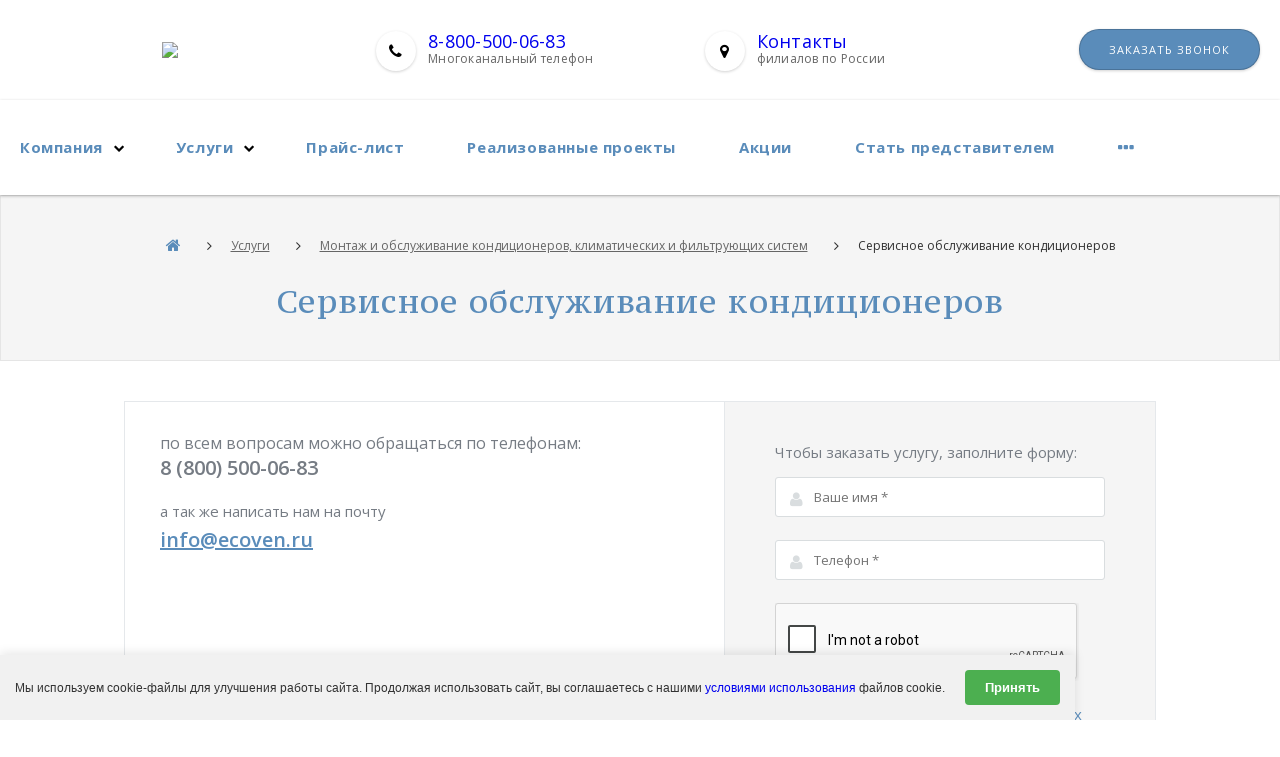

--- FILE ---
content_type: text/html; charset=UTF-8
request_url: https://ecoven.ru/services/installation_conditioners/maintenance_air_conditioners/
body_size: 6419
content:
<!doctype html>
<html>
<head>
    <title>Сервисное обслуживание кондиционеров</title>

    <meta content="width=device-width, initial-scale=1" name="viewport">
    <meta http-equiv="X-UA-Compatible" content="IE=Edge,chrome=1">
	<link rel="icon" href="/favicon.svg" type="image/svg+xml">
    
                            
    <link href='https://fonts.googleapis.com/css?family=Open+Sans:400,300,600,700,800&subset=latin,cyrillic-ext' rel='stylesheet' type='text/css'>
    <link href='https://fonts.googleapis.com/css?family=PT+Serif+Caption:400,400italic&subset=latin,cyrillic-ext' rel='stylesheet' type='text/css'>

                                                                            
    
    
            
    
        
    <meta http-equiv="Content-Type" content="text/html; charset=UTF-8" />
<link href="/bitrix/cache/css/s1/ittian-corp/template_38a10cf40e4bcf00b62e01ba165c76f5/template_38a10cf40e4bcf00b62e01ba165c76f5_v1.css?1748604540134422" type="text/css"  data-template-style="true" rel="stylesheet" />
<link rel="stylesheet/less" type="text/css" href="/bitrix/templates/ittian-corp/assets/css/style.less" />
<link rel="shortcut icon" href="/upload/0e72f497fb0c8e510e485ee0924be199.ico" type="image/x-icon" />



<script  src="/bitrix/cache/js/s1/ittian-corp/template_79fe4d744e40bc9b3f45badb1a69fc4f/template_79fe4d744e40bc9b3f45badb1a69fc4f_v1.js?1748508329507384"></script>
<script  src="/bitrix/cache/js/s1/ittian-corp/page_fd12692a4f0004275a9f10c16b5d8c05/page_fd12692a4f0004275a9f10c16b5d8c05_v1.js?17485083294441"></script>
<script>var _ba = _ba || []; _ba.push(["aid", "4a307e9e7dbbafdb4996a656c729bd48"]); _ba.push(["host", "ecoven.ru"]); (function() {var ba = document.createElement("script"); ba.type = "text/javascript"; ba.async = true;ba.src = (document.location.protocol == "https:" ? "https://" : "http://") + "bitrix.info/ba.js";var s = document.getElementsByTagName("script")[0];s.parentNode.insertBefore(ba, s);})();</script>



    <script>
        var SiteOptions = {
            SITE_DIR : '/',
            clear_cache: "",
            cur_page: '/services/installation_conditioners/maintenance_air_conditioners/'
        };
    </script>
    <script src="https://www.google.com/recaptcha/api.js?onload=onloadCallback&render=explicit" async defer></script>
    <script type="text/javascript">
        var onloadCallback = function(){
            var mysitekey = '6LcH-HYUAAAAAEEWnlBf6zE8HBZacEaLujdRapJ_';
           if (document.getElementById('recaptcha1')) {
				grecaptcha.render('recaptcha1', {
					'sitekey' : mysitekey
				});
			}
			if (document.getElementById('recaptcha_callback')) {
				grecaptcha.render('recaptcha_callback', {
					'sitekey' : mysitekey
				});
			}
			if (document.getElementById('recaptcha_order-service')) {
				grecaptcha.render('recaptcha_order-service', {
					'sitekey' : mysitekey
				});
			};

        };   
  
    </script>
</head>
<body>
<script src="/cookie-consent-widget.js"></script>
<div id="panel"></div>
<div class="main">
<div class="sidebar">
    <a class="s-back">Назад</a>

        

<ul >
    <li>
        <a  href="/about/">Компания</a>
                <ul>
                            <li>
                    <a  href="/about/nashi-klienty">Наши клиенты</a>
                                    </li>
                            <li>
                    <a  href="/objects/">Документы</a>
                                    </li>
                            <li>
                    <a  href="/about/politika.php">Политика обработки ПД</a>
                                    </li>
                            <li>
                    <a  href="/about/politika2.php">Политика конфиденциальности</a>
                                    </li>
                            <li>
                    <a  href="/vacancy/">Вакансии</a>
                                    </li>
                    </ul>
            </li>
    <li>
        <a  href="/services/">Услуги</a>
                <ul>
                            <li>
                    <a  href="/services/cleaning_from_dust/">Очистка вентиляции от пыли и дезинфекция </a>
                                    </li>
                            <li>
                    <a  href="/services/cleaning_from_grease/">Очистка вентиляции от жира и дезинфекция</a>
                                    </li>
                            <li>
                    <a  href="/services/cleaning_trash_chutes_and_chimneys/">Очистка и обеззараживание мусоропроводов</a>
                                    </li>
                            <li>
                    <a  href="/services/pasport/">Паспортизация вентиляции</a>
                                    </li>
                            <li>
                    <a  href="/services/obesp/">Обеспыливание, очистка и дезинфекция поверхностей</a>
                                    </li>
                            <li>
                    <a  href="/services/video_inspection/">Видеоинспекция вентиляции</a>
                                    </li>
                            <li>
                    <a  href="/services/aerodinamich_isp/">Аэродинамические испытания</a>
                                    </li>
                            <li>
                    <a  href="/services/obsl_poz/">Обслуживание систем пожарной сигнализации, систем дымоудаления</a>
                                    </li>
                            <li>
                    <a  href="/services/design_ventilation/">Проектирование и монтаж вентиляции</a>
                                    </li>
                            <li>
                    <a  href="/services/repair_maintenance_ventilation/">Ремонт и обслуживание вентиляции</a>
                                    </li>
                            <li>
                    <a class="active" href="/services/installation_conditioners/">Монтаж и обслуживание кондиционеров, климатических и фильтрующих систем</a>
                                    </li>
                            <li>
                    <a  href="/services/chimney/">Очистка и восстановление дымоходов</a>
                                    </li>
                    </ul>
            </li>
    <li>
        <a  href="/tseny/">Прайс-лист</a>
            </li>
    <li>
        <a  href="/gallery/">Реализованные проекты</a>
            </li>
    <li>
        <a  href="/action/">Акции</a>
            </li>
    <li>
        <a  href="https://franchise.ecoven.ru/">Стать представителем</a>
            </li>
    <li>
        <a  href="/contacts/">Контакты</a>
            </li>
    <li>
        <a  href="/news/">Новости</a>
            </li>
    <li>
        <a  href="/reviews/">Отзывы</a>
            </li>
</ul>
</div>
<header>
    <div class="head-top">
        <div class="container-fluid ">
            <div class="col-md-3 col-sm-3 col-xs-5 xxs-block">
                <div class="logo">

                                        <a href="/"><img src="/upload/374bcd55a38a99c15c93d23af9e7e2ce.png"></a>
                    

                </div>
            </div>
            <div class="col-md-6 col-sm-9 col-xs-7 hide-xxs no-padding">
                <div class="col-md-6 col-sm-6   align-center">
                    <div class="top-info">
						<div class="glyphicon fa-phone"></div>
						<div class="table">
							<div class="table-cell">
								 <a href="tel:8-800-500-06-83" class="telBlock">8-800-500-06-83 </a> <span>Многоканальный телефон</span>

							</div>
						</div>
					</div>
                </div>
                <div class="col-md-6 col-sm-6 hide-xs align-center">
                    <div class="top-info">
                        <div class="glyphicon fa-map-marker"></div>
                        <div class="table">
                            <div class="table-cell">
                                

<a href="/contacts">Контакты</a><span>филиалов по России</span>

                            </div>
                        </div>
                    </div>
                </div>

            </div>
            <div class="col-md-3 hide-md">
                <div class="top-last">
                    <div class="table">
                        <div class="table-cell">
                            <a href="#callback" class="button fnc">Заказать звонок</a>

                        </div>
                    </div>
                </div>
            </div>
        </div>
    </div>
    <div class="middle-top">
        <div class="container-fluid ">
            <a class="side-link"><span class="glyphicon fa-bars"></span></a>

                

<ul class="nav">
    <li>
        <a  href="/about/">Компания</a>
                <ul>
                            <li>
                    <a  href="/about/nashi-klienty">Наши клиенты</a>
                                    </li>
                            <li>
                    <a  href="/objects/">Документы</a>
                                    </li>
                            <li>
                    <a  href="/about/politika.php">Политика обработки ПД</a>
                                    </li>
                            <li>
                    <a  href="/about/politika2.php">Политика конфиденциальности</a>
                                    </li>
                            <li>
                    <a  href="/vacancy/">Вакансии</a>
                                    </li>
                    </ul>
            </li>
    <li>
        <a  href="/services/">Услуги</a>
                <ul>
                            <li>
                    <a  href="/services/cleaning_from_dust/">Очистка вентиляции от пыли и дезинфекция </a>
                                    </li>
                            <li>
                    <a  href="/services/cleaning_from_grease/">Очистка вентиляции от жира и дезинфекция</a>
                                    </li>
                            <li>
                    <a  href="/services/cleaning_trash_chutes_and_chimneys/">Очистка и обеззараживание мусоропроводов</a>
                                    </li>
                            <li>
                    <a  href="/services/pasport/">Паспортизация вентиляции</a>
                                    </li>
                            <li>
                    <a  href="/services/obesp/">Обеспыливание, очистка и дезинфекция поверхностей</a>
                                    </li>
                            <li>
                    <a  href="/services/video_inspection/">Видеоинспекция вентиляции</a>
                                    </li>
                            <li>
                    <a  href="/services/aerodinamich_isp/">Аэродинамические испытания</a>
                                    </li>
                            <li>
                    <a  href="/services/obsl_poz/">Обслуживание систем пожарной сигнализации, систем дымоудаления</a>
                                    </li>
                            <li>
                    <a  href="/services/design_ventilation/">Проектирование и монтаж вентиляции</a>
                                    </li>
                            <li>
                    <a  href="/services/repair_maintenance_ventilation/">Ремонт и обслуживание вентиляции</a>
                                    </li>
                            <li>
                    <a class="active" href="/services/installation_conditioners/">Монтаж и обслуживание кондиционеров, климатических и фильтрующих систем</a>
                                    </li>
                            <li>
                    <a  href="/services/chimney/">Очистка и восстановление дымоходов</a>
                                    </li>
                    </ul>
            </li>
    <li>
        <a  href="/tseny/">Прайс-лист</a>
            </li>
    <li>
        <a  href="/gallery/">Реализованные проекты</a>
            </li>
    <li>
        <a  href="/action/">Акции</a>
            </li>
    <li>
        <a  href="https://franchise.ecoven.ru/">Стать представителем</a>
            </li>
    <li>
        <a  href="/contacts/">Контакты</a>
            </li>
    <li>
        <a  href="/news/">Новости</a>
            </li>
    <li>
        <a  href="/reviews/">Отзывы</a>
            </li>
</ul>
        </div>
    </div>
   
</header>

    <div class="header-inner">
        <div class="container-fluid">
                <ul class="breadcrumps"><li><a href="/" class="main-link"><span class="glyphicon fa-home"></span></a></li><li><a href="/services/">Услуги</a></li><li><a href="/services/installation_conditioners/">Монтаж и обслуживание кондиционеров, климатических и фильтрующих систем</a></li><li class="last">Сервисное обслуживание кондиционеров</li></ul>            <h1>Сервисное обслуживание кондиционеров</h1>
        </div>
    </div>

    <div class="content">

        <!--div class="layout-page"-->





    <div class="service-hero">
      <div class="service-hero__left">
                 по всем вопросам можно обращаться по телефонам:
<div class="service-hero__contact">
	 8 (800) 500-06-83
</div>
<div class="service-hero__label">
	 а так же написать нам на почту
</div>
 <a href="mailto:info@ecoven.ru" class="service-hero__contact">info@ecoven.ru</a>      </div>
      

      <div class="service-hero__form">
        <div class="form-heading">Чтобы заказать услугу, заполните форму:</div>
        <div class="tg-forms">          
              <form action="">
              <input type="hidden" name="sessid" id="sessid" value="39df7192e1f8a1d03139c7ed629d24e8" />

                                                            <input type="hidden" name="HIDDEN_SERVICE" value="Сервисное обслуживание кондиционеров">
                                                                                                        <div class="row">
                        <label class="fio-icon">
                                                            <input type="text" required name="NAME" placeholder="Ваше имя *" >
                                                    </label>
                    </div>
                                                                                                <div class="row">
                        <label class="fio-icon">
                                                            <input type="text" required name="PHONE" placeholder="Телефон *"  class="phoneinput" pattern="^((\+[7]{1}\-\([0-9]{3}\)\-[0-9]{3}\-[0-9]{2}\-[0-9]{2}))?$" maxlength="18" autocomplete="off">
                                                    </label>
                    </div>
                
                  <div class="row">
                      <div id="recaptcha1"></div>
                  </div>

                  <div class="row">
                    <label class="custom-checkbox">
                      <input type="checkbox" checked class="agreement">
                      <div class="custom-checkbox__control"></div>
                      <div class="custom-checkbox__label">С <a href="/about/politika.php">условиями обработки персональных данных</a> согласен</div>
                    </label>
                  </div>
                  <div class="final">
                      <button type="submit" class="button" onclick="yaCounter17002729.reachGoal('ORDER'); return true;" data-hash="e74bf37e54432386df6fa4af5ad03c8e" data-send="Отправка...">Отправить</button>
                  </div>
              </form>
              <div class="done success" style="display: none;">Спасибо! Ваш заказ на услугу отправлен!</div>
              <!--div class="done process" style="display: none;">Отправка...</div-->
          </div> 
      </div>    </div>

<div class="container-fluid">

    <img alt="u6_3.jpg" src="/upload/medialibrary/d0c/d0cb7d409cb36dba3f1b4358e7971a8a.jpg" title="u6_3.jpg" width="200" height="200" align="right">При регулярном&nbsp; сервисном обслуживании кондиционеров 2-3 раза в год (до начала эксплуатационного сезона, во время сезона и по его окончании), <b>срок их службы значительно увеличивается</b>. Проводить же работы по обслуживанию кондиционера 1 раз в сезон – это жёсткий минимум, несоблюдение которого и вовсе гарантированно приведёт к выходу оборудования из строя.
<p>
	 Сервисное обслуживание кондиционера подразумевает собой <b>цикл операций по полной проверке его возможностей</b>. Так, кондиционер или сплит-система проверяется во всех предусмотренных его функциональностью режимах работы, теплообменники, фильтры и детали кондиционера чистятся и смазываются. При необходимости кондиционер дозаправляется, устраняются мелкие неисправности (если таковые имеются).
</p>
<p>
	 Процесс сервисного обслуживания кондиционера можно разделить на два этапа: обслуживание внешнего блока кондиционера и обслуживание внутреннего.
</p>
<p>
	 Работы по обслуживанию внутреннего блока кондиционера включают в себя чистку декоративной лицевой панели, вентилятора, дренажной системы.
</p>
<p>
	 При обслуживании внешнего блока чистке подвергаются корпус, лопасти вентилятора.
</p>
<h2>Цены</h2>
<p>
	 Стоимость работ по монтажу и обслуживанию кондиционеров, а также стоимость самого оборудования определяется индивидуально для каждого конкретного объекта.
</p>
<p>
	 После определения потребностей клиента, составляется техническое задание, на основе которого и рассчитывается смета.
</p>
<p>
	 Для определения стоимости монтажа и обслуживания кондиционеров, Вам необходимо оправить заявку на электронный адрес <a href="mailto:info@ecoven.ru">info@ecoven.ru</a>. После ее получения, наши менеджеры свяжутся с Вами. <br>
</p>
 <br>
        <ul class="c-steps">
          <li class="c-steps__item">
            <div class="c-steps__icon"></div>
            <div class="c-steps__desc">Сделайте заказ через  сайт или у нашего  менеджера</div>
          </li>
          <li class="c-steps__item">
            <div class="c-steps__icon"></div>
            <div class="c-steps__desc">Получите  индивидуальный  расчёт и КП</div>
          </li>
          <li class="c-steps__item">
            <div class="c-steps__icon"></div>
            <div class="c-steps__desc">Подпишите  договор</div>
          </li>
          <li class="c-steps__item">
            <div class="c-steps__icon"></div>
            <div class="c-steps__desc">Наши сотрудники произведут очистку вентиляции/мусоропровода</div>
          </li>
          <li class="c-steps__item">
            <div class="c-steps__icon"></div>
            <div class="c-steps__desc">Пользуйтесь чистым оборудованием  с удовольствием!</div>
          </li>
        </ul>


    <div class="service-order">
    <div class="service-price align-center">
        <a href="#order-service" class="button fnc">Заказать услугу </a>
    </div>
</div>


<div style="display:none;">

    <div class="tg-forms-popup">

        <div class="popup" id="order-service">

            <form action="" >
                <input type="hidden" name="sessid" id="sessid_1" value="39df7192e1f8a1d03139c7ed629d24e8" />
                <h2>Заказать услугу</h2>

                                <div class="note">
                    Сервисное обслуживание кондиционеров                </div>
                
                                                            <input type="hidden" name="HIDDEN_SERVICE" value="Сервисное обслуживание кондиционеров">
                                                                                                        <div class="row">
                        <label class="fio-icon">
                                                            <input type="text" required name="NAME" placeholder="Ваше имя *" >
                                                    </label>
                    </div>
                                                                                                <div class="row">
                        <label class="phone-icon">
                                                            <input type="text" required name="PHONE" placeholder="Телефон *"  class="phoneinput" pattern="^((\+[7]{1}\-\([0-9]{3}\)\-[0-9]{3}\-[0-9]{2}\-[0-9]{2}))?$" maxlength="18" autocomplete="off">
                                                    </label>
                    </div>
                                                                                                <div class="row">
                        <label class="mail-icon">
                                                            <input type="email"  name="EMAIL" placeholder="E-mail" >
                                                    </label>
                    </div>
                                                                                                <div class="row">
                        <label class="area-icon">
                                                            <textarea name="MESSAGE" required placeholder="Комментарий к заказу *"></textarea>
                                                    </label>
                    </div>
                
                <div class="row">
                    <div id="recaptcha_order-service"></div>
                </div>                

                <div class="row">
                      <input type="checkbox" class="agreement" checked style="width: 15px; float: left; margin-right: 10px;">
                      <div style="">С <a style="color: #000000;" href="/about/politika.php">условиями обработки персональных данных</a> согласен</div> 
                </div> 

                <div class="final">
                    <button type="submit" class="button" onclick="yaCounter17002729.reachGoal('ORDER'); return true;" data-hash="1e2e79a22baaa5c163fdb119fdc03085" data-send="Отправка...">Отправить</button>
                </div>
            </form>

        </div>

        <div class="popup done success" id="order-service-done">
            <h2>Заказать услугу</h2>
            <div class="note">Спасибо! Ваш заказ на услугу отправлен!</div>
        </div>

    </div>

</div>




    <div class="layout-page">


            </div>

    
    </div>






        <!--/div-->

    </div>


</div>
<footer>
    <div class="footer-top">
        <div class="container-fluid">
                

<ul class="footer-nav">
    <li><a  href="/about/">Компания</a></li>
    <li><a class="active" href="/services/">Услуги</a></li>
    <li><a  href="/tseny/">Прайс-лист</a></li>
    <li><a  href="/gallery/">Реализованные проекты</a></li>
    <li><a  href="/action/">Акции</a></li>
    <li><a  href="https://franchise.ecoven.ru/">Стать представителем</a></li>
    <li><a  href="/contacts/">Контакты</a></li>
    <li><a  href="/news/">Новости</a></li>
    <li><a  href="/reviews/">Отзывы</a></li>
</ul>
        </div>
    </div>
    <div class="footer-middle">
        <div class="container-fluid ">
            <div class="col-md-3 col-sm-3 col-xs-5 xxs-block">
                <div class="logo">
                                            <a href="/"><img src="/upload/374bcd55a38a99c15c93d23af9e7e2ce.png"></a>
                                    </div>
            </div>
            <div class="col-md-6 col-sm-9 col-xs-7 hide-xxs no-padding">
                <div class="col-md-6 col-sm-6   align-center">
                    <div class="top-info">
                        <div class="glyphicon fa-phone"></div>
                        <div class="table">
                            <div class="table-cell">
                                 <a href="tel:8-800-500-06-83" class="telBlock">8-800-500-06-83 </a> <span>Многоканальный телефон</span>
                            </div>
                        </div>
                    </div>
                </div>
                <div class="col-md-6 col-sm-6 hide-xs align-center">
                    <div class="top-info">
                        <div class="glyphicon fa-map-marker"></div>
                        <div class="table">
                            <div class="table-cell">
                                

<a href="/contacts">Контакты</a><span>филиалов по России</span>
                            </div>
                        </div>
                    </div>
                </div>

            </div>
            <div class="col-md-3 hide-md">
                <div class="top-last">
                    <div class="table">
                        <div class="table-cell">
                            <a href="#callback" class="button fnc">Заказать звонок</a>
                        </div>
                    </div>
                </div>
            </div>
        </div>
    </div>
    <div class="footer-bottom">
        <div class="container-fluid">
            <div class="social-links">
                <a href="https://vk.com/ecoven" class="fa-vk" rel="nofollow"></a>                <!--
                <a href="" class="fa-vk"></a>
                <a href="" class="fa-facebook"></a>
                <a href="" class="fa-twitter"></a>
                <a href="" class="fa-odnoklassniki"></a>
                <a href="" class="fa-google-plus"></a>
                <a href="" class="fa-youtube"></a>
                <a href="" class="fa-instagram"></a>
                -->
            </div>
            <div class="footer-text">
                © 2025 «Эковен» — профессиональная очистка вентиляционных систем
<!-- Yandex.Metrika counter -->
<script type="text/javascript">
    (function (d, w, c) {
        (w[c] = w[c] || []).push(function() {
            try {
                w.yaCounter17002729 = new Ya.Metrika({
                    id:17002729,
                    clickmap:true,
                    trackLinks:true,
                    accurateTrackBounce:true,
                    webvisor:true,
                    ut:"noindex"
                });
            } catch(e) { }
        });

        var n = d.getElementsByTagName("script")[0],
            s = d.createElement("script"),
            f = function () { n.parentNode.insertBefore(s, n); };
        s.type = "text/javascript";
        s.async = true;
        s.src = "https://mc.yandex.ru/metrika/watch.js";

        if (w.opera == "[object Opera]") {
            d.addEventListener("DOMContentLoaded", f, false);
        } else { f(); }
    })(document, window, "yandex_metrika_callbacks");
</script>
<noscript><div><img src="https://mc.yandex.ru/watch/17002729?ut=noindex" style="position:absolute; left:-9999px;" alt="" /></div></noscript>
<!-- /Yandex.Metrika counter -->
<!-- BEGIN JIVOSITE CODE {literal} -->
<script src="//code.jivosite.com/widget/JGaGNFiTtD" async></script>
<!-- {/literal} END JIVOSITE CODE -->
            </div>
        </div>
    </div>
</footer>
<a href="" rel="nofollow" id="top-link"><span class="glyphicon fa-arrow-up"></span></a>

<!--	popup	-->


<div style="display:none;">

    <div class="tg-forms-popup">

        <div class="popup" id="callback">

            <form action="" >
                <input type="hidden" name="sessid" id="sessid_2" value="39df7192e1f8a1d03139c7ed629d24e8" />
                <h2>Заказать звонок</h2>

                                <div class="note">
                    Заполните поля и наш менеджер свяжется с Вами в ближайшее время                </div>
                
                                                                                                <div class="row">
                        <label class="fio-icon">
                                                            <input type="text" required name="NAME" placeholder="Ваше имя *" >
                                                    </label>
                    </div>
                                                                                                <div class="row">
                        <label class="phone-icon">
                                                            <input type="text" required name="PHONE" placeholder="Телефон *"  class="phoneinput" pattern="^((\+[7]{1}\-\([0-9]{3}\)\-[0-9]{3}\-[0-9]{2}\-[0-9]{2}))?$" maxlength="18" autocomplete="off">
                                                    </label>
                    </div>
                
                <div class="row">
                    <div id="recaptcha_callback"></div>
                </div>                

                <div class="row">
                      <input type="checkbox" class="agreement" checked style="width: 15px; float: left; margin-right: 10px;">
                      <div style="">С <a style="color: #000000;" href="/about/politika.php">условиями обработки персональных данных</a> согласен</div> 
                </div> 

                <div class="final">
                    <button type="submit" class="button" onclick="yaCounter17002729.reachGoal('ORDER'); return true;" data-hash="f6a1b3c4fadbb88483920b90db0a141c" data-send="Отправка...">Отправить</button>
                </div>
            </form>

        </div>

        <div class="popup done success" id="callback-done">
            <h2>Заказать звонок</h2>
            <div class="note">Ваше сообщение отправлено. Наш менеджер свяжется с Вами в ближайшее время.</div>
        </div>

    </div>

</div>


<!--

<div class="map fixed"></div>
<a class="map-close fixed glyphicon fa-close"></a>
-->


</body>
</html>

--- FILE ---
content_type: text/html; charset=utf-8
request_url: https://www.google.com/recaptcha/api2/anchor?ar=1&k=6LcH-HYUAAAAAEEWnlBf6zE8HBZacEaLujdRapJ_&co=aHR0cHM6Ly9lY292ZW4ucnU6NDQz&hl=en&v=PoyoqOPhxBO7pBk68S4YbpHZ&size=normal&anchor-ms=20000&execute-ms=30000&cb=moo5l9o842dl
body_size: 49515
content:
<!DOCTYPE HTML><html dir="ltr" lang="en"><head><meta http-equiv="Content-Type" content="text/html; charset=UTF-8">
<meta http-equiv="X-UA-Compatible" content="IE=edge">
<title>reCAPTCHA</title>
<style type="text/css">
/* cyrillic-ext */
@font-face {
  font-family: 'Roboto';
  font-style: normal;
  font-weight: 400;
  font-stretch: 100%;
  src: url(//fonts.gstatic.com/s/roboto/v48/KFO7CnqEu92Fr1ME7kSn66aGLdTylUAMa3GUBHMdazTgWw.woff2) format('woff2');
  unicode-range: U+0460-052F, U+1C80-1C8A, U+20B4, U+2DE0-2DFF, U+A640-A69F, U+FE2E-FE2F;
}
/* cyrillic */
@font-face {
  font-family: 'Roboto';
  font-style: normal;
  font-weight: 400;
  font-stretch: 100%;
  src: url(//fonts.gstatic.com/s/roboto/v48/KFO7CnqEu92Fr1ME7kSn66aGLdTylUAMa3iUBHMdazTgWw.woff2) format('woff2');
  unicode-range: U+0301, U+0400-045F, U+0490-0491, U+04B0-04B1, U+2116;
}
/* greek-ext */
@font-face {
  font-family: 'Roboto';
  font-style: normal;
  font-weight: 400;
  font-stretch: 100%;
  src: url(//fonts.gstatic.com/s/roboto/v48/KFO7CnqEu92Fr1ME7kSn66aGLdTylUAMa3CUBHMdazTgWw.woff2) format('woff2');
  unicode-range: U+1F00-1FFF;
}
/* greek */
@font-face {
  font-family: 'Roboto';
  font-style: normal;
  font-weight: 400;
  font-stretch: 100%;
  src: url(//fonts.gstatic.com/s/roboto/v48/KFO7CnqEu92Fr1ME7kSn66aGLdTylUAMa3-UBHMdazTgWw.woff2) format('woff2');
  unicode-range: U+0370-0377, U+037A-037F, U+0384-038A, U+038C, U+038E-03A1, U+03A3-03FF;
}
/* math */
@font-face {
  font-family: 'Roboto';
  font-style: normal;
  font-weight: 400;
  font-stretch: 100%;
  src: url(//fonts.gstatic.com/s/roboto/v48/KFO7CnqEu92Fr1ME7kSn66aGLdTylUAMawCUBHMdazTgWw.woff2) format('woff2');
  unicode-range: U+0302-0303, U+0305, U+0307-0308, U+0310, U+0312, U+0315, U+031A, U+0326-0327, U+032C, U+032F-0330, U+0332-0333, U+0338, U+033A, U+0346, U+034D, U+0391-03A1, U+03A3-03A9, U+03B1-03C9, U+03D1, U+03D5-03D6, U+03F0-03F1, U+03F4-03F5, U+2016-2017, U+2034-2038, U+203C, U+2040, U+2043, U+2047, U+2050, U+2057, U+205F, U+2070-2071, U+2074-208E, U+2090-209C, U+20D0-20DC, U+20E1, U+20E5-20EF, U+2100-2112, U+2114-2115, U+2117-2121, U+2123-214F, U+2190, U+2192, U+2194-21AE, U+21B0-21E5, U+21F1-21F2, U+21F4-2211, U+2213-2214, U+2216-22FF, U+2308-230B, U+2310, U+2319, U+231C-2321, U+2336-237A, U+237C, U+2395, U+239B-23B7, U+23D0, U+23DC-23E1, U+2474-2475, U+25AF, U+25B3, U+25B7, U+25BD, U+25C1, U+25CA, U+25CC, U+25FB, U+266D-266F, U+27C0-27FF, U+2900-2AFF, U+2B0E-2B11, U+2B30-2B4C, U+2BFE, U+3030, U+FF5B, U+FF5D, U+1D400-1D7FF, U+1EE00-1EEFF;
}
/* symbols */
@font-face {
  font-family: 'Roboto';
  font-style: normal;
  font-weight: 400;
  font-stretch: 100%;
  src: url(//fonts.gstatic.com/s/roboto/v48/KFO7CnqEu92Fr1ME7kSn66aGLdTylUAMaxKUBHMdazTgWw.woff2) format('woff2');
  unicode-range: U+0001-000C, U+000E-001F, U+007F-009F, U+20DD-20E0, U+20E2-20E4, U+2150-218F, U+2190, U+2192, U+2194-2199, U+21AF, U+21E6-21F0, U+21F3, U+2218-2219, U+2299, U+22C4-22C6, U+2300-243F, U+2440-244A, U+2460-24FF, U+25A0-27BF, U+2800-28FF, U+2921-2922, U+2981, U+29BF, U+29EB, U+2B00-2BFF, U+4DC0-4DFF, U+FFF9-FFFB, U+10140-1018E, U+10190-1019C, U+101A0, U+101D0-101FD, U+102E0-102FB, U+10E60-10E7E, U+1D2C0-1D2D3, U+1D2E0-1D37F, U+1F000-1F0FF, U+1F100-1F1AD, U+1F1E6-1F1FF, U+1F30D-1F30F, U+1F315, U+1F31C, U+1F31E, U+1F320-1F32C, U+1F336, U+1F378, U+1F37D, U+1F382, U+1F393-1F39F, U+1F3A7-1F3A8, U+1F3AC-1F3AF, U+1F3C2, U+1F3C4-1F3C6, U+1F3CA-1F3CE, U+1F3D4-1F3E0, U+1F3ED, U+1F3F1-1F3F3, U+1F3F5-1F3F7, U+1F408, U+1F415, U+1F41F, U+1F426, U+1F43F, U+1F441-1F442, U+1F444, U+1F446-1F449, U+1F44C-1F44E, U+1F453, U+1F46A, U+1F47D, U+1F4A3, U+1F4B0, U+1F4B3, U+1F4B9, U+1F4BB, U+1F4BF, U+1F4C8-1F4CB, U+1F4D6, U+1F4DA, U+1F4DF, U+1F4E3-1F4E6, U+1F4EA-1F4ED, U+1F4F7, U+1F4F9-1F4FB, U+1F4FD-1F4FE, U+1F503, U+1F507-1F50B, U+1F50D, U+1F512-1F513, U+1F53E-1F54A, U+1F54F-1F5FA, U+1F610, U+1F650-1F67F, U+1F687, U+1F68D, U+1F691, U+1F694, U+1F698, U+1F6AD, U+1F6B2, U+1F6B9-1F6BA, U+1F6BC, U+1F6C6-1F6CF, U+1F6D3-1F6D7, U+1F6E0-1F6EA, U+1F6F0-1F6F3, U+1F6F7-1F6FC, U+1F700-1F7FF, U+1F800-1F80B, U+1F810-1F847, U+1F850-1F859, U+1F860-1F887, U+1F890-1F8AD, U+1F8B0-1F8BB, U+1F8C0-1F8C1, U+1F900-1F90B, U+1F93B, U+1F946, U+1F984, U+1F996, U+1F9E9, U+1FA00-1FA6F, U+1FA70-1FA7C, U+1FA80-1FA89, U+1FA8F-1FAC6, U+1FACE-1FADC, U+1FADF-1FAE9, U+1FAF0-1FAF8, U+1FB00-1FBFF;
}
/* vietnamese */
@font-face {
  font-family: 'Roboto';
  font-style: normal;
  font-weight: 400;
  font-stretch: 100%;
  src: url(//fonts.gstatic.com/s/roboto/v48/KFO7CnqEu92Fr1ME7kSn66aGLdTylUAMa3OUBHMdazTgWw.woff2) format('woff2');
  unicode-range: U+0102-0103, U+0110-0111, U+0128-0129, U+0168-0169, U+01A0-01A1, U+01AF-01B0, U+0300-0301, U+0303-0304, U+0308-0309, U+0323, U+0329, U+1EA0-1EF9, U+20AB;
}
/* latin-ext */
@font-face {
  font-family: 'Roboto';
  font-style: normal;
  font-weight: 400;
  font-stretch: 100%;
  src: url(//fonts.gstatic.com/s/roboto/v48/KFO7CnqEu92Fr1ME7kSn66aGLdTylUAMa3KUBHMdazTgWw.woff2) format('woff2');
  unicode-range: U+0100-02BA, U+02BD-02C5, U+02C7-02CC, U+02CE-02D7, U+02DD-02FF, U+0304, U+0308, U+0329, U+1D00-1DBF, U+1E00-1E9F, U+1EF2-1EFF, U+2020, U+20A0-20AB, U+20AD-20C0, U+2113, U+2C60-2C7F, U+A720-A7FF;
}
/* latin */
@font-face {
  font-family: 'Roboto';
  font-style: normal;
  font-weight: 400;
  font-stretch: 100%;
  src: url(//fonts.gstatic.com/s/roboto/v48/KFO7CnqEu92Fr1ME7kSn66aGLdTylUAMa3yUBHMdazQ.woff2) format('woff2');
  unicode-range: U+0000-00FF, U+0131, U+0152-0153, U+02BB-02BC, U+02C6, U+02DA, U+02DC, U+0304, U+0308, U+0329, U+2000-206F, U+20AC, U+2122, U+2191, U+2193, U+2212, U+2215, U+FEFF, U+FFFD;
}
/* cyrillic-ext */
@font-face {
  font-family: 'Roboto';
  font-style: normal;
  font-weight: 500;
  font-stretch: 100%;
  src: url(//fonts.gstatic.com/s/roboto/v48/KFO7CnqEu92Fr1ME7kSn66aGLdTylUAMa3GUBHMdazTgWw.woff2) format('woff2');
  unicode-range: U+0460-052F, U+1C80-1C8A, U+20B4, U+2DE0-2DFF, U+A640-A69F, U+FE2E-FE2F;
}
/* cyrillic */
@font-face {
  font-family: 'Roboto';
  font-style: normal;
  font-weight: 500;
  font-stretch: 100%;
  src: url(//fonts.gstatic.com/s/roboto/v48/KFO7CnqEu92Fr1ME7kSn66aGLdTylUAMa3iUBHMdazTgWw.woff2) format('woff2');
  unicode-range: U+0301, U+0400-045F, U+0490-0491, U+04B0-04B1, U+2116;
}
/* greek-ext */
@font-face {
  font-family: 'Roboto';
  font-style: normal;
  font-weight: 500;
  font-stretch: 100%;
  src: url(//fonts.gstatic.com/s/roboto/v48/KFO7CnqEu92Fr1ME7kSn66aGLdTylUAMa3CUBHMdazTgWw.woff2) format('woff2');
  unicode-range: U+1F00-1FFF;
}
/* greek */
@font-face {
  font-family: 'Roboto';
  font-style: normal;
  font-weight: 500;
  font-stretch: 100%;
  src: url(//fonts.gstatic.com/s/roboto/v48/KFO7CnqEu92Fr1ME7kSn66aGLdTylUAMa3-UBHMdazTgWw.woff2) format('woff2');
  unicode-range: U+0370-0377, U+037A-037F, U+0384-038A, U+038C, U+038E-03A1, U+03A3-03FF;
}
/* math */
@font-face {
  font-family: 'Roboto';
  font-style: normal;
  font-weight: 500;
  font-stretch: 100%;
  src: url(//fonts.gstatic.com/s/roboto/v48/KFO7CnqEu92Fr1ME7kSn66aGLdTylUAMawCUBHMdazTgWw.woff2) format('woff2');
  unicode-range: U+0302-0303, U+0305, U+0307-0308, U+0310, U+0312, U+0315, U+031A, U+0326-0327, U+032C, U+032F-0330, U+0332-0333, U+0338, U+033A, U+0346, U+034D, U+0391-03A1, U+03A3-03A9, U+03B1-03C9, U+03D1, U+03D5-03D6, U+03F0-03F1, U+03F4-03F5, U+2016-2017, U+2034-2038, U+203C, U+2040, U+2043, U+2047, U+2050, U+2057, U+205F, U+2070-2071, U+2074-208E, U+2090-209C, U+20D0-20DC, U+20E1, U+20E5-20EF, U+2100-2112, U+2114-2115, U+2117-2121, U+2123-214F, U+2190, U+2192, U+2194-21AE, U+21B0-21E5, U+21F1-21F2, U+21F4-2211, U+2213-2214, U+2216-22FF, U+2308-230B, U+2310, U+2319, U+231C-2321, U+2336-237A, U+237C, U+2395, U+239B-23B7, U+23D0, U+23DC-23E1, U+2474-2475, U+25AF, U+25B3, U+25B7, U+25BD, U+25C1, U+25CA, U+25CC, U+25FB, U+266D-266F, U+27C0-27FF, U+2900-2AFF, U+2B0E-2B11, U+2B30-2B4C, U+2BFE, U+3030, U+FF5B, U+FF5D, U+1D400-1D7FF, U+1EE00-1EEFF;
}
/* symbols */
@font-face {
  font-family: 'Roboto';
  font-style: normal;
  font-weight: 500;
  font-stretch: 100%;
  src: url(//fonts.gstatic.com/s/roboto/v48/KFO7CnqEu92Fr1ME7kSn66aGLdTylUAMaxKUBHMdazTgWw.woff2) format('woff2');
  unicode-range: U+0001-000C, U+000E-001F, U+007F-009F, U+20DD-20E0, U+20E2-20E4, U+2150-218F, U+2190, U+2192, U+2194-2199, U+21AF, U+21E6-21F0, U+21F3, U+2218-2219, U+2299, U+22C4-22C6, U+2300-243F, U+2440-244A, U+2460-24FF, U+25A0-27BF, U+2800-28FF, U+2921-2922, U+2981, U+29BF, U+29EB, U+2B00-2BFF, U+4DC0-4DFF, U+FFF9-FFFB, U+10140-1018E, U+10190-1019C, U+101A0, U+101D0-101FD, U+102E0-102FB, U+10E60-10E7E, U+1D2C0-1D2D3, U+1D2E0-1D37F, U+1F000-1F0FF, U+1F100-1F1AD, U+1F1E6-1F1FF, U+1F30D-1F30F, U+1F315, U+1F31C, U+1F31E, U+1F320-1F32C, U+1F336, U+1F378, U+1F37D, U+1F382, U+1F393-1F39F, U+1F3A7-1F3A8, U+1F3AC-1F3AF, U+1F3C2, U+1F3C4-1F3C6, U+1F3CA-1F3CE, U+1F3D4-1F3E0, U+1F3ED, U+1F3F1-1F3F3, U+1F3F5-1F3F7, U+1F408, U+1F415, U+1F41F, U+1F426, U+1F43F, U+1F441-1F442, U+1F444, U+1F446-1F449, U+1F44C-1F44E, U+1F453, U+1F46A, U+1F47D, U+1F4A3, U+1F4B0, U+1F4B3, U+1F4B9, U+1F4BB, U+1F4BF, U+1F4C8-1F4CB, U+1F4D6, U+1F4DA, U+1F4DF, U+1F4E3-1F4E6, U+1F4EA-1F4ED, U+1F4F7, U+1F4F9-1F4FB, U+1F4FD-1F4FE, U+1F503, U+1F507-1F50B, U+1F50D, U+1F512-1F513, U+1F53E-1F54A, U+1F54F-1F5FA, U+1F610, U+1F650-1F67F, U+1F687, U+1F68D, U+1F691, U+1F694, U+1F698, U+1F6AD, U+1F6B2, U+1F6B9-1F6BA, U+1F6BC, U+1F6C6-1F6CF, U+1F6D3-1F6D7, U+1F6E0-1F6EA, U+1F6F0-1F6F3, U+1F6F7-1F6FC, U+1F700-1F7FF, U+1F800-1F80B, U+1F810-1F847, U+1F850-1F859, U+1F860-1F887, U+1F890-1F8AD, U+1F8B0-1F8BB, U+1F8C0-1F8C1, U+1F900-1F90B, U+1F93B, U+1F946, U+1F984, U+1F996, U+1F9E9, U+1FA00-1FA6F, U+1FA70-1FA7C, U+1FA80-1FA89, U+1FA8F-1FAC6, U+1FACE-1FADC, U+1FADF-1FAE9, U+1FAF0-1FAF8, U+1FB00-1FBFF;
}
/* vietnamese */
@font-face {
  font-family: 'Roboto';
  font-style: normal;
  font-weight: 500;
  font-stretch: 100%;
  src: url(//fonts.gstatic.com/s/roboto/v48/KFO7CnqEu92Fr1ME7kSn66aGLdTylUAMa3OUBHMdazTgWw.woff2) format('woff2');
  unicode-range: U+0102-0103, U+0110-0111, U+0128-0129, U+0168-0169, U+01A0-01A1, U+01AF-01B0, U+0300-0301, U+0303-0304, U+0308-0309, U+0323, U+0329, U+1EA0-1EF9, U+20AB;
}
/* latin-ext */
@font-face {
  font-family: 'Roboto';
  font-style: normal;
  font-weight: 500;
  font-stretch: 100%;
  src: url(//fonts.gstatic.com/s/roboto/v48/KFO7CnqEu92Fr1ME7kSn66aGLdTylUAMa3KUBHMdazTgWw.woff2) format('woff2');
  unicode-range: U+0100-02BA, U+02BD-02C5, U+02C7-02CC, U+02CE-02D7, U+02DD-02FF, U+0304, U+0308, U+0329, U+1D00-1DBF, U+1E00-1E9F, U+1EF2-1EFF, U+2020, U+20A0-20AB, U+20AD-20C0, U+2113, U+2C60-2C7F, U+A720-A7FF;
}
/* latin */
@font-face {
  font-family: 'Roboto';
  font-style: normal;
  font-weight: 500;
  font-stretch: 100%;
  src: url(//fonts.gstatic.com/s/roboto/v48/KFO7CnqEu92Fr1ME7kSn66aGLdTylUAMa3yUBHMdazQ.woff2) format('woff2');
  unicode-range: U+0000-00FF, U+0131, U+0152-0153, U+02BB-02BC, U+02C6, U+02DA, U+02DC, U+0304, U+0308, U+0329, U+2000-206F, U+20AC, U+2122, U+2191, U+2193, U+2212, U+2215, U+FEFF, U+FFFD;
}
/* cyrillic-ext */
@font-face {
  font-family: 'Roboto';
  font-style: normal;
  font-weight: 900;
  font-stretch: 100%;
  src: url(//fonts.gstatic.com/s/roboto/v48/KFO7CnqEu92Fr1ME7kSn66aGLdTylUAMa3GUBHMdazTgWw.woff2) format('woff2');
  unicode-range: U+0460-052F, U+1C80-1C8A, U+20B4, U+2DE0-2DFF, U+A640-A69F, U+FE2E-FE2F;
}
/* cyrillic */
@font-face {
  font-family: 'Roboto';
  font-style: normal;
  font-weight: 900;
  font-stretch: 100%;
  src: url(//fonts.gstatic.com/s/roboto/v48/KFO7CnqEu92Fr1ME7kSn66aGLdTylUAMa3iUBHMdazTgWw.woff2) format('woff2');
  unicode-range: U+0301, U+0400-045F, U+0490-0491, U+04B0-04B1, U+2116;
}
/* greek-ext */
@font-face {
  font-family: 'Roboto';
  font-style: normal;
  font-weight: 900;
  font-stretch: 100%;
  src: url(//fonts.gstatic.com/s/roboto/v48/KFO7CnqEu92Fr1ME7kSn66aGLdTylUAMa3CUBHMdazTgWw.woff2) format('woff2');
  unicode-range: U+1F00-1FFF;
}
/* greek */
@font-face {
  font-family: 'Roboto';
  font-style: normal;
  font-weight: 900;
  font-stretch: 100%;
  src: url(//fonts.gstatic.com/s/roboto/v48/KFO7CnqEu92Fr1ME7kSn66aGLdTylUAMa3-UBHMdazTgWw.woff2) format('woff2');
  unicode-range: U+0370-0377, U+037A-037F, U+0384-038A, U+038C, U+038E-03A1, U+03A3-03FF;
}
/* math */
@font-face {
  font-family: 'Roboto';
  font-style: normal;
  font-weight: 900;
  font-stretch: 100%;
  src: url(//fonts.gstatic.com/s/roboto/v48/KFO7CnqEu92Fr1ME7kSn66aGLdTylUAMawCUBHMdazTgWw.woff2) format('woff2');
  unicode-range: U+0302-0303, U+0305, U+0307-0308, U+0310, U+0312, U+0315, U+031A, U+0326-0327, U+032C, U+032F-0330, U+0332-0333, U+0338, U+033A, U+0346, U+034D, U+0391-03A1, U+03A3-03A9, U+03B1-03C9, U+03D1, U+03D5-03D6, U+03F0-03F1, U+03F4-03F5, U+2016-2017, U+2034-2038, U+203C, U+2040, U+2043, U+2047, U+2050, U+2057, U+205F, U+2070-2071, U+2074-208E, U+2090-209C, U+20D0-20DC, U+20E1, U+20E5-20EF, U+2100-2112, U+2114-2115, U+2117-2121, U+2123-214F, U+2190, U+2192, U+2194-21AE, U+21B0-21E5, U+21F1-21F2, U+21F4-2211, U+2213-2214, U+2216-22FF, U+2308-230B, U+2310, U+2319, U+231C-2321, U+2336-237A, U+237C, U+2395, U+239B-23B7, U+23D0, U+23DC-23E1, U+2474-2475, U+25AF, U+25B3, U+25B7, U+25BD, U+25C1, U+25CA, U+25CC, U+25FB, U+266D-266F, U+27C0-27FF, U+2900-2AFF, U+2B0E-2B11, U+2B30-2B4C, U+2BFE, U+3030, U+FF5B, U+FF5D, U+1D400-1D7FF, U+1EE00-1EEFF;
}
/* symbols */
@font-face {
  font-family: 'Roboto';
  font-style: normal;
  font-weight: 900;
  font-stretch: 100%;
  src: url(//fonts.gstatic.com/s/roboto/v48/KFO7CnqEu92Fr1ME7kSn66aGLdTylUAMaxKUBHMdazTgWw.woff2) format('woff2');
  unicode-range: U+0001-000C, U+000E-001F, U+007F-009F, U+20DD-20E0, U+20E2-20E4, U+2150-218F, U+2190, U+2192, U+2194-2199, U+21AF, U+21E6-21F0, U+21F3, U+2218-2219, U+2299, U+22C4-22C6, U+2300-243F, U+2440-244A, U+2460-24FF, U+25A0-27BF, U+2800-28FF, U+2921-2922, U+2981, U+29BF, U+29EB, U+2B00-2BFF, U+4DC0-4DFF, U+FFF9-FFFB, U+10140-1018E, U+10190-1019C, U+101A0, U+101D0-101FD, U+102E0-102FB, U+10E60-10E7E, U+1D2C0-1D2D3, U+1D2E0-1D37F, U+1F000-1F0FF, U+1F100-1F1AD, U+1F1E6-1F1FF, U+1F30D-1F30F, U+1F315, U+1F31C, U+1F31E, U+1F320-1F32C, U+1F336, U+1F378, U+1F37D, U+1F382, U+1F393-1F39F, U+1F3A7-1F3A8, U+1F3AC-1F3AF, U+1F3C2, U+1F3C4-1F3C6, U+1F3CA-1F3CE, U+1F3D4-1F3E0, U+1F3ED, U+1F3F1-1F3F3, U+1F3F5-1F3F7, U+1F408, U+1F415, U+1F41F, U+1F426, U+1F43F, U+1F441-1F442, U+1F444, U+1F446-1F449, U+1F44C-1F44E, U+1F453, U+1F46A, U+1F47D, U+1F4A3, U+1F4B0, U+1F4B3, U+1F4B9, U+1F4BB, U+1F4BF, U+1F4C8-1F4CB, U+1F4D6, U+1F4DA, U+1F4DF, U+1F4E3-1F4E6, U+1F4EA-1F4ED, U+1F4F7, U+1F4F9-1F4FB, U+1F4FD-1F4FE, U+1F503, U+1F507-1F50B, U+1F50D, U+1F512-1F513, U+1F53E-1F54A, U+1F54F-1F5FA, U+1F610, U+1F650-1F67F, U+1F687, U+1F68D, U+1F691, U+1F694, U+1F698, U+1F6AD, U+1F6B2, U+1F6B9-1F6BA, U+1F6BC, U+1F6C6-1F6CF, U+1F6D3-1F6D7, U+1F6E0-1F6EA, U+1F6F0-1F6F3, U+1F6F7-1F6FC, U+1F700-1F7FF, U+1F800-1F80B, U+1F810-1F847, U+1F850-1F859, U+1F860-1F887, U+1F890-1F8AD, U+1F8B0-1F8BB, U+1F8C0-1F8C1, U+1F900-1F90B, U+1F93B, U+1F946, U+1F984, U+1F996, U+1F9E9, U+1FA00-1FA6F, U+1FA70-1FA7C, U+1FA80-1FA89, U+1FA8F-1FAC6, U+1FACE-1FADC, U+1FADF-1FAE9, U+1FAF0-1FAF8, U+1FB00-1FBFF;
}
/* vietnamese */
@font-face {
  font-family: 'Roboto';
  font-style: normal;
  font-weight: 900;
  font-stretch: 100%;
  src: url(//fonts.gstatic.com/s/roboto/v48/KFO7CnqEu92Fr1ME7kSn66aGLdTylUAMa3OUBHMdazTgWw.woff2) format('woff2');
  unicode-range: U+0102-0103, U+0110-0111, U+0128-0129, U+0168-0169, U+01A0-01A1, U+01AF-01B0, U+0300-0301, U+0303-0304, U+0308-0309, U+0323, U+0329, U+1EA0-1EF9, U+20AB;
}
/* latin-ext */
@font-face {
  font-family: 'Roboto';
  font-style: normal;
  font-weight: 900;
  font-stretch: 100%;
  src: url(//fonts.gstatic.com/s/roboto/v48/KFO7CnqEu92Fr1ME7kSn66aGLdTylUAMa3KUBHMdazTgWw.woff2) format('woff2');
  unicode-range: U+0100-02BA, U+02BD-02C5, U+02C7-02CC, U+02CE-02D7, U+02DD-02FF, U+0304, U+0308, U+0329, U+1D00-1DBF, U+1E00-1E9F, U+1EF2-1EFF, U+2020, U+20A0-20AB, U+20AD-20C0, U+2113, U+2C60-2C7F, U+A720-A7FF;
}
/* latin */
@font-face {
  font-family: 'Roboto';
  font-style: normal;
  font-weight: 900;
  font-stretch: 100%;
  src: url(//fonts.gstatic.com/s/roboto/v48/KFO7CnqEu92Fr1ME7kSn66aGLdTylUAMa3yUBHMdazQ.woff2) format('woff2');
  unicode-range: U+0000-00FF, U+0131, U+0152-0153, U+02BB-02BC, U+02C6, U+02DA, U+02DC, U+0304, U+0308, U+0329, U+2000-206F, U+20AC, U+2122, U+2191, U+2193, U+2212, U+2215, U+FEFF, U+FFFD;
}

</style>
<link rel="stylesheet" type="text/css" href="https://www.gstatic.com/recaptcha/releases/PoyoqOPhxBO7pBk68S4YbpHZ/styles__ltr.css">
<script nonce="YrRB0Xd9GxpnErFta64VgQ" type="text/javascript">window['__recaptcha_api'] = 'https://www.google.com/recaptcha/api2/';</script>
<script type="text/javascript" src="https://www.gstatic.com/recaptcha/releases/PoyoqOPhxBO7pBk68S4YbpHZ/recaptcha__en.js" nonce="YrRB0Xd9GxpnErFta64VgQ">
      
    </script></head>
<body><div id="rc-anchor-alert" class="rc-anchor-alert"></div>
<input type="hidden" id="recaptcha-token" value="[base64]">
<script type="text/javascript" nonce="YrRB0Xd9GxpnErFta64VgQ">
      recaptcha.anchor.Main.init("[\x22ainput\x22,[\x22bgdata\x22,\x22\x22,\[base64]/[base64]/[base64]/ZyhXLGgpOnEoW04sMjEsbF0sVywwKSxoKSxmYWxzZSxmYWxzZSl9Y2F0Y2goayl7RygzNTgsVyk/[base64]/[base64]/[base64]/[base64]/[base64]/[base64]/[base64]/bmV3IEJbT10oRFswXSk6dz09Mj9uZXcgQltPXShEWzBdLERbMV0pOnc9PTM/bmV3IEJbT10oRFswXSxEWzFdLERbMl0pOnc9PTQ/[base64]/[base64]/[base64]/[base64]/[base64]\\u003d\x22,\[base64]\\u003d\x22,\x22GMKYwrbDpcOcwpfDu8ONKwHCjMK3UBzCuMOkwqRowpTDnsKMwpxgQsOIwpNQwrkOwqnDjHEDw6x2TsOQwrwVMsOlw5TCscOWw5INwrjDmMO3dMKEw4tdwrPCpSM6I8OFw4A6w6PCtnXCr13DtTktwp9PYUfCvmrDpSY6wqLDjsO+Uhpyw5RUNknCoMO/w5rClyTDtifDrBHCsMO1wq9yw74Mw7PCiXbCucKCXsKnw4EeRllQw68kwq5OX29VfcKMw492wrzDqgkpwoDCq1PCm0zCrFdPwpXCqsKDw6fCtgM3wpp8w7xQPsOdwq3Ct8OmwoTCscKvYl0IwoHClsKofQzDnMO/w4E3w6DDuMKUw6tybkfDnMKPIwHCqcKkwq50TDxPw7NALsOnw5DCp8OSH1QBwpQRdsOxwodtCQNQw6ZpTWfDssKpQh/DhmMVScOLwrrClcOtw53DqMOdw6Nsw5nDrcKmwoxCw6/Dr8Ozwo7CtsOvRhgFw4bCkMOxw6zDvTwfHgdww5/Dj8O+BH/[base64]/CnEzCnsK8CH3DqsOZKUhPbUcBJsKfwqfDpXDCjcO2w53Dn0XDmcOibAfDhwBzwol/w75LwpLCjsKcwo4KBMKFSD3Cgj/ClBbChhDDtncrw4/Ds8KyJCI3w70ZbMO4wqQ0c8OPVXh3csOgM8OVTsOwwoDCjFjCukg+M8OOJRjCgcKAwobDr0hmwqptG8O4I8OPw47DuwB8w4XDom5Ww5DCqMKiwqDDhsOUwq3CjWHDoDZXw6rCkxHCs8K/KFgRw53DhMKLLknCp8KZw5UgM1rDrkrChMKhwqLCrRE/wqPCjjbCusOhw7UgwoAXw73Dug0OEMKfw6jDn2ozC8OPW8K/OR7DusKsVjzCgMK3w7M7wrQOIxHCi8ObwrMvQcOxwr4vX8O3VcOgF8OoPSZ5w7sFwpF3w6HDl2vDjTvCosOPwqzChcKhOsKFw4XCphnDt8O8QcOXbHUrGxwKJMKRwqHCghwJw53CrEnCoC7CuBt/wp/DlcKCw6dlGGstw4TClEHDnMK2Jlw+w4xuf8KRw4Q2wrJxw6XDvlHDgH1cw4UzwoE5w5XDj8Ovwq/Dl8KOw4odKcKCw43CsT7DisOqbUPCtUHCpcO9ET3Cg8K5alrCksOtwp09IDoWwpPDqHA7a8O9ScOSwrrClSPCmcKGScOywp/DoCNnCS7CsxvDqMK+wo1CwqjCh8OqwqLDvwDDiMKcw5TCuxQ3wq3CmSHDk8KHJxkNCRPDq8OMdivDisKTwrchw4nCjko5w65sw67CtSXCosO2w4HCqcKSNcOjPsOAFcO0DsKdw695ZsOrw6/Ds1RPCsOuIMKFS8OjEsO1Ly3CnsK2woc0UCDChwrDhMOMw4XCozYrwp1nwpjDsi7Ct04JwpHDicKow5jDplh2w69JP8KBMsKJwotDesKPGn0tw63CnAzCicKMwqIBLcKbPT4gwqYAwoIhPSPDhi8Ww7oow4lUw6TCmV/CjV1lw6/[base64]/ChcO2VMOZGSXDg8Kmwphcw4Mgw6HCkkbDn0Qww7o+KgbDuzgIWsOow6jDoxI5w43CisORYkA3wq/CkcKhw4HDnMOmfgBbwo0/w5vCsiw4E0nDlQzDp8O5wrjCqkVlI8KEXcOUw5zDjXfCkW3CnMK1ZHQUw65+O2DDncODesOFw6jDi2rChcK9wqgMQ1pow6DCiMO/wrsfw7bDvDTDvAjCgWMww6nDrsKzw6jDi8KDw47CuCAXw40QV8KbDnrCkWXCuRUjw50ifSFBKMKqw48UCBEPPCPCkBjDn8K/[base64]/CogUjWhQEEHLCmsK0ecKQwo9EIsOreMKLSx9qdcOWPzM9wrBaw5sAU8K/fcOuwobCjl/ChSEvNsKSwqnDgjUSWsKNKMOOWFIWw5LDv8O0Ok/DncKHw6YHchzDrcKJw5Z6eMKZaibDoVBZwp1awqXDoMOgGcOvwqbCrMKNwq/[base64]/DiRIpTEzCmRbCqHYLc3LDiH8EwqvCiwELWcOHB39tVsKJwp/DrsOmw4jDgE8dasKQK8OvEcO0w5MTL8K2RMKXwpLDk3zChcO5wqZ4w4TCjxEdKHrCqcO3wqlwHXoxwosiw7V6QsOKw7/[base64]/BcOhHF3DolZ2EsKebwPDpMOaCQTCqsK/[base64]/SEZtwpbCnsO3w5DDi8KRA23CoBwlNMOsFMK0cMOQw7VhARHDsMO5w5LDmsOOwpbCu8KPw4sBMsKEwqPDg8OzPCnCosKQO8O3w4BnwoXCnsK3wqQ9G8OpQ8K7wpI+wqzCrsKAXGLDsMKfw4TDo1Mvwq0GTcKWwoF2QGnCm8K8IGp/[base64]/DjMOkwr7CtsKRw4DDvsK9E8KZGhEdIBHCrMK2w74FK8Okw6rCiT7Ck8Ovw63CtcKmw67DncKWw6/CpMKFwo5Mw5N3wpXCncKBY1rDt8KYNm9Jw6ITDhI2wqfCnV7DkBfDgcKnw6FuGXjCqz81w4jCg0TDnMKJQsKcRMKHUhLCrcK6WVPDrXApEMKDQMO4w7gmw6hAK3FPwpB5wq1tTsOqGcKCwolkNsKtw4XCucO+MApbw4BGw6PDsisjw5XDqsKKGA/DjsKEw6YEIcO/[base64]/X8KFP8OywoASw7jDiVpiw4NqIEIxw63CscKow5vCk2xfIsOqw4LDl8Oge8KLOcOeBDE4w6UUw7XCsMK6w67CsMOUNsKmwr98w7krGsOxw4fCuGlJP8OHNMO7w45CVHjCnQ7Dv2jClFfDrcK7w6ldw6bDrsO/w4NsPjbDpQbCox48w5haLH7CqhLDpMKiw41+HEMkw4PCtcKxw77CrcKBFnYtw6wwwqtCKhRQQsKmWAfDn8OqwrXCm8KGwp7CiMO1w63CvynCvsOoGhTCjwk7PWVjwo/DhcOEIsKsGsKFNWbDicOTw7VSTsO7JT5uXcKdZ8KCZhPCqW7DvMODwqvCh8ORSMOawqbDkMK3w7fDv25qw6cfw5YIIWwURx8Xwp3DlCPCrXTCjlHDki3CsDrDl2/DjMKNwoAjPBXChGx/[base64]/[base64]/CnH1GwozCoMK+OsKEw4vCvMK/J17CuXLCq8KowpPDmsK0RcKIBCrCu8O+wojDmAfDhsOBNwDDo8KNWGthw4oew4LDoVXDmk7Du8KZw48eL2bDl17Dm8KvTsOZUMO3YcOEZiLDrX51wrp5asOfBjJ6exZhwqDCgcK+NkbDg8Kxwr7DrMKTeGA6QGrDqcOsR8O/YiADW2RBwobCpidbw6vDuMO8JAsqw6DCjcKswq5Pw48bwo3CqGpxwr05GGltw5LCv8OawpDCjVjDixpacMKmA8OYwo/DsMKzw4YjB0hsZRsLRMOCSMKvOsOpD3zCoMKSacO8DsKlwpvDuQTDg11sfUNjw4jDo8KYSBfCs8Ktc0bCksKTEDfDtRXCgnrDqyDDocKiw4kGwrnCmFY+LVLDt8OAIcK5w65WKVjCk8KWSWURwoF9BWAUCBszw5TCv8K8wrlzwoDCkMOQEcODBMK/JTfDt8KfM8OcBcOBw7t8VA/DusOiPMO1GsKuw6hpCS88wpfDs1QKP8OOw7PDncKZwoUsw4nCvGg9GCJlccK9GMKgw7UIwqxwecK0QVlpwpzCmWjDrnbCgcK+w6jCtcKbwpwfw4JjNsO6w5jCucKNWCPCnzVKwqXDmghEw50XbMOtTsKGEFoUwqt1IcOUwprCjsO8aMO/GsO4w7NFcRrCksKCJsOefcKPP3Zzwq5tw5wca8OBwqjCrMO+wqRdAMK1Ozojw6Uxw5LChlbCr8KAwpgQwp7Ds8OXD8KmD8KIQQVXw6RzDivDmcK5DlMLw5rDqcKPYMOVCQ3CoVrCpiUuR8KQE8O/ZcOFVMKIGMOlF8KSw5zCtEvDplDDkMKmc2TCgATCosOwLsO4wpvCj8OWwrJ5w5TDuEswM0jDrMKPw5bDlxjDgsKSwq5Cd8OaAsKwUMKaw540w5vDiC/Cq3/DoXfCnjbDlRHCpcKlwpJAwqfCscOewr5hwoxlwp0PwpkQw6HDpsKzVxPDiDzCsy7CgsOrWMOPHsKdTsO8NMKEW8KDaR4iflLCuMO4NMKDwp4lC0ELJcOcw7tyBcOGY8KHC8K1wo3DgsKuwpA1OMOFETvCjjfDtlPCqjrCrFUewrkNWG5aUsK/wqzDtnnDmg8Gw4jCqnfCpsOsd8K6w7Vfw5zDvMKHwrROwoHCjMKyw4wCw740w5XDpcO4w4PDgA/DuzTDmMOIWSPDj8KYTsOKw7TCpEXDjsKfw68NccK9w4w4JcKdRcK+woYMJcKVw4zDjMOseArCrH3DnVUywqcsCFRGCTHDq2DDosKqWDhTw4RPwpttw7nCuMKKw70BW8Oaw7xbw6cSwo3Cl0zDrX/CosOrwqbCrg/DncOfwojCp3DCq8OpScOlNyLCpGnCh3PDjsKRD1Z7w4jDv8Osw4lSczBAwoPDvmLDlMKCdxjCgsObwqrCksOLwqjCjcKpwowHwpbCh3/Cm2fCgUfDqMKGEDXDiMK/JsO6TcOYM3tow5DCsU7Dgkkpw6PCkcKpwpsIbsKSBwgsMsOpw6Ftwr/[base64]/DoMKAKVs8XhLCvB/[base64]/w7HDiMOiwoNaG8OTwo8RE8Kdcwxcw7PCrMOjwpbDnw4gQgRBZcKTwqnDoRZSw4EZe8Kswo8/XsKXw5vDlEpuwo05woJ8wqggwrzCtmvCj8K0HCvCmEHDqcO1TlzDpsKaYADCgMO8amgww73CjnLDhMOWdMK8TxLCtMKPwr7DjcKawobDskU4dHZwaMKAMFV7wpVgUMOGwrglB358w6PChT8NYxRuw7fChMOXEMO4w7dmw7Zqw5Mdw6bDmXxJGDBJCjd0RE/Cr8OuWQsjO3XCpn7Cix3DkMONYAFGAhMxecKzw5zDhH5OZTwiw7LClsOYEMOPwqEUYsOtEFgzHQzCkcKsKmvDlj1AFMKVw7nCuMOxGMKAD8OlFy/[base64]/DgcKQw5REwr3Cn20Swog7w5JcWkDDr8OGK8OawofCh8KYUcOYDMOzChl2JgBrFBBywr7ConDCp1k1ZiLDusKtD0LDssKBQnrCjxx/U8KKUlbDhMKIwrjDgnQfZsK3WMOuwoAlwozCoMOfZiw+wrvCn8ONwqswNxjCncKyw5hxw6DCqMOsCcKSeBFQw7rCm8ORw6B+woTCl1bDmgopTMKpwrBiQlkqEsKrZsOWwoXDvsOZw7zDuMKVw49ywofChcOzAsOfIMOkaUzCkMO/w75JwqNRw40WRxnDoC/DsT8rNMOkRyvDo8KocMOESzLDgcKeQcONfAfDkMK9fF3DlxXDvMOKKMKeAj3Dm8KeaU0Rb31nbMODPjkkw6NSWMKXw79Gw5LClCATwqjCksKzw5/DrcOFT8KDeAcZPBcOeCDDvsOnG25+N8KWQHHChcKLw7TDiG8Qw6/Cj8O/ay8Yw6wFHsKUXcK1ZzbDiMKkwpluDFfDi8KUbsK2w6NgwojDihHDpi7DtD4Mw7c7wp/CicOCwoo5c2zDuMOjw5TDsCx1wrnDrcK/[base64]/FMONwqQ3w78BfMOKwrrDhMKFP8OVOjrDlMORKVdSVW/CplNDw40Gw6TDo8KmaMOaSsKVwrh+woc/[base64]/CrcKPwqVQTkDCuSXDunjCpxzDtsO7wp1Xw6bCgGElEcK7alnClBRyFiXCsynCp8O1w6bCvsOXwoXDog/ChWwTW8OVwo/CicOrQMK/[base64]/woHCiXZKQwTCgsKUw5wBVMKBQEDCkTjDuVFvwoRiTnYQwr81fMKWHXXCrCjCgsOmw6tAw4E4w7rCgGTDtsKtwqB+wqlcwp1OwqcvTDvCn8Khw596LsKXesOIwo9xZQVRFBQcAMKHw40/[base64]/[base64]/Dh8OTw54AwqpxCkRhGMOmch9iwrfCgMKhQC8GVX1ZMMKwScO0GBTCqR5uYsK9NsK6TVsgw7rCocKcbsKEw4NCd2PDumdheEvDpsObw6vDuyLChx/DokDCvcOWTzFudsKuRiFjwr0/wqXCmcOGE8KaOMKPOCVcwobDs3kEG8Knw4XCusKpL8KTw4zDo8OLQVUiFsOcAMO6wpDCs2jDocKUdGPClMOJVGPDpMO7SywRwrpHw7UgwoDDj03Dr8OuwoxucMOxSsOLa8KzH8ODXsOiO8KgGcKRw7NBwoM5wpwHwqFgXsKJWWvCq8KATAkkZTF/BsKJQcOwBsKzwrNVRmDCnHnCtXvDv8OEw4BcbyDDr8OhwprChMOJw5HClcObw6U7fMK6Pjcywp3ChMOOGQXCqUZdaMKtP1rDtsKMwoB6F8Kgwqtaw6/[base64]/wrTDg8O0wqvDkGEuwqYowrHCsAXCpm/CkWvCuCXDkMKxw7/DpsKOdScfw6l6wq7DslTCqsKIwpHDl194IV3DrsOIZ2lHJsKyYRg+woTDuhnCv8KFFDHCg8OJMsKGwpbDhcK8w5HDrcKZw6/Ck295wqYHD8KMw5UjwptQwq7CnlrDocOwcBjCqMOvaVLDo8OPVVJxCcOab8KLwpPDpsONw4nDglw4KE/DicKAwotnwrPDskXCo8K8w4PDv8Ouwoscw6nDvcKybXvDlRp8MT7DtQxww7xkEkLDlQ7CpcKORT7Dh8KHwpICCiBZW8OrKsKOwo3DqsKQwrXDp0QDTUTCs8O/IMKKwq1ma3LCr8KxwpnDmDMedBbDjsOHecOSwojCqzwewqZBwoPDoMOOdMOywp7Cpl/CiiY4w77Dn0xGwpbDlcOuwo3CjcKrXMOcwp3CnRXCtkrChmdhw4DDkXLDosK/NEMoUMOVw6XDnhpDNUHDmsOkTMKFwqLDnBnDucOrLcKEEmNUeMO8WsOhbAUZbMO3EMK7wrHCiMOfwovDjixow6RBw73DpsOlIMOVd8OdFsKEO8OrY8KNw5/Dlk/[base64]/CkCzCu8KTfcO5woTCpnNGwr0/WkzCocKswpgdwqdMUUZWw47DsBgjwrJAw5bDmSQZZTZGw5kSwpnCvFY6w5N/[base64]/[base64]/Dp1fDssOww7vCssOvw7BGfcOqw7M1wqM1woUzIMOpeMOSw4rDpcKfw43Cn1rCnMOyw7/Dp8Kcw6cBS2BKwqbCo3fDisKZWUd2esKtaApKwr3DjcO1w5nCjDRZwpA+woJmwpnDqsKKFVYjw7LDisOzVcO3w5RGOgzCnsOqGAk+w6paZsKbwr/[base64]/TmXCjsK3PFjDgBRZaHLDvzIOwo8IV8K4VGLDvjJkwqJ0wpzCvhXCvMO6w4hgw5wXw7I7JRzDncOAwqR9e1UAwpXCrwrDvsOqdMOqYMOmwpPCjwhhOA1/KiTCiFbCgQfDikjCuHhsfBAZTsKFGR/CumbDjU/[base64]/CqxDDlcOtRGnDmBtTw7jDusOrw5BtWQLDkMOZw75IwqEuYinCsTZUw6XClnwbwpQUw4bCsj/DtcKpVzMIwpkDwq4fa8OLw6Jbw7nDhsKGFhUWU0YdSg46DS/DrMOyemZSwpjClsOww4jCkMKxw48hw7PCqcOXw4DDpsK3Ejl/w5VTJsOywozDngrDn8Knw44yw5c6KMOVFcOFNjbDpMOUwpvDnGsdVwgEw7UeC8K/w5HCnMOYXzRKw7ZGf8OsY0DCucKRwrtuHMO8VHDDpMKpKMOKB2w6YsKoEQwiAisZwpLDrsKaFcO6wolGRiDCvmvCvMKFTQw8w5MkH8KhK0bDr8O0bTBdw6rDtcKAcEF2aMKQwr4GajpeOsOjbFDChAjDlHBABnbCvyB/w4l/woNkdxgABkzDqsOcw7YUbMO6exxRLsKySVRswqAtwrfDtnNRdkPDojrCnMKsEsKpw6DCrlQqScKYwp5eVsK6DTrDvUULIkYWPFPCgMKfw5/Dn8KuwoXDvMOVfcK8QA45w6LCmk1twqoqX8KTTl/CusOrwrbCq8Odw7bDssOiMMK7UcOzwoLCuRLCo8KUw58Cf2xAwqLDm8KOXMOxIcOQMMK2wqsXPms2elFpY0TDnA/[base64]/[base64]/CsjFnCzLDqhvCilHDt8KQfsO5Dygkw511EFvCqMKEbMKNw6kwwocxw7cbwqTDo8KJwo/DnHw7M2zDhcOJwrPDmcOzwpnCsXAzwrt/w6TDm1vCq8OeecK3wr3DgMKDXsOzVScyEsOUwq/DkBLDg8OYRsKIw6RAwokUwrDDrcOuw6PDrlbCnMK4BMKLwrTDusKVM8K0w44Tw4g1w4dtEMKuwqBqwo84d3TClE7Dp8OYCcOTw57DtlHCshF6XnTDr8OEw5vDoMOLwqjCssOTwoDCsB7Ch0k5wrNPw47DqsKhwrjDp8ONwrzCiBbDpcOAKFN/[base64]/TUwdw7LClizDicK7CT3CvsKnMFM3w717wolEw7Ygw7s0W8KoDRzDkcKRBMKfMndDwoHDplfCk8O/w4pgw5IHIcO+w6p1w5txwqXDtcK2wrA0C1hSw7TDjMKYbcKUZgTCnzFSw6LCkMKqw6lDHy1yw5fDjMK0ag52w7PDv8K7d8O2w6LClFFEZwHCm8O8dMKUw6PDkijClsOdwoLCisOSbAZ/ZMK+wqgowpjCusKOwrzCrwzDscO2woM5a8OOw7J3HsKawotZL8KoGsKiw5hxPcK6OcOYw5HDono6w4tfwoArwoocGcO5w6cXw6AYw5t2wrjCrMKWw71YCkLCm8KQw4RUdcKow5o5w7oBw6rCkEbCn2cgw4jDvsK2w51kw7VAHsKGRcOlw4/CuQ3DnETDh3bCnMKUcMOgNsKYKcKwbcOxw7VVworCv8KIw4bDvsODw7HDqsKObnt0wrtifcOPXT/DnMKTPgrDq1JgTsKhPcOBfMOjw7Ugwp4yw7dFwr5JRUQmUQrCrVs+wrnDpMKCWg/DiSTDpsOEwpYgwrnCiFbDl8O/OcKEJiMwW8O8asKoMmDDpGTDtQp7a8Kaw6XDncKPwpbDgVHDm8O8w5zDhnzCrh5vw7Y1w6A5wolqw6zDgcKlw4/[base64]/[base64]/[base64]/Csw/[base64]/[base64]/Ds8Ouw4LDlTFAw6cNNznCh07Do8KVwpxVBQADKj/[base64]/[base64]/[base64]/wr/DpcOqbRoIAnrDhcO/w6wJbcOVwo7Dm3t3w6bCpEPCjMK2VcK7w7JhXW8pC3xmwoRBehTDqsKNI8K3ecKCccKPw6vDrsOuTXtyPh7CpsOpb3/Cg3HDmCsfw7hAJsOcwppYwprCt39Hw4TDisKgwoJbOcKqwqfCnGzDvMKtw5hjCDM4wqXCi8Okwp3CkTkyCVEUNDHCjMKJwq/CgMOawrdSw4QHw6/CtsOjw7V8R0/Dq2XDkj4VagjDmcKYNMOBMFBOwqLDhm4hfBLClMKGwo8WUcO/VSBcAxtrwqJTw5PDuMOAw6/CtwVWw5DDt8O8w6bCr28iG2sfwoXDiFFbwoovSsK4QcOCRg56w6jCkcKdDQlXOh3Cu8O4GizCuMKdKihWf14qwoBAcnjDuMKqZsK8wq54wrzDhcKQZlPCg3p5eR5TLMK/w4LDiljCsMOHw6cfSQ9IwqRqRMKzTMOswodPfkwwT8KewqwpMi98ITHDvwzDocOqNcORw7g2w5VOcMOcw6IdKMONwo4hGzDDmcKlAsOdw4LDjsOnw7LCjCjCqsOCw5B9JMO+VsOSPw/CgTHClcKZNkvCksKDOcKMQmbDp8O+HTQVw7vDkcKKJ8O0BmfCtgnDmsKawr/DmFsxWWo9wpE4wqc0w7DDrV/Dv8K+wovDgwYuOgIdwr8MC1kgZG/[base64]/[base64]/DoBo8FcOpw5zDulc5DsOFwoTDusO+EsKdw4PDg8Ozw5NxOkxXwpFUVMK2w5zDpTIxwqrDixXCsh/[base64]/DrMKnwpskOQbDuUkEwoNHw4bCrS81b8KwW29kwoVRG8OOw78dw6XCj0IHworDgcOHPQfCrhbDvWFnw5A+CsObw7UYwqLDocOKw43CpjJqYMKedsKuNSXCrA7DvcKXwrpEQsOhw6EqSMOewoRPwqZFOsK1P2XCgBDCuMO/JXUkwottIyLDhgtqwobDjsO/acKUH8O0DsK8wpHCjsOBw4EBw5AvQQzDmGl5Vzp1w75jTcKzwoUMwo/DlR4FPMOzFA16c8OVwqbDqSZtwrNFMFfDr3TCpDXCqmTDmsKpdMKdwoAcEAZFw7VWw5EkwrBLSV3CosOwTC3DtSMCIMKQw7vCpxd9VG3DuwPCmcKQwop/wokeCRhmYcK/[base64]/CssOLw65HdcK4w4XCrUvCjERWwqcPw7Z4w7XCg04cw5/[base64]/w6Zzw5Iwf8KIw5kswoLCnsOOw6Y3MRpWbxbCnMKDDxLClsKOw4bCp8KVw7YmIsOKVVdfNDnDssOJwr9tDyTCm8KtwoleOytqwp8sOkLDvRPCiEcew6LDij3CpcK2Q8Kewo4rw4M6BWIFRHZJw4HDoU4Tw6XDoF/DjC8+GGjClcKoMkvCnMOqVcOfwqMcwp3Cv2pawoE6w58Ew7vCrMOCdmHDl8KQw7LDlGjDgcOXw5LDlsKdX8KKw5rCsDotPMOzw5dzAEMPwpvDpzDDuTJaO07CkUvCgUheAMOzDB9jwqI5w7QXwqXCgwbDmCrCrcOHXlplRcOXXzvDgHIlJn4swq/DrsOwbT06UMKqRcK0woEkw7TDuMKFw4luEgMvDWwuG8O6Y8KQccOlB0LDogXDmS/CqHdOWwN+wpptOHnDqlhND8KhwqwXSsOxw5FUwpNLw5rCjsKTworDjX7Dq0PCsXBXw49xwp3DgcK3w5TCshUswo/DlFTClcKow60Pw6jCnGrCnwxMN0YUJy7Ck8O6w6lYwqvDqFHDpcKGwotHw4bDhMKPZsKfD8OSSiHCpSB/[base64]/DjsKvY8KgA8O1XQ95w7AyQQAET8OuPVttWlLCrsKfw5AWci5TNMK0w6DCr3MECjxDCcKow7XDm8OqwqfDtsKFJMOFw7fDrcK7UUTChsOVwqDCucKNwpZMV8KCwoPCnE3DuSfChsOww6rDkTHDh04uC2hJw6s9cMKwecKkw4tLwrszwr/DjsKHwr4lwrTCjx9awqpIWcKQDmjDintiwrtawqpIFEXCvQ1lwrYrdsKTwqkhB8KCwqdQw4cIX8KgAC1HO8KxR8O7REtzw4x3SCbDlsOzEMKgw4XCoQLDvD/CrsOFw5XDjgJgcsOFw6jCqsORTcOVwqxmwqHDvcOWR8KJGMOSw6LDjcOFOUk/wrUmPcO9CMO+w6/DqcKyFzpSa8KKdMO5w6AJwq7DusKmJMK6VMKLBWjCjsKFwpl8V8KoZBFiFcOOw4dXwqgIdcODCcOUwoNGw7AYw5jCjcOdVTLDvMORwrcNdTHDnsOmFcOJa0nDtGzCrcOlMW4WKsKdG8OHKDUsecO1D8O1VcK0IsOVCAw6CUQtG8OqABsJYzbDoWp4w4RZCiJwXMO/[base64]/CiiXCicO3fS/CuMKILsOeXcKtwr1sKsOQSsOjOQZaFMKcwq5lamjDjMO+BcOcP8KmVU/DhMKLw4LCs8O7b2LDjXEQw5Ftw4jCgsKkw4ZSwo5xw6XCtcOkwqEPw6wMw4olw4jDmMK2w47Ds1HClsOXAGDCvHjDpEfCuH7CjcOoLsOIJ8ONw5TCkMKWTgXCjsOZwqMITFzDlsKkQsK/dMOtR8OsM1fCjSvCqB/[base64]/ScOhw67DpTXCo8KwacKHBjfDjcODdHx5wr/DucKOQEjCuw4/wrfCjkwiMUVOFkdBwrJ/IjtOw7TDgyhGcUvDuXjClMO7woxmw7zDpMOpOcO4w4YUwrPCt01ewo7DgUXDiQlQw69dw7N/ScK3bsOle8KSwqRow47CvgZ7wq/DmhVOw6Miw6pDPcOLw7QBPcKYKMOuwp1jGcKWPnPDui/CpMK/w7g1KsOswoTDvV7DtsOBcsO+ZsKKwqo5UDZuwrtgwpLCk8Ojwql6w4tpKEUpCTDCjMKWQsKDw5nCt8KVwrt9wqAMFsKzKGPCmsKZwoXCtcOcwoAHLcKAezjCnsK1wrfDhmw6GcKmKSfDrELDpsO5KlRjw6hQFsKowp/Cim0oU1JJwrvCqCfDqcKPw4vCszHCtMO9ChjCt0o6wqlyw4rCuXbDscOlwojCjsKyUmIoV8OWS3Irw7zDmMOQZy8LwrsSw7bCicKHYFQbVMOUwqcnAsKGegECw53Cj8Orwq53Q8OBUMKewoQRw5kHbsOQw64dw6XCqMORNFPCssKIw6R/wr5KwpTDvMKiDXZPP8KJXsKxV1bCuA/[base64]/[base64]/YDFiwpTDhsOvw4TCicK8W8KSwrfDmsOgGsO5DsOmRMOyw6k6acOib8KKA8OPQFLClVTDknHCkMOoYDzCgMOgJnPDi8OzB8OTT8KxMsOBwrbDmx/[base64]/[base64]/[base64]/wpPDl8OGFFPDm8OkwpXDrsOrSStGwrVpKSAvMDnDuHJ1ekAHwrXCnldgRnhsFMO5wqPDkMOawr/DpVluSDPCj8KRPMKbGsOBw7XCsToTw5tBdEHDm0E9wo3CnTMYw6XDigXCssO+D8KHw5kOwoBSwpgHw5FawpNaw4zCoT4DFMKTdcOuHjrCmWXDkQAtTgkZwoU9w6xNw45rw4Bnw4bCtMODWsK6wqLCqh1Rw6UEw4vCkDsZwppiw7bCv8OROhXCgzxrN8O7wqxmw5Ycw4/ChXXDmsKNw5oRGRl5wrZpw6dWwpIKJCA0wofDjsK4C8OAw7rCjSBMwoE2AyxIw6bDj8KXw5JkwqHDkBdSwpDDlyx9acOzYMO/[base64]/PcOwcmrDjcO0LQohA8O3eCzCgcO2Z8KdwozChTgBwoTCjBk+B8OfZMK+Wlg0wpDDuDNew6wZJw92GiETUsKqV0Imw5gVw7bCiScobhbCkRLCgsOqIkIYw4hMwqt/[base64]/w47DhcOKElMpw6XDv0XCoMOdGzPDksOFwo/DoMKdwrTChzrDicKBwoDCqzwFBWgVTiJBUMK0N2c6cghVdBTCmBnDg1l4w6fDnQ42EMOUw5ACwqLCnzPDuyPDn8K/wo9BI2MEasOoWTrCg8OcGB/[base64]/Ch8OJwq87w5XChFkhwqXCssKjw4HDk8ORY8KawqvDoH1PEcOewrtswpRBwoBZDUUQGUsdGMKPwrPDj8KePcOEwqzCu212wqfCv2EMw7F6w5swwrkOT8OkcMOGwqMIS8OmwrEbbAdKw78gTXsWw60PDMOIwo/DpSjDgsKWwpHCsx7CiALCtsK5cMOBe8O1wp0iwqpWGcKUwpVUXsK2wq11w5rDjgDDlVxbVgvDnAYxPsKrwpzCkMK+W3nDtgUwwqwYwo0Hwp7Cq0gRSl/CoMO9wpQrw6PDt8Kjw508Sws6w5PDnMOhwp/[base64]/DncO7w7E5wqByCsOZwrvDqwcawr8EPVsQw45PMyJmUGFdwrFTf8KgPcKWAUYrX8KiaTLCqn7Cji/CisK6wqrCt8KCwr9hwoYVaMOOSsO+PyE+w558wqBVCTLDp8OnInRWwr7DtGnCnwbClnvCmzbDoMOrw6ozwqRfw54yZDfCgjvDgTPDusKWVgsVKMKoVzhhR3vDrzkpG2rDlWZ/H8KtwpgtLGdKSG/CocK+Imwhw7zDiTnCh8KFw64XVWLDi8OeZGrCpANFZ8K4YDEHw7/[base64]/DvcKnFsKZwqvDuMKFK8KsNALDm8O6w45Nw57DmsKBwr3Dj8KXbsOhKx8ew7IWZcKOT8KTRwMfwoUMKh/DqWQ+N096woXDlsOmwpBFw6nDpsO1ckfCmi7CscOVNcORw53CrFTCpcOdSMO1AsOeaWJaw5N8X8KuCsKMOsK5w7fCuzTDvsKhwpUyL8K/[base64]/DjcKYS8KDw4vCqMOcw5XDtsKdw5w9w5RWQgc3OcOvw7/DhsO0OmADFkA+w6ElPB3Ci8OZIMO8w6XCnMOlw4HDnsOmWcOrIQDDp8KtPMOHYQHDlMOPwqZxwojCgcO1w7TCkU3CgFjDscOIQSTDrQHDq3MkwpzCn8O0w6wvwqjCm8KMFcOiwpXClsKIw69/dMKrw4vCnRnDmmXDtiTDnBvDh8OlV8K/wqrDv8Odwq/[base64]/[base64]/w4cEYG52w7vDtyxqJiHCsm0zD8OqRk1Sw7LCow/CgQYswr0yw64MMw/Ci8OBLGhWAWB0wqHDghFww4zDpcKGTw/CmcKgw4nCjWXDrmnCrcKwwpnCosONwpo8XcKmwqTCsUvDoHzCtE/[base64]/LMOJK2bDtSHDhgHDr8Ocw5HCjMOAw6UCccOLw75LEDzDoAbClErCpG7DhzNqfVHDh8Osw4/Dg8Kdw4LCvGdeE3nDlFxkD8KDw7nCsMKNwp3CogbDiQUPSUxWKnRtX1bDjn3ClMKHwprCq8O4CMOWwq3DoMOaeWXDqEfDoUvDvsOIDMOQwozDqcKcw6/DvcKxGWVewqpJw4fDrlZ7w6fClsOUw4owwr9Kwp3CrMKmdz3Dqm/Dv8Obw50Zw68VV8K8w5rCln/[base64]/[base64]/DvADCj3A/w6rCvCXCr8KHw4HCkTbDqcOqw5/DtcKYR8KAJjTDpMKVK8KVHEEXVjUtaRnCgD9ww6LCsirDuy3Dj8KyOsOLXRcyKTjCjMKHwoosWHvCnMO4w7DDmsK1w4d8b8K5w4AVEcK4ZcKBaMO0w47CqMK4clvDrWFwEQsRwrcuNsOLcB4CT8O8wqjDkMObwrBBZcKOw53DrHY8wpfDgMOqw4fCucKowqgqw7/[base64]/fynClsKCD8OfOUNIwq0ASUtYZhgtwpsmQXwnwoY3wpl/H8Kdw7FyIsKKwpPChw59bcKZw7/CvsO9X8K0eMKldg3Dm8K6wqwywpt0woZmB8OEw756w4XCgcK3E8K7H33CoMO0wrjDgsKGccOtBsOCw5I7wr0CamQYworCj8O5wrHChxHDoMOLw6A8w63DsXTCjjpbI8Otwo3DrT1ND03CgEARIsKpLMKGKcKUMXLDlAxMwo3Ds8O6MmLCuW4RWMORJsK/[base64]/[base64]/CsjbCvDrCogXDh8OnU8KIw7N6wopIw7cCOMOVwqrCo0s/YsOHQGPDg1DDlcOKcQbDpGdCTkZQSMKPCgk/w5AzwoTDiSlWw4PDv8OFw5/CqSM9WMKYwrPCicOjwplyw7s2VUBtXR7CilrCpQnDiCHDrsKkDMO4wrHDrCLCoiQQw5A2I8KRN03CrcKFw7/[base64]/CksOwNh/CnMK9woQOMjxJw68gfk1kw5hDScKCwpPDl8OcaUwTNhrDisKcw6nCk2rCrsOASsOyIEfDl8O9D0bCjVVKYAczYMKdwojDucKXwpzDhAcCJcKhD0DCt0xTwq5twp3Dj8KWFgovPMK7Pw\\u003d\\u003d\x22],null,[\x22conf\x22,null,\x226LcH-HYUAAAAAEEWnlBf6zE8HBZacEaLujdRapJ_\x22,0,null,null,null,0,[21,125,63,73,95,87,41,43,42,83,102,105,109,121],[1017145,652],0,null,null,null,null,0,null,0,1,700,1,null,0,\[base64]/76lBhn6iwkZoQoZnOKMAhmv8xEZ\x22,0,0,null,null,1,null,0,1,null,null,null,0],\x22https://ecoven.ru:443\x22,null,[1,1,1],null,null,null,0,3600,[\x22https://www.google.com/intl/en/policies/privacy/\x22,\x22https://www.google.com/intl/en/policies/terms/\x22],\x228CAlR/HIK8gBMkOywvnB7iRZttm+qgQj8WSCpKS9Gxs\\u003d\x22,0,0,null,1,1769423349871,0,0,[163,173,53,36],null,[53,110,180],\x22RC-1GvEOyAFY5Hd1Q\x22,null,null,null,null,null,\x220dAFcWeA5cGOgGSGKQe_E2b1tL-CI7ly2Ncv07LL8wwpfIufvpe8_wKk285A8UJ2P4yFwB4A1jlD1gtZXl_bfXfvI8AA2GU-CJ4A\x22,1769506150075]");
    </script></body></html>

--- FILE ---
content_type: text/html; charset=utf-8
request_url: https://www.google.com/recaptcha/api2/anchor?ar=1&k=6LcH-HYUAAAAAEEWnlBf6zE8HBZacEaLujdRapJ_&co=aHR0cHM6Ly9lY292ZW4ucnU6NDQz&hl=en&v=PoyoqOPhxBO7pBk68S4YbpHZ&size=normal&anchor-ms=20000&execute-ms=30000&cb=m4hecfuthe7o
body_size: 49280
content:
<!DOCTYPE HTML><html dir="ltr" lang="en"><head><meta http-equiv="Content-Type" content="text/html; charset=UTF-8">
<meta http-equiv="X-UA-Compatible" content="IE=edge">
<title>reCAPTCHA</title>
<style type="text/css">
/* cyrillic-ext */
@font-face {
  font-family: 'Roboto';
  font-style: normal;
  font-weight: 400;
  font-stretch: 100%;
  src: url(//fonts.gstatic.com/s/roboto/v48/KFO7CnqEu92Fr1ME7kSn66aGLdTylUAMa3GUBHMdazTgWw.woff2) format('woff2');
  unicode-range: U+0460-052F, U+1C80-1C8A, U+20B4, U+2DE0-2DFF, U+A640-A69F, U+FE2E-FE2F;
}
/* cyrillic */
@font-face {
  font-family: 'Roboto';
  font-style: normal;
  font-weight: 400;
  font-stretch: 100%;
  src: url(//fonts.gstatic.com/s/roboto/v48/KFO7CnqEu92Fr1ME7kSn66aGLdTylUAMa3iUBHMdazTgWw.woff2) format('woff2');
  unicode-range: U+0301, U+0400-045F, U+0490-0491, U+04B0-04B1, U+2116;
}
/* greek-ext */
@font-face {
  font-family: 'Roboto';
  font-style: normal;
  font-weight: 400;
  font-stretch: 100%;
  src: url(//fonts.gstatic.com/s/roboto/v48/KFO7CnqEu92Fr1ME7kSn66aGLdTylUAMa3CUBHMdazTgWw.woff2) format('woff2');
  unicode-range: U+1F00-1FFF;
}
/* greek */
@font-face {
  font-family: 'Roboto';
  font-style: normal;
  font-weight: 400;
  font-stretch: 100%;
  src: url(//fonts.gstatic.com/s/roboto/v48/KFO7CnqEu92Fr1ME7kSn66aGLdTylUAMa3-UBHMdazTgWw.woff2) format('woff2');
  unicode-range: U+0370-0377, U+037A-037F, U+0384-038A, U+038C, U+038E-03A1, U+03A3-03FF;
}
/* math */
@font-face {
  font-family: 'Roboto';
  font-style: normal;
  font-weight: 400;
  font-stretch: 100%;
  src: url(//fonts.gstatic.com/s/roboto/v48/KFO7CnqEu92Fr1ME7kSn66aGLdTylUAMawCUBHMdazTgWw.woff2) format('woff2');
  unicode-range: U+0302-0303, U+0305, U+0307-0308, U+0310, U+0312, U+0315, U+031A, U+0326-0327, U+032C, U+032F-0330, U+0332-0333, U+0338, U+033A, U+0346, U+034D, U+0391-03A1, U+03A3-03A9, U+03B1-03C9, U+03D1, U+03D5-03D6, U+03F0-03F1, U+03F4-03F5, U+2016-2017, U+2034-2038, U+203C, U+2040, U+2043, U+2047, U+2050, U+2057, U+205F, U+2070-2071, U+2074-208E, U+2090-209C, U+20D0-20DC, U+20E1, U+20E5-20EF, U+2100-2112, U+2114-2115, U+2117-2121, U+2123-214F, U+2190, U+2192, U+2194-21AE, U+21B0-21E5, U+21F1-21F2, U+21F4-2211, U+2213-2214, U+2216-22FF, U+2308-230B, U+2310, U+2319, U+231C-2321, U+2336-237A, U+237C, U+2395, U+239B-23B7, U+23D0, U+23DC-23E1, U+2474-2475, U+25AF, U+25B3, U+25B7, U+25BD, U+25C1, U+25CA, U+25CC, U+25FB, U+266D-266F, U+27C0-27FF, U+2900-2AFF, U+2B0E-2B11, U+2B30-2B4C, U+2BFE, U+3030, U+FF5B, U+FF5D, U+1D400-1D7FF, U+1EE00-1EEFF;
}
/* symbols */
@font-face {
  font-family: 'Roboto';
  font-style: normal;
  font-weight: 400;
  font-stretch: 100%;
  src: url(//fonts.gstatic.com/s/roboto/v48/KFO7CnqEu92Fr1ME7kSn66aGLdTylUAMaxKUBHMdazTgWw.woff2) format('woff2');
  unicode-range: U+0001-000C, U+000E-001F, U+007F-009F, U+20DD-20E0, U+20E2-20E4, U+2150-218F, U+2190, U+2192, U+2194-2199, U+21AF, U+21E6-21F0, U+21F3, U+2218-2219, U+2299, U+22C4-22C6, U+2300-243F, U+2440-244A, U+2460-24FF, U+25A0-27BF, U+2800-28FF, U+2921-2922, U+2981, U+29BF, U+29EB, U+2B00-2BFF, U+4DC0-4DFF, U+FFF9-FFFB, U+10140-1018E, U+10190-1019C, U+101A0, U+101D0-101FD, U+102E0-102FB, U+10E60-10E7E, U+1D2C0-1D2D3, U+1D2E0-1D37F, U+1F000-1F0FF, U+1F100-1F1AD, U+1F1E6-1F1FF, U+1F30D-1F30F, U+1F315, U+1F31C, U+1F31E, U+1F320-1F32C, U+1F336, U+1F378, U+1F37D, U+1F382, U+1F393-1F39F, U+1F3A7-1F3A8, U+1F3AC-1F3AF, U+1F3C2, U+1F3C4-1F3C6, U+1F3CA-1F3CE, U+1F3D4-1F3E0, U+1F3ED, U+1F3F1-1F3F3, U+1F3F5-1F3F7, U+1F408, U+1F415, U+1F41F, U+1F426, U+1F43F, U+1F441-1F442, U+1F444, U+1F446-1F449, U+1F44C-1F44E, U+1F453, U+1F46A, U+1F47D, U+1F4A3, U+1F4B0, U+1F4B3, U+1F4B9, U+1F4BB, U+1F4BF, U+1F4C8-1F4CB, U+1F4D6, U+1F4DA, U+1F4DF, U+1F4E3-1F4E6, U+1F4EA-1F4ED, U+1F4F7, U+1F4F9-1F4FB, U+1F4FD-1F4FE, U+1F503, U+1F507-1F50B, U+1F50D, U+1F512-1F513, U+1F53E-1F54A, U+1F54F-1F5FA, U+1F610, U+1F650-1F67F, U+1F687, U+1F68D, U+1F691, U+1F694, U+1F698, U+1F6AD, U+1F6B2, U+1F6B9-1F6BA, U+1F6BC, U+1F6C6-1F6CF, U+1F6D3-1F6D7, U+1F6E0-1F6EA, U+1F6F0-1F6F3, U+1F6F7-1F6FC, U+1F700-1F7FF, U+1F800-1F80B, U+1F810-1F847, U+1F850-1F859, U+1F860-1F887, U+1F890-1F8AD, U+1F8B0-1F8BB, U+1F8C0-1F8C1, U+1F900-1F90B, U+1F93B, U+1F946, U+1F984, U+1F996, U+1F9E9, U+1FA00-1FA6F, U+1FA70-1FA7C, U+1FA80-1FA89, U+1FA8F-1FAC6, U+1FACE-1FADC, U+1FADF-1FAE9, U+1FAF0-1FAF8, U+1FB00-1FBFF;
}
/* vietnamese */
@font-face {
  font-family: 'Roboto';
  font-style: normal;
  font-weight: 400;
  font-stretch: 100%;
  src: url(//fonts.gstatic.com/s/roboto/v48/KFO7CnqEu92Fr1ME7kSn66aGLdTylUAMa3OUBHMdazTgWw.woff2) format('woff2');
  unicode-range: U+0102-0103, U+0110-0111, U+0128-0129, U+0168-0169, U+01A0-01A1, U+01AF-01B0, U+0300-0301, U+0303-0304, U+0308-0309, U+0323, U+0329, U+1EA0-1EF9, U+20AB;
}
/* latin-ext */
@font-face {
  font-family: 'Roboto';
  font-style: normal;
  font-weight: 400;
  font-stretch: 100%;
  src: url(//fonts.gstatic.com/s/roboto/v48/KFO7CnqEu92Fr1ME7kSn66aGLdTylUAMa3KUBHMdazTgWw.woff2) format('woff2');
  unicode-range: U+0100-02BA, U+02BD-02C5, U+02C7-02CC, U+02CE-02D7, U+02DD-02FF, U+0304, U+0308, U+0329, U+1D00-1DBF, U+1E00-1E9F, U+1EF2-1EFF, U+2020, U+20A0-20AB, U+20AD-20C0, U+2113, U+2C60-2C7F, U+A720-A7FF;
}
/* latin */
@font-face {
  font-family: 'Roboto';
  font-style: normal;
  font-weight: 400;
  font-stretch: 100%;
  src: url(//fonts.gstatic.com/s/roboto/v48/KFO7CnqEu92Fr1ME7kSn66aGLdTylUAMa3yUBHMdazQ.woff2) format('woff2');
  unicode-range: U+0000-00FF, U+0131, U+0152-0153, U+02BB-02BC, U+02C6, U+02DA, U+02DC, U+0304, U+0308, U+0329, U+2000-206F, U+20AC, U+2122, U+2191, U+2193, U+2212, U+2215, U+FEFF, U+FFFD;
}
/* cyrillic-ext */
@font-face {
  font-family: 'Roboto';
  font-style: normal;
  font-weight: 500;
  font-stretch: 100%;
  src: url(//fonts.gstatic.com/s/roboto/v48/KFO7CnqEu92Fr1ME7kSn66aGLdTylUAMa3GUBHMdazTgWw.woff2) format('woff2');
  unicode-range: U+0460-052F, U+1C80-1C8A, U+20B4, U+2DE0-2DFF, U+A640-A69F, U+FE2E-FE2F;
}
/* cyrillic */
@font-face {
  font-family: 'Roboto';
  font-style: normal;
  font-weight: 500;
  font-stretch: 100%;
  src: url(//fonts.gstatic.com/s/roboto/v48/KFO7CnqEu92Fr1ME7kSn66aGLdTylUAMa3iUBHMdazTgWw.woff2) format('woff2');
  unicode-range: U+0301, U+0400-045F, U+0490-0491, U+04B0-04B1, U+2116;
}
/* greek-ext */
@font-face {
  font-family: 'Roboto';
  font-style: normal;
  font-weight: 500;
  font-stretch: 100%;
  src: url(//fonts.gstatic.com/s/roboto/v48/KFO7CnqEu92Fr1ME7kSn66aGLdTylUAMa3CUBHMdazTgWw.woff2) format('woff2');
  unicode-range: U+1F00-1FFF;
}
/* greek */
@font-face {
  font-family: 'Roboto';
  font-style: normal;
  font-weight: 500;
  font-stretch: 100%;
  src: url(//fonts.gstatic.com/s/roboto/v48/KFO7CnqEu92Fr1ME7kSn66aGLdTylUAMa3-UBHMdazTgWw.woff2) format('woff2');
  unicode-range: U+0370-0377, U+037A-037F, U+0384-038A, U+038C, U+038E-03A1, U+03A3-03FF;
}
/* math */
@font-face {
  font-family: 'Roboto';
  font-style: normal;
  font-weight: 500;
  font-stretch: 100%;
  src: url(//fonts.gstatic.com/s/roboto/v48/KFO7CnqEu92Fr1ME7kSn66aGLdTylUAMawCUBHMdazTgWw.woff2) format('woff2');
  unicode-range: U+0302-0303, U+0305, U+0307-0308, U+0310, U+0312, U+0315, U+031A, U+0326-0327, U+032C, U+032F-0330, U+0332-0333, U+0338, U+033A, U+0346, U+034D, U+0391-03A1, U+03A3-03A9, U+03B1-03C9, U+03D1, U+03D5-03D6, U+03F0-03F1, U+03F4-03F5, U+2016-2017, U+2034-2038, U+203C, U+2040, U+2043, U+2047, U+2050, U+2057, U+205F, U+2070-2071, U+2074-208E, U+2090-209C, U+20D0-20DC, U+20E1, U+20E5-20EF, U+2100-2112, U+2114-2115, U+2117-2121, U+2123-214F, U+2190, U+2192, U+2194-21AE, U+21B0-21E5, U+21F1-21F2, U+21F4-2211, U+2213-2214, U+2216-22FF, U+2308-230B, U+2310, U+2319, U+231C-2321, U+2336-237A, U+237C, U+2395, U+239B-23B7, U+23D0, U+23DC-23E1, U+2474-2475, U+25AF, U+25B3, U+25B7, U+25BD, U+25C1, U+25CA, U+25CC, U+25FB, U+266D-266F, U+27C0-27FF, U+2900-2AFF, U+2B0E-2B11, U+2B30-2B4C, U+2BFE, U+3030, U+FF5B, U+FF5D, U+1D400-1D7FF, U+1EE00-1EEFF;
}
/* symbols */
@font-face {
  font-family: 'Roboto';
  font-style: normal;
  font-weight: 500;
  font-stretch: 100%;
  src: url(//fonts.gstatic.com/s/roboto/v48/KFO7CnqEu92Fr1ME7kSn66aGLdTylUAMaxKUBHMdazTgWw.woff2) format('woff2');
  unicode-range: U+0001-000C, U+000E-001F, U+007F-009F, U+20DD-20E0, U+20E2-20E4, U+2150-218F, U+2190, U+2192, U+2194-2199, U+21AF, U+21E6-21F0, U+21F3, U+2218-2219, U+2299, U+22C4-22C6, U+2300-243F, U+2440-244A, U+2460-24FF, U+25A0-27BF, U+2800-28FF, U+2921-2922, U+2981, U+29BF, U+29EB, U+2B00-2BFF, U+4DC0-4DFF, U+FFF9-FFFB, U+10140-1018E, U+10190-1019C, U+101A0, U+101D0-101FD, U+102E0-102FB, U+10E60-10E7E, U+1D2C0-1D2D3, U+1D2E0-1D37F, U+1F000-1F0FF, U+1F100-1F1AD, U+1F1E6-1F1FF, U+1F30D-1F30F, U+1F315, U+1F31C, U+1F31E, U+1F320-1F32C, U+1F336, U+1F378, U+1F37D, U+1F382, U+1F393-1F39F, U+1F3A7-1F3A8, U+1F3AC-1F3AF, U+1F3C2, U+1F3C4-1F3C6, U+1F3CA-1F3CE, U+1F3D4-1F3E0, U+1F3ED, U+1F3F1-1F3F3, U+1F3F5-1F3F7, U+1F408, U+1F415, U+1F41F, U+1F426, U+1F43F, U+1F441-1F442, U+1F444, U+1F446-1F449, U+1F44C-1F44E, U+1F453, U+1F46A, U+1F47D, U+1F4A3, U+1F4B0, U+1F4B3, U+1F4B9, U+1F4BB, U+1F4BF, U+1F4C8-1F4CB, U+1F4D6, U+1F4DA, U+1F4DF, U+1F4E3-1F4E6, U+1F4EA-1F4ED, U+1F4F7, U+1F4F9-1F4FB, U+1F4FD-1F4FE, U+1F503, U+1F507-1F50B, U+1F50D, U+1F512-1F513, U+1F53E-1F54A, U+1F54F-1F5FA, U+1F610, U+1F650-1F67F, U+1F687, U+1F68D, U+1F691, U+1F694, U+1F698, U+1F6AD, U+1F6B2, U+1F6B9-1F6BA, U+1F6BC, U+1F6C6-1F6CF, U+1F6D3-1F6D7, U+1F6E0-1F6EA, U+1F6F0-1F6F3, U+1F6F7-1F6FC, U+1F700-1F7FF, U+1F800-1F80B, U+1F810-1F847, U+1F850-1F859, U+1F860-1F887, U+1F890-1F8AD, U+1F8B0-1F8BB, U+1F8C0-1F8C1, U+1F900-1F90B, U+1F93B, U+1F946, U+1F984, U+1F996, U+1F9E9, U+1FA00-1FA6F, U+1FA70-1FA7C, U+1FA80-1FA89, U+1FA8F-1FAC6, U+1FACE-1FADC, U+1FADF-1FAE9, U+1FAF0-1FAF8, U+1FB00-1FBFF;
}
/* vietnamese */
@font-face {
  font-family: 'Roboto';
  font-style: normal;
  font-weight: 500;
  font-stretch: 100%;
  src: url(//fonts.gstatic.com/s/roboto/v48/KFO7CnqEu92Fr1ME7kSn66aGLdTylUAMa3OUBHMdazTgWw.woff2) format('woff2');
  unicode-range: U+0102-0103, U+0110-0111, U+0128-0129, U+0168-0169, U+01A0-01A1, U+01AF-01B0, U+0300-0301, U+0303-0304, U+0308-0309, U+0323, U+0329, U+1EA0-1EF9, U+20AB;
}
/* latin-ext */
@font-face {
  font-family: 'Roboto';
  font-style: normal;
  font-weight: 500;
  font-stretch: 100%;
  src: url(//fonts.gstatic.com/s/roboto/v48/KFO7CnqEu92Fr1ME7kSn66aGLdTylUAMa3KUBHMdazTgWw.woff2) format('woff2');
  unicode-range: U+0100-02BA, U+02BD-02C5, U+02C7-02CC, U+02CE-02D7, U+02DD-02FF, U+0304, U+0308, U+0329, U+1D00-1DBF, U+1E00-1E9F, U+1EF2-1EFF, U+2020, U+20A0-20AB, U+20AD-20C0, U+2113, U+2C60-2C7F, U+A720-A7FF;
}
/* latin */
@font-face {
  font-family: 'Roboto';
  font-style: normal;
  font-weight: 500;
  font-stretch: 100%;
  src: url(//fonts.gstatic.com/s/roboto/v48/KFO7CnqEu92Fr1ME7kSn66aGLdTylUAMa3yUBHMdazQ.woff2) format('woff2');
  unicode-range: U+0000-00FF, U+0131, U+0152-0153, U+02BB-02BC, U+02C6, U+02DA, U+02DC, U+0304, U+0308, U+0329, U+2000-206F, U+20AC, U+2122, U+2191, U+2193, U+2212, U+2215, U+FEFF, U+FFFD;
}
/* cyrillic-ext */
@font-face {
  font-family: 'Roboto';
  font-style: normal;
  font-weight: 900;
  font-stretch: 100%;
  src: url(//fonts.gstatic.com/s/roboto/v48/KFO7CnqEu92Fr1ME7kSn66aGLdTylUAMa3GUBHMdazTgWw.woff2) format('woff2');
  unicode-range: U+0460-052F, U+1C80-1C8A, U+20B4, U+2DE0-2DFF, U+A640-A69F, U+FE2E-FE2F;
}
/* cyrillic */
@font-face {
  font-family: 'Roboto';
  font-style: normal;
  font-weight: 900;
  font-stretch: 100%;
  src: url(//fonts.gstatic.com/s/roboto/v48/KFO7CnqEu92Fr1ME7kSn66aGLdTylUAMa3iUBHMdazTgWw.woff2) format('woff2');
  unicode-range: U+0301, U+0400-045F, U+0490-0491, U+04B0-04B1, U+2116;
}
/* greek-ext */
@font-face {
  font-family: 'Roboto';
  font-style: normal;
  font-weight: 900;
  font-stretch: 100%;
  src: url(//fonts.gstatic.com/s/roboto/v48/KFO7CnqEu92Fr1ME7kSn66aGLdTylUAMa3CUBHMdazTgWw.woff2) format('woff2');
  unicode-range: U+1F00-1FFF;
}
/* greek */
@font-face {
  font-family: 'Roboto';
  font-style: normal;
  font-weight: 900;
  font-stretch: 100%;
  src: url(//fonts.gstatic.com/s/roboto/v48/KFO7CnqEu92Fr1ME7kSn66aGLdTylUAMa3-UBHMdazTgWw.woff2) format('woff2');
  unicode-range: U+0370-0377, U+037A-037F, U+0384-038A, U+038C, U+038E-03A1, U+03A3-03FF;
}
/* math */
@font-face {
  font-family: 'Roboto';
  font-style: normal;
  font-weight: 900;
  font-stretch: 100%;
  src: url(//fonts.gstatic.com/s/roboto/v48/KFO7CnqEu92Fr1ME7kSn66aGLdTylUAMawCUBHMdazTgWw.woff2) format('woff2');
  unicode-range: U+0302-0303, U+0305, U+0307-0308, U+0310, U+0312, U+0315, U+031A, U+0326-0327, U+032C, U+032F-0330, U+0332-0333, U+0338, U+033A, U+0346, U+034D, U+0391-03A1, U+03A3-03A9, U+03B1-03C9, U+03D1, U+03D5-03D6, U+03F0-03F1, U+03F4-03F5, U+2016-2017, U+2034-2038, U+203C, U+2040, U+2043, U+2047, U+2050, U+2057, U+205F, U+2070-2071, U+2074-208E, U+2090-209C, U+20D0-20DC, U+20E1, U+20E5-20EF, U+2100-2112, U+2114-2115, U+2117-2121, U+2123-214F, U+2190, U+2192, U+2194-21AE, U+21B0-21E5, U+21F1-21F2, U+21F4-2211, U+2213-2214, U+2216-22FF, U+2308-230B, U+2310, U+2319, U+231C-2321, U+2336-237A, U+237C, U+2395, U+239B-23B7, U+23D0, U+23DC-23E1, U+2474-2475, U+25AF, U+25B3, U+25B7, U+25BD, U+25C1, U+25CA, U+25CC, U+25FB, U+266D-266F, U+27C0-27FF, U+2900-2AFF, U+2B0E-2B11, U+2B30-2B4C, U+2BFE, U+3030, U+FF5B, U+FF5D, U+1D400-1D7FF, U+1EE00-1EEFF;
}
/* symbols */
@font-face {
  font-family: 'Roboto';
  font-style: normal;
  font-weight: 900;
  font-stretch: 100%;
  src: url(//fonts.gstatic.com/s/roboto/v48/KFO7CnqEu92Fr1ME7kSn66aGLdTylUAMaxKUBHMdazTgWw.woff2) format('woff2');
  unicode-range: U+0001-000C, U+000E-001F, U+007F-009F, U+20DD-20E0, U+20E2-20E4, U+2150-218F, U+2190, U+2192, U+2194-2199, U+21AF, U+21E6-21F0, U+21F3, U+2218-2219, U+2299, U+22C4-22C6, U+2300-243F, U+2440-244A, U+2460-24FF, U+25A0-27BF, U+2800-28FF, U+2921-2922, U+2981, U+29BF, U+29EB, U+2B00-2BFF, U+4DC0-4DFF, U+FFF9-FFFB, U+10140-1018E, U+10190-1019C, U+101A0, U+101D0-101FD, U+102E0-102FB, U+10E60-10E7E, U+1D2C0-1D2D3, U+1D2E0-1D37F, U+1F000-1F0FF, U+1F100-1F1AD, U+1F1E6-1F1FF, U+1F30D-1F30F, U+1F315, U+1F31C, U+1F31E, U+1F320-1F32C, U+1F336, U+1F378, U+1F37D, U+1F382, U+1F393-1F39F, U+1F3A7-1F3A8, U+1F3AC-1F3AF, U+1F3C2, U+1F3C4-1F3C6, U+1F3CA-1F3CE, U+1F3D4-1F3E0, U+1F3ED, U+1F3F1-1F3F3, U+1F3F5-1F3F7, U+1F408, U+1F415, U+1F41F, U+1F426, U+1F43F, U+1F441-1F442, U+1F444, U+1F446-1F449, U+1F44C-1F44E, U+1F453, U+1F46A, U+1F47D, U+1F4A3, U+1F4B0, U+1F4B3, U+1F4B9, U+1F4BB, U+1F4BF, U+1F4C8-1F4CB, U+1F4D6, U+1F4DA, U+1F4DF, U+1F4E3-1F4E6, U+1F4EA-1F4ED, U+1F4F7, U+1F4F9-1F4FB, U+1F4FD-1F4FE, U+1F503, U+1F507-1F50B, U+1F50D, U+1F512-1F513, U+1F53E-1F54A, U+1F54F-1F5FA, U+1F610, U+1F650-1F67F, U+1F687, U+1F68D, U+1F691, U+1F694, U+1F698, U+1F6AD, U+1F6B2, U+1F6B9-1F6BA, U+1F6BC, U+1F6C6-1F6CF, U+1F6D3-1F6D7, U+1F6E0-1F6EA, U+1F6F0-1F6F3, U+1F6F7-1F6FC, U+1F700-1F7FF, U+1F800-1F80B, U+1F810-1F847, U+1F850-1F859, U+1F860-1F887, U+1F890-1F8AD, U+1F8B0-1F8BB, U+1F8C0-1F8C1, U+1F900-1F90B, U+1F93B, U+1F946, U+1F984, U+1F996, U+1F9E9, U+1FA00-1FA6F, U+1FA70-1FA7C, U+1FA80-1FA89, U+1FA8F-1FAC6, U+1FACE-1FADC, U+1FADF-1FAE9, U+1FAF0-1FAF8, U+1FB00-1FBFF;
}
/* vietnamese */
@font-face {
  font-family: 'Roboto';
  font-style: normal;
  font-weight: 900;
  font-stretch: 100%;
  src: url(//fonts.gstatic.com/s/roboto/v48/KFO7CnqEu92Fr1ME7kSn66aGLdTylUAMa3OUBHMdazTgWw.woff2) format('woff2');
  unicode-range: U+0102-0103, U+0110-0111, U+0128-0129, U+0168-0169, U+01A0-01A1, U+01AF-01B0, U+0300-0301, U+0303-0304, U+0308-0309, U+0323, U+0329, U+1EA0-1EF9, U+20AB;
}
/* latin-ext */
@font-face {
  font-family: 'Roboto';
  font-style: normal;
  font-weight: 900;
  font-stretch: 100%;
  src: url(//fonts.gstatic.com/s/roboto/v48/KFO7CnqEu92Fr1ME7kSn66aGLdTylUAMa3KUBHMdazTgWw.woff2) format('woff2');
  unicode-range: U+0100-02BA, U+02BD-02C5, U+02C7-02CC, U+02CE-02D7, U+02DD-02FF, U+0304, U+0308, U+0329, U+1D00-1DBF, U+1E00-1E9F, U+1EF2-1EFF, U+2020, U+20A0-20AB, U+20AD-20C0, U+2113, U+2C60-2C7F, U+A720-A7FF;
}
/* latin */
@font-face {
  font-family: 'Roboto';
  font-style: normal;
  font-weight: 900;
  font-stretch: 100%;
  src: url(//fonts.gstatic.com/s/roboto/v48/KFO7CnqEu92Fr1ME7kSn66aGLdTylUAMa3yUBHMdazQ.woff2) format('woff2');
  unicode-range: U+0000-00FF, U+0131, U+0152-0153, U+02BB-02BC, U+02C6, U+02DA, U+02DC, U+0304, U+0308, U+0329, U+2000-206F, U+20AC, U+2122, U+2191, U+2193, U+2212, U+2215, U+FEFF, U+FFFD;
}

</style>
<link rel="stylesheet" type="text/css" href="https://www.gstatic.com/recaptcha/releases/PoyoqOPhxBO7pBk68S4YbpHZ/styles__ltr.css">
<script nonce="uKcJqpWShYgJEvQrkKq_Pw" type="text/javascript">window['__recaptcha_api'] = 'https://www.google.com/recaptcha/api2/';</script>
<script type="text/javascript" src="https://www.gstatic.com/recaptcha/releases/PoyoqOPhxBO7pBk68S4YbpHZ/recaptcha__en.js" nonce="uKcJqpWShYgJEvQrkKq_Pw">
      
    </script></head>
<body><div id="rc-anchor-alert" class="rc-anchor-alert"></div>
<input type="hidden" id="recaptcha-token" value="[base64]">
<script type="text/javascript" nonce="uKcJqpWShYgJEvQrkKq_Pw">
      recaptcha.anchor.Main.init("[\x22ainput\x22,[\x22bgdata\x22,\x22\x22,\[base64]/[base64]/[base64]/ZyhXLGgpOnEoW04sMjEsbF0sVywwKSxoKSxmYWxzZSxmYWxzZSl9Y2F0Y2goayl7RygzNTgsVyk/[base64]/[base64]/[base64]/[base64]/[base64]/[base64]/[base64]/bmV3IEJbT10oRFswXSk6dz09Mj9uZXcgQltPXShEWzBdLERbMV0pOnc9PTM/bmV3IEJbT10oRFswXSxEWzFdLERbMl0pOnc9PTQ/[base64]/[base64]/[base64]/[base64]/[base64]\\u003d\x22,\[base64]\\u003d\x22,\[base64]/w5AQw7Q6Cw/CrBfDikMjw5HCjwpCC8OkwpEgwp5qCMKbw6zCt8OIPsK9wo/DuA3CmgfCtjbDlsKwESUuwoVhWXI5woTDonosIhvCk8KiAcKXNXbDvMOER8OLQsKmQ1PDhiXCrMOETUsmU8O6c8KRwonDm3/Ds1gNwqrDhMOnfcOhw53CpGPDicODw4XDlMKALsOWwqvDoRRzw6pyI8KOw4nDmXdSc23DiA5dw6/CjsKdbMO1w5zDp8KACMK0w4RxTMOhX8KqIcK7LGwgwpldwrF+woRawpnDhmR2wpxRQVrCrkwzwo/DmsOUGSE1f3FVWSLDhMO1wrPDoj5Ww7kgHyhZAnBDwqM9W38CIU0HME/ChDtDw6nDpyXCp8Krw53ChGx7LkQCwpDDiHTCpMOrw6ZJw5Zdw7XDscKgwoMvcTjCh8K3wq4fwoRnwprCicKGw4rDv1VXew9Kw6xVM0ohVBLDpcKuwrtIS3dGd0k/wq3CqU7Dt2zDoArCuC/DosK3XjoDw6HDug1Rw5XCi8OIAQ/Dm8OHU8KxwpJnScKIw7RFEDTDsH7DnFbDlEpUwplhw7cfX8Kxw6kbwpBBIihiw7XCphPDuEU/w693ZDnCpsKRciI6wpkyW8OuXMO+wo3DlMK5Z01cwqEBwq0DCcOZw4IKHMKhw4tbQMKRwp1jTcOWwowWP8KyB8O6PsK5G8OgXcOyMQnCqsKsw69wwq/DpDPCsUnChsKswqoHZVkjLUfCk8OtwoDDiAzChMKpfMKQEAEcSsK7wp1AEMOcwrkYTMOTwptfW8OvNMOqw4Y0GcKJCcOUwpfCmX5Vw4YYX0XDg1PCm8K7wqHDkmYlOCjDscOdwro9w4XCsMOHw6jDq0rCogs9In08D8O4wo5raMOmw6fClsKIRMKxDcKowokZwp/DgWvCq8K3eFMFGAbDusKHF8OIwpTDh8KSZAbCpwXDsXVGw7LChsOJw5wXwrPCn1TDq3LDujVZR1g2E8KeXMOfVsOnw7YOwrEJCxrDrGcJw4dvB2vDmsO9wpRlbMK3wocTY1tGwpBFw4Y6fsOsfRjDum8sfMOCPhAZUcKwwqgcw6DDuMOCWwzDixzDkTTCv8O5Mz/CvsOuw6vDh2/CnsOjwpHDmwtYw7nChsOmMSVIwqI8w5wRHR/DmXZLMcOjwqh8wp/DgwV1woNkU8ORQMKMwpLCkcKRwrPCk2sswp1BwrvCgMOWwrbDrW7DosOcCMKlwobCizJCKXciHjbCs8K1wolPw4BEwqEHIsKdLMKZwrfCvyDCvT0iw419FGfDisKkwoxAXWxPD8KzwogYXcORZl5jwqQ3wqtTAw/CoMOJw63CmcOqLTJDw6XDpcKuwpTDrlbDpFzDl0fCicOlw7Z2w4kWw43CojPCrjw/woEfcnHDmMKQBTLDlcKHFy3Cl8OkXsKiZxDCocKMwqHCqFkVBsOWw63DuCIZw5d/wpbCkDEHw68acwlKXsOcwpV4w7Afw6wbSWAPwr4Gwqx0fFAsAcOBw4LDoUpew6xRUTM8THXDj8Krw6JpO8OrH8ODGcOpO8KQwoTCoQ8Aw5TCssK+MsKzw4FpFcOCQBYDL2VwwohSw61EMMOtA0nDtVlQdMOfwrLDocK7w5QXNzLCiMOaZXRhEcK6wrTDrcKhw6/DgcOFwqXDuMKbw6DCqnhzQ8KcwrsbIiogw5nDjgbCusOfw6zDvMONcMOmwprCrMKjwoPCmytfwoMCdMKNw7VEwoR7w7TDisOnGmfCh3/CnCl4woE/T8OFwr7DrMKSVsOJw7TCksK+w55BLBvDi8KZwr/Ck8Ozb3fDjXFKwqDDjgM5w5PCo1HCo1NyI399X8KNDlVSB27DiVrDrMOgwozDlMKFLmnCiRLCuDE6DDHCnMO/[base64]/[base64]/DgsOkwpczw7cRw5ofwojDrMKvScO2OsOtwo5dwoPCtFTCtsOzNTdSYMOvMcK+eGx4fkvCucOpasKJw6UpFMK+wqtMwop6wppDXcKFwpzCgsO/[base64]/CvxvDq8ODwq/ChnHCmMKBejJYVgzCkRrDqMO6JcKSYXHDpsKNFVV2bMKLVgXCrMOsPsKGw4lJSz8Fw5XDvsOywqXDuFltwo/DjsKGaMKnIcOlAyLCvFY0RAbDoEPClinDoig8wr5jE8O3w79jUsOIccKuWcO2w6VreyrDh8KnwpNlNsKBw59aw5fCnT5Lw7XDmzJuYXV/NSLDlcOkw5hDw7jCtcO2w5ZvwprDtWgjwoQ+ZsKCOcO7NcKCwpPDj8KFCx/CqHoXwoMRwp0WwplDw4BdKsKfw6HCizkkNcOtAkDDtMKPLF7CqUZoYk3DsSzDnU3DsMKewplTwpNVdCfDvCYKwoLCi8Kcw4lHTcKYSCDDsBzDgcOfw4tDUMOHwqYtBMOQwoLDpsKNw6jDv8KuwpoMw4smB8KLwq0KwpvCoCBdA8Oxw4/[base64]/Dq8OVw7Atfl0SwpkBw77ChsK5QMK+w5DDqcK+wq9gw6HCgsOGwpEYLcOnwpgTw5TChSE/DEM2wo3DjmQNw63Cg8K1DMOxwpdYJMOnaMO8wrgcwrnDnsOIw7zDjQLDqRnDrybDthXCg8KBcWTDrsOJw5N+P2LCnDDCh23DrRzDpTgvwqvCk8KUPXY4wox+w5XDj8OtwoY4DcO9dMKGw4MewoZ2RcKfwrvCnsOvw5Z1eMOtWR/CujXDlcKbW03DjhNFG8O2wqQCw5DCt8K/OirCvzgkI8KtFcK0F1sZw7A0GMO3E8OSVcO1w6V2woBfHMOVw4YlehBowqdMS8K2wqRvw6JLw4rDsVtAL8Ohwq8iw6w9w4/Cq8KuwozCtsKwT8KcUhcew4plRcOSwpTCtwbCoMO/woHCgcKTHRvDmjjCiMKoAMOjLVsFC0QWw4zDrMOKw7M/wqNPw5pow6hADF5/[base64]/[base64]/Ck8KTw69WTsOCbcKlwrFye8KSwq9/w4zCgcOCRcO0w6XDqMK2LH/DgwLDv8Krw7nCksKxL39gLsOKfsOYwrQAwqw8VnAmDmlpw7bCggjCvcKNJ1LDuX/CsWUKZkPDpzAjDcKzcsO7IT7CvFHDtMO7wq1Zwo5QD0HDqcOuw5IjByfCvRDCpilbYcOQwobDvhAcw5HCv8OiAngMw4PCj8ObSnLCoWk7w6FjKMKKLcK/w53Ch1rDsMKsw7vDu8KZwqY2VsOswovCjjsdw6vDoMKIdArCtzY1QyTDiVDCrMOJw75kNR3DrW/DrsKcwr8VwpvDiWPDjCQjwqTCpT3CkMKSEUQ+OWrCnAnDisObwqLDqcKRVGrCt1XDmMOkc8OMw6zCsDpsw6M9NsOVbyRUX8OWw4oGwoHDqnpARsKoBFB8w5XDqMKawqnDnsKGwr3CqcKCw50mCMK8wqd/wp7CisKJPm8Qw4XDmMKzwoTCpMKUacKiw4c+KlhGw5Y1wqUNEGB+wr8GO8KLw7g/DkzCuCRCFSXDncODwozDkcOqw79BKXLCnQjCtx3DhcOlMgnCvF3CpcKDw69Ow7TDt8KoUMKxwpMTJTJ7wo/[base64]/Dj8KoIhhBYUgMCcKzfkbDgcOnDsKMMsOFw6DCo8OBcifCs09pw4HDncOHwqzCq8O0eQrDq3zDvsOYwpA9fQLCrMOWw5bCgcOdJMKnw5g9NiLCvWFlXxvCg8OgIgDDhnbDqx1GwplNXR/CnAslw7zDmjUvw7rDhcOVwofDlgjDgsOSw5AbwqbCicOgw5QMwpFUwrbDv0vCqcKcERYlC8K7TxYfRcKJwpTCisOJwo7CjsKgw6/[base64]/wpskKQnDig/CkGbDncKRajsTwqfDssOpw6HDucKrworCgcOyMh3Co8KQw7zDp3gFwqLChVTDucOXUMKhwpLCjMKoeRLCtW3CgsK7EsKYw7vCvyBWw63CoMK8w41NGcONMU/[base64]/DlRzCisKuwoRaRGzCtcKzakceXgDChMOzwqREwpHDrcONw43DrsO5woXDtXDCkGUTWEp2w77Co8O5ADPDm8OJwq5iwprCmsKfwo7ClcKzw6XCvMOxw7bCnMKPCsOZcsK0wpXCsVx7w6/DhhYxYsO2MQI8CMOLw4FUwrZBw4nDssOpCkpkw68BaMOZw6xtw5DCtnXCrW3Ctj0cwoHCmxVdw5lQOWvCt1LDpsOHYMKYcg53JMKXYcOybm/CtznDusOUeDPCrsO1woTCjn4CGsK5e8Orw5gQYsKQw5vCqg91w67CkMOHGT3Drk/CscOJw6nCjTDCl31/[base64]/DkAfDisOJbhJUwppSw7wKw5ZPw7fDpMOFfsOxw7bCpsOzUk8GwqA5wqEAbMOVAVxkwp5QwoTCuMOPWwVZLcKSwpLCqcObw7DCuRA4DsOyC8KBbzc/VUDCjVYCw4DDg8OawpHCucKxw47DscKfwr06wrDDrU4Gwq0uMTtJA8KLw5XDggTCqDnCtQlDw7/ClcONIWHCpmBLXlnCkG3Cp1McwqVGw47Ch8Klw7XDql3DtsKrw57CksOIw71iNsOmA8OWHBMpOCwiY8Omw7hywrAhwrQUw4hswrJdw6p2w5bDmMKHXBxmwrp/ewHDuMKGH8K8w5zCmcKHEsOgPgzDhAfCrMK0GQXCkMKJwoDCtsOpQsOyUsO3eMK2ZRjDrcK+fBMNwoFyH8Okw6AKwq/[base64]/DhG1xw7rDi8KmETvDnm/CvcO9NDPDj3DCt8ONN8OQR8Krw4zDpsKdw4hqw5zCgcOoXz/[base64]/Cj8KwVcK8XcKzw5JHw6HDmHLChVvCpRvDmcOPDcKgHzBLSDZiUcKBE8OYNcO/Ojsbw6vDtWrDr8OSAcKSwo/CvcO9w6lGYcKKwrjClnrChMKMwpvCsS9vw4oDw6bCgMKGw77CjT7DuDMowrnCgcKfw4EkwrXDsTI2wpzCkHxbFsKyK8OPw69Mw6x0w7LCg8OOWilXw61dw5XCgG7DgnvDp0nCmUA+w4FmcMKbAlLCnRlBWUY6GsKTw4fDgzhTw63DmMKhw6rDslN/O3tpwr/DtXzDgAYDGBwcRsOCw59HKMOmw6PChw4UO8KTwqzCqcKqMMOhJcOpw5t3U8OQXktvb8Kxw57CucOVw7Jjw70LHGvCswLCvMKXw5bDkMKiNA9YJ284E0XDo3DCjD/DtztbwonDlGzCti7CmMKow7Y0wqMrbk9CZ8OQw53CjTcrwo7ChAB8wrPCoWcAw51Mw7F/w7YMwpLCnsOHZMOGwolHQVZBw47DjlLCvsKqUlpbwozCgjgSMcK4dQsQH01HDsKTwp7Dg8KTccKsw4vDgQPDpxvCoyQHw5HCsT7DoR7DpcOaIXl4wq3Di0fCijrCnMKzEhc7IcOow6oMEEjDi8Kiw6XDmMKMX8Obw4MWXgNjEXPCrX/CucO8EsOMaHrCjzFcSMOYw49xwqx4w7nCjcOXwp3DncOAPcOwfkjDhMOFwpLChgdpwq0wS8Kow7tIf8O4M3PDmVXCvCMcDMK6KFnDp8K0wq/DvzTDsXrDv8KuRzBmwpTChDnCj3XCggVcB8KifcOyA2DDt8Kdwo7DqsKDbyfDgjdrJcKWDsOXwoVUw4rCscOkPMKzw4bCmw/CliHCkDJTSMKzCAgKw5rDhgRUasKlwrDCqXnCrikaw7cpw78XMVzCsxDDqVPDq1fDlVzCkCTCqcO1wr8lw6hDw5PCl2NEw75KwrrCqV3Cu8K2w7jDo8OFTsOawphlBT9xwqvCkMOEw6wkw7TCqMOVOSbDpErDi3HChMK/T8O8w5d3w5xcwrkiw6EdwpgMw57Dm8O0QMOxwp3Dm8OnYcKfYcKeG8K/[base64]/w5tJwqDDu3AKw4jCgxLDqMKwwr9Yw4nCo8OCSS/Ch8OICgHDrXTCvMKVDiLDk8Olw4nCrAcFw61bwqJoPsKsU0x/ZnYCw6d1w6DDrxkMEsOHLMKOKMO+w4fCmsKPIQ3CqMOvUcKUOMKuw7s3w419wpTCkMOLw60VwqLDqcKTwrkLwqfDslXClnUOw4s8wqcEw7LDiA0HZ8KFwqzCqcOzbHxQWcOSwqUkwoPCoXZnwrLCg8Ouw6XCqsKPw5/DuMK9EsK9w79nw4MIw7t9w6DChjMOw4jCvFnDlXDDs0hnRcOBw45aw5oUUsOJwpzDksOGVzPCvXwLKl7CmsOjHMKBwpzDrzDCgVQEW8KOwqh4w5pubgkZw7nDrsKrS8OWecKKwoRrwpfDp3LDgsK/LhPDuALDtcKgw7t2DRvDnE9ZwqsBw7BuK0LDqsOuw49gN33Cr8KhTyDDvUMSwqXCmzzCr0bCuhQ6woLDhBvDuR16D2NJwoLCkiHCg8KITxFARMOgL3vCocOKw4XDpmvCg8KFe0cJw6hUwr9yUCTCin/Dl8Otw4Q/w6nCoj3DtSpawqfDtilCFmYRw4ABwqfDoMONw4ciw4VOR8OecDs2LQ1STk/Cu8Kzw5APwpYmw5rDiMK0PsKQYcK4OEnCnWjDkMOJaSkVM0wNw4pQKj3DscOIfsKZwpXDi2zClcK9wrXDh8KjwrjDlR7Cl8KiYVPDg8KzwonDjMKmw5LDhcOrOhXCqiHDiMKOw6HCisOSXcK4w5/[base64]/DscOfw64Sc8KgRH3DhMO4S07CssKqw496eMOaFsK0ecOdOcKNwoccwpfCgBlYwq5rwqzChiV5wqLCrzorwq/DtF9uG8OXw7JUwqHDjBLCtkAUwqbCp8Oxw63ClsOGwqoHOUllAR/CqDwKT8KdfCHDgMK3THQrQ8OHw7xBLiQ8KcOLw4PDtDvDmcOrTMO9KMOeMcKcw5Nwfj87VCctawNtwr/DpkQwKThTw6ROw5Eaw5/DjBhcU2ZvKmbCqsKew4JZcwkdMcOswrnDriPDlcKkCnDDh2NZDwpCwqLCpFcPwoUgRRPCpsO9wr/CoxPChR/DjiwNw47ChsKYw5Riw69kZkzCmsKrw6rDs8KgRsOBX8OUwrBTwoYcKlnDhMKHw4vDlTc6RCvCg8K5e8O3wqZ3w7zDukV9NcKJGcOzPBDCm2YiT3rDjmnCvMONwr1NM8OsBMKiw4BGCsKCJcK+w5jCs2LCr8OSw5ExfsOFWyo8CsOnw6TDvcOLwojCgXtww45rwo/[base64]/Dlj/Dlkg5UsKFw6HDk8OqZ8OJwrR9w6A4FV7Ck8KsOjxiHR/ClwXDl8KIw4nCpcOsw6TCqcKwYcKrwrDDpDDDtRLCgU4nwrbDo8KBHMKkA8KyEEMlwpMcwrEoXDnDmVNQw6rClw/[base64]/[base64]/CgcOTwr3CsjjClyvCvn/CuzrCuhwiXsOJGHxpJ8Kdw77DuQchwqnCjkzDtMKxBMKQA37DlcKZw4zCuB3DiTQ8w7zCjhgpY3hKwr10T8O3FMKfw6DChiTCrW/CrsKfcMK3ESx8ZTAtwrjDhMK1w6zCi0NhWSTDvxkALsOdaTlXbgPCjWDDpiYAwoY/wpcjSMKjwqVnw6FdwqhsVMOHUkkdNRDCs3zCozEtdQsVeE3DjsKaw5low47DpMOow7tRwqrCqMK1PhhkwozDoxHCjVxnd8OZUMKiwrbCoMKmwo/CnsO8XVLDqcOgYXXCu2JmbTVewrVlwpsyw5DChcKhw7XChsKPwpYafTLDtWJXw6/[base64]/Cr8KkwrvCtVvCv8OCdsK/[base64]/wrwBZ8KhfQjDrcOTb34+W8K9GB9dw4hkcsOBZg3DtsOKwq/DnD9EW8KNdyMhw7Arw77CosOgJsKeBcObw4pSwr/[base64]/Dq0ExwqfDvsOBw5LDqnJGw6jCisKyXMKTLxdTdQLCu3kXeMKSwojDl3UfOW5FXTrCtUTCrBAVwo8DG0PCoBrDvndXFMOjw6LCkjTDmMOoeVh4wrhpQWlow7bDtcObw7M6wqshw6Jbw7/Ct0gYLQHDkW4lZ8OIKcKEwr/DvybClx/CjR8MUsKAwphxUR3Cl8O/wp/CgzPDjcOTw4zDp2JyHQTDiz3DmsKPwpNEw43CiGlQw6/DrE84wpvDjko9bsKCRcK4e8OFwqNUw6jDtcOCPGHDrATDnSrCs3/Dn0zDlkTCsQ3ClMKJB8KPNMK0TsKffHLCkHlJwpzCt0YOaWgxLyrDjU7CtDXCrsKUVm58wqd/wqRjwoTDqcKEQBwew7rCvsKQwoTDpsKtw6LDu8OVd3DCpx8hVcKcwpHDthoTwqAGNmPChgo2w5rDjsKndQ7CpsKjacOVw5nDtxcQMMOIwqbChWNvH8Ovw6dfw6J1w6nDhCrDqTIqF8O6w7ogw7Qww6MxYsKxfjfDncOrw4URQ8KjScKNLBjDmMKUN0A/w6A5w47Co8KRWTTCqsOIXsOgX8KnY8OHYsK+L8OxwpTCmRNpwqVXUcONG8Olw4lkw5VsXMO8ecKhZ8O5PcKOw7g+KGvCqkDDh8OjwrvCtMKxb8Kiwr/DjcKow75fC8KxLMOZw4ELwpZIw5Z/woZ/wqXDrMOaw4PDvUF+S8KfecK9w59iwoLCvMK0w5o9B35Xw6nDjn5fOzLCqjwMPcK8w4Uaw4zCj0tUw7zDpBXCj8ODwrfDusOJw4/CncK3wqFiecKIcQzCk8OVNcKXecK/wr0aw4jDqH8uwqTDoXR+woXDpF95LjDCkhTCtsOQw7zCtsOQw4dtSA9Dw6HCucK1UsKbw4Fnw6fCscO2wqXCrcKsL8OLw53ClEAAw5QGWAVhw6o1BsOlXjgNw5g7wqXCtm4+w6LCp8K3Gi1+Wi/DjzfCtcOQw4zDlcKPw6dUR2ZhwpHDsg/CksKJYUlXwq/Co8Oow5IxMEQWw4zDm3bCrsKUwp8FQMK0XsKuwq7DtVLDkMKawoR4wrE3BcOsw6gJTsKNw4PCrMOmw5HCrEDChsKawqZkwoVywq1XTMONwol8wpzCvjxCX0bDvsKawoUkXTpCw6jDrB7Dh8Kpw7sZwqPDoA/DnVxHYU3DsW/DklofLGzDmgzCusK/worCk8Krw4IEXcOGVsOiw4/[base64]/Dk8KlHVTDpl1yZT/CiUzChDdpUH9Vw5BxwqzDncKHwqoCSMKaDmVGPcOgNsK4dcKwwqRvw4pcR8KHXWZVwqPDisOMwo/DnWsJYTPDiDlhfsOaYFPClAPDuHHCpcKzWMOdw5HCn8KLB8OidmfCrMOjwpJAw4QvTsO6woPDlxvCtsKWbQ1zwq8cwrPDjB/DsSHCmWsBwrlCMhDCpcODwr3DqsKRfMOtwrnCvj3DlBdbWC7CkTgrc0ZWwo/CvcObAsO+w5Anw7HCj1/ClMKCQX7Cn8OYwpbDhkg0w7N+wqPCumvDlcOMwq1Ywo8tD1/DgSjCjMKBw7gAw5jClcKpwpvCjMOBKg0+wpTDrAxqKEfCpMKzH8OaBMK3wp90YcK6dMK5w7gUaG1/HiQkwo7DqmfChnoGLsOgaHPDqMKPKlfCtsKzOcO0w656DV7CiSp9KwvDjmI3wo1swrPCvFgqw7kxKMKfdVA+PcKZw4tLwpRsSzdkG8Opw40fW8K9ccKpRcKrQzvCpcK+w4pQw6LCjcOZw6/CucKDUSDDpsOtMcOfAsKbR1PCiiPDrsOIw4DCqMKxw6dHwqTDpsOzw6vCpcOHdn9zG8KbwpFXw4fCr1piPEXDv1EvZMOqw53Dl8ODw5IsB8KRH8OfYsK2w6zCoCBoFMOdw5fDkEDDnsOBYn0xwq/DjTYvO8OOd07DtcKXw549wqptwrDDgDlnw6vDpsKtw5jDt3cowrfDqsOfCkRxwofDusK2W8Kawqh5WU49w7UtwqXCkVsBwo/DgANPZzDDkyXCh2HDo8OVGcO+wrs2ajrCoQbDtCfCpBPDvkcWwqBXwqxlw6DCkjzDtgLCtcO2S3TClVLDu8K3MMKEZgZaS2/DuHIswq3CksK0w7jCssOxwrjDjRvCg2jDqlLClj/CiMKgYMKBw5ACwrJ8e08swrLClENjw7sgJm5gw4BBNMKSNizCgw1GwqMKOcKnF8Kpw6cZw5/[base64]/RcOvw63DuMOQw6vDgsOqYMOEwqfDgcOtw7jDkRZ5ecOVQirDqMOPw7wgw6PDisOsEcKgRTTDnhPCumFywqfCr8Kww6dtG3AkIMOtL0rCrcKjwpjCpWNpfsOgdg7DpHR9w4HCksKgfz3DhlpHw6LCqh/CvAx5IEPCpiguPysRNcOOw4XDsivDmcKyAn4gwoZ2woPCpWEDAcOHGgLDuCc1w5TCqRM4bcOSw5PCsXxXVhfCjsKASh1XY0PCkD9Qwqt7w5cvcHVow6E7DMOMc8KtGxQZSn1pw4/DoMKFZGzDqgQ+TDbChUJjXcKMJsKGw7ZGdHZKw6Ilw6/CjT7CqMKSw6pYdH7DnsKsbnfCgCMNw7NNOD1DCSJ9wo7Di8OYw7fCgsKSw6/[base64]/eUzDgcKXw489w4LDoA7DnBc6I3djwqwfw7PDjsOyw5Yjwo3CmT/ChsOCAsO1w5zDl8O0eDXDtwjDosOxw64sbRQBw40jwqBpwoXCkX7DkykCD8OlXTN4wqrChwDCvsOoGsKnCcOxI8K8w4zCgcKmw75+TRZww5DCs8K0w6rDlcO6w5ctZsKIXMOew7RzwqvDtFfChMK3wpjCql/[base64]/[base64]/DsGtjwofClzTDrgBHYcK5w7snwpPDm8ORdcOOJ1vDt8OMTMOBSMKCw5HDqcKrKDJ8d8ORw6fCo2fCs1YcwpsvZsKXwq/CjsOONyIOccObw4zDlFUCAcOyw7jCgQDCqsKgw7pXQld9wqPDjUHCusOuw6oGwo/CpsKMw4jDvxtvIGrDgcKIbMKJwojCpMKXwqUxw4jCoMKzPynDs8KSZDjCs8OJaQnCiSnCjcOEURvCtn3DqcKQw5lnEcKzQsKPAcKzGDLDkMO/ZcOEIsOFacK4wqnDi8KNUg1swpzCtMO5B1DCi8OwG8KmKMOuwrVkwqBQccKIw63DqMOufMKrRyzChF/Ct8OswrEQwot3w79Ow6zCmXPDsG3CvxnCqRXDgcOWTsOEwqbCr8OLw73DmsObw5DCjUwidcObd2jDqQs3w4TCkWF8w5NZEHnCkhTCmmrCh8ODJcOBCMOPVcOAaQZzX28TwponCMOZw4PChnwiw7sdw4vDhsK4dMKDw5Rxw5fDhR/CticGLy7Dt1HCjA0wwqpBw4pZFznDhMOZwovChcKYw45Sw6/DmcOvwrlkwrcdZcOGBcOEBsKtN8O4w4PCjMOow5nCkMKwFEM4DQ5UwqXDsMKEBFPCrWxDCcOmGcOUw6fCi8KsJ8OJVsKVwrbDscKYwqfDv8OKASB1wrtTwohCHsOuKcOac8OWw4BOHsKzIWnDv0jDmsOzw6wTU3PDvSXDqcKzSMO/[base64]/Cp8O7CzzDrXbChwTDsirCl8O5w6cZw6nDp3NvEydvw7DDn1TCuRN8IlwdCcO/VcKrb2zCmcOCOzdPfjvDmXfDl8OrwrkSwpHDisKYwoMFw74Xw7vCkgzDksKBTljCo1jCtG4Iw73Dj8Kdw5Y9UMK5w5LCrQAmw7XCnsK4wocvw7fCrX93HMOgWCrDucKiJcOZw5oIw4M5QUfCuMKhIDzCrD5Hwq4zbcOqwqnDpiXCvMKNwpQQw5PDnwAowr0cw7LDpT/DjF/Co8KJw6nCqT3DiMK4woTCicOlwo8fw6PDiFdUTWYXwrxEW8O9Z8K1FMO4wqY/[base64]/DgAYPw4fDolDCqEocZUvCisKNw7bCsBdSw6DDtsKXDkdowrHDmCh6w6/CplEOwqLCgMKeW8OCwpdAwo50V8O9CErDkMKmR8KvfQ7DhyB7F2sqPHbDgmBYM07CtsOrUFoSw4hhwp5WGl0uR8OywoLCplLDg8OwRgTDpcKOCm0+wrljwpJNYMKcQ8O/wpMfwqXCu8OFw70Cwrpkw68pXwTDi3fCpcONdBJEw5jCr2/Cp8KZw49KKMOuw4rCtSIwQMKaB33CrMORT8O+w4omw59dw5tvw40oFMOzZis5wodrw5nCtMOtRl0iw4bCskooG8Ouw4PCscKAwq1JUDDDmMKMDMOoFQvDiDbDsETCtMKYCz/DgB/CpEvDkcKowrHCvHA9DXImUywGdMKjRMKNw5vCrVXDnUoKw5/DjW9bYAbDnwbCj8OEwqfCn3QwfcO+w7Qtw4t1wrjDvMKMwqoAAcOdfhg+w4o9w7TCpsKeJCYSKnkGw5lWwos9wqrCvTPCo8KwwocFMsK+wqrDmFfDiQXCqcKoYhTCqDphLxrDpMKwe3I/Rw3DhcOddTc4FMOTw6IUKMOAwqvDkw3DqxQkwqZdPF9Aw7UeWyHDmXbCoXDDr8OKw7DClBA5OQbCmX8ow6rCjMKfbT8KGlHDiiwIbMOrw4rChVzCmlvChMOnwrzDlxbCjk/[base64]/[base64]/H03CmTrDkcO4XMK+w4bCuDsILTQJw6bDnsOedmnDn8K5wqhXVsOYw58Uwo/[base64]/CiVXDj3U3d8Klw5nDiGEIazkHwrjDh2YAwqnDnUEzcSQQIsODaRxgw7HCt0PCs8KmdcKEw7HCnmtmwqh4PFkNSj7Ci8Kzw5RgwpzDpMOuH09lQMKCUQDCtXLDm8KXYExyTXLCjcKEIhh5XmASw5szw5TDkH/[base64]/wqM/P8ONGmRXcwbCmsKEw6zDkMKjwqZOw4plwoB3UE3DkijCuMKWQ2FAwoVIesOjdcKYwrQ2bcKgwroLw5FjGlgyw6oQw7UTUMOjAjrCmzLClT5lw6bDlsKewp/Cm8O5w4/DiCLCvmTDl8KLUcKdw5zDhcKhFcK5wr3DiDYmwqAxCcOSw6Esw6kwwoHCosOnIcKiwoVrwpFYayrDtsOXwqXDngcIw4DDk8OmIMOWwphgwp/DlnjCrsKsw6LCgsOGJ1jDlnvCi8Ohw7lnwpjDhsK7w7sTw7I4F3nDl2fCnB3CncOZPcKjw5JzKlLDgsOcwqBLAjbDjMOOw4vCjjvCu8Otw4jDh8KZWWFySsK2EhfCkcOmw4AHPMKbw49Qwq82w6jCrMOJM3HDrMK8fSkPGsKdw4BufH1SE3XCpXTDsU0ywqZawrl/JSkREsOrw5AlFC3CjlDCsWQKwpNmXjHCtcOUCFfDucKdQELDtcKEwrJoA3B6RSUVITXCgsOSw6DCmFrCnMKMVMKQwrJrw4R0acOrw51JwrbCmcObLsKjw7cQwr1Ia8O6JcKuw5N3D8KgOMKgwqddwptxcCRgXBQfd8KIwq/ChAXCg0cTUk/[base64]/DuwcJeV3DkcKow6AMYMKzbXJfw4kJw4Q8wog4w6/Cl1fCusKtPww/b8O+eMOdUcKhT3F/wrPDmV4vw5FgSAzCiMOkwrokeUR/w4QVw53CjMKxOsKFAi4UTH3CmsKrSMO7ccOzTVEFX2TCs8K8U8ONw53DiwnDtktddHDCrGEbTV9tw63DrSPClhnDi3bDmcO5woXDu8OCIMOSG8O+wqBOSVFAXMKWwo/CqcKaFcKgCHQgdcOXw5tCwq/[base64]/b8OMVmQHw5LCusOUc8OmJVnCp8OWCMKcwrXDg8OoMhNnVlUsw5jCgQ5MwpDDscOGwqTCocKNPyrDvC5QYnFBw67DnsK7agBLwr/[base64]/[base64]/DlsKffG8iK8K3w5A+G1d7wpjCtjQSb8Kfw7jCv8KrRETDqjZTah3Cn17Dp8KkworCtyXChMKaw4vCrW/CjifDqmoFesOAEksvGUHDrCF/[base64]/CgRDCrnJsDcOqIm9nw4fCjBDCm8OFw7Mbw6A7w5LDncO2w4hPaHvDpsOVworDvG7DjcK0XMKBw63DtU/Cr0PDjcOKw6jDvSRmTsKkYgPCnhzCocKow7vCrBwBSk/ClknDmMO6LsKSw4PDoQLCjFLCnyBFw7fCrsKufmLCghsQYhbDmsOBbsKpLlHDjyDDmMKkcsKqXMO0wovDrFEgw5bCs8OpMCg/w73CogzDtk5gwqlWwozDgG93YljCpivChzsFMVrDsyXDgk/DrQ7ChykARFtgN2bDvzkqKX8Qw5lAQcO9enZaWWXCt114woR0R8OgWcORc1RqTMOuwp/CrGBBMsKxa8OTK8Ouw7w4w793w7PCmTwmwrthw4nDkgzCp8OGDGHDtl8Bw5bDg8OUw5R8w5xDw4VcC8Kcw4RNw4vDs0HDlg8/RzIqwq3Cq8KGO8OEasO5FcOZw7DCii/CqmzCmMO0ZFMLAwnDmnQvLcKhFQ8QPsKHC8OzW0UbQ1EHUsKjwqkNw6lNw4/Dn8KZL8Ofw4E2w77DgVtTw7dqZ8K7wrwRfWAVw6cvT8K2w6hSZ8K5w6XDsMORw583wq8uwqZfc38GFMOUwqkeN8KfwofCpcKmw45bBsKDXAoHwqsXTMKkw7fCtnM3w47Ctj8VwpE9w6/DsMOywpXDs8KOw6PDjgtew5nCtGEYMirDh8KPw4UkT1tWNnrCkgbCunBcwrl6wqPDslAiwp3CjzzDtmTDlMOmYxnDo3XDgxs3fxXCtsK1b01Nw6bDgVTDmEnDllJzw7zDr8Oawq7DrS14w6VzF8OLKsONw5jCh8OySMK5SMOWwr7DqcK/[base64]/[base64]/DgcOaw6/CgsKkwqIgw59XE8KVAVLCj8K0w4IawrnCjCzCqQQ/[base64]/DkDDCg8KoDxU8dcKfUMKywrHDiMKfX8O2WihrJAsxwrHCo07DnMOhw7PCl8O5T8KDIxfCjl1bwpLCoMKFwovDpsKgPyjCvAQHwqrCs8OEw5R2emLCmCgXwrFIw7/DjHtHIsOLHQrCqsK9w5tfLiotcMKtwo5Ww6LDksOdw6QKw4DDhTlpw6l6MMKqQcOywohXw6rDtsKqwr3CuDBvNgvDpnBzHcOMw7DDkFwiMsK9ScKywr7CskBYMzbDi8K1GS/CpD4hKcOBw4vDnsODYkHDvj3CnMKiK8KtWWDDu8OeMsOpwpvDsjZjwpzChsOGScKgYMOPwqDCkAx/QRvDny3CiBVpw4c8w4vCoMO1QMOSVcODwqcXPGopw7LCosK0w6jClcO5woV+LzJqK8OnDMOywoRtcFR9woE9w5vDusOAw5wawoXDrRVCwpjCp2M7w4fDosOUIUbDgMKuwqVMw77DnSHCoHnDi8KxwpBPw5fCqmvDjsOKw7oifcOrS1/DtMKWw7NEBMOYGsO8woFIw4wPC8OmwqpYw4VEIknCsjYxwq17XxnDlxAxGgzCmTDCsG4Rw4snwpTDmEtgCMOvRsKZOB/CmsOLwprChURdwpbDlcK7IMO1dsOdcHdJw7bDqcKcMcKBw4UdwrgzwpvDuRDCpm8HP1QyAsK3w6Q8bsKew5DCqMKVwrQfR3BhwoXDlT3CmcKQZFNKLW3ChG3Drxsne3d9w77DujRnf8KUZMK+CAHDicO4w6nDplPDnMOBClTDpsO/wqdcw5w7TR9YewfDvMKkFcOxe0V0C8K5w49NwpfCvA7DgF0ZwrbCusOAIMOlOlDDtQJRw6NNwqvDqsKvURrCp2diAcOfwq7DrMOIQsO3w6HCl1fDrQs0UMKLZTpyX8ONTsK5wpdYw7AuwpnCr8Kow7zCm1MTw4HCmAxEd8O5wrgaVcKgM2IpR8OEw7DDpcOpw5/[base64]/DoSVoF8OCw7F1QlHCgjBaw7nCohXDqsKNAsKHJsKEG8Oew4k9wobCsMODJcOXw5LCrcOJWnMGwpY+w7/DnMOeUMOvwq5pwoLDucKNwro5BAHCkcKOJcKoFMO+bE5ew7koVH09wofDksKrwrtCe8KnB8OMLcKrwqbDiS7Clz5Ow73Di8Ouw7fDnxzCnU8hw6YzYEDChi4waMOsw5hOw4/DgsKIfCoDB8KOIcOuwpPCjsKUw7fDssKrciHCg8O/RMKowrfCrVbCpcOyGmAPw5wiwq7DpcO6w6osDcKvSlTDicK+w5HCtlvDjMKTZMOPwrUCJhoiUwd3KSR0wrnDksK5TFp1w4/DkD4GwoJTSMKzw6XCh8KAw43CtHscfQQ+dDdaN2lSw7nDlyASHsKAw5wKw5HDmRR8CcOXCMKTfcKqwq7ClMOARmJUWzvDsk8QG8OYLmzCgRE5wrfDmMObRMKww4zDr3DCmcKawqhMw7M/QMKNw7DDj8OowrVyw4vDvcKHwpDDvAfCp2fCiUTCqcKsw7vDmjPCmMOxwo/[base64]/w78/[base64]/CqiB4OWA8w5DDvsONwqXDpxLDn3xLAsKYflxHwqfDrVs4wqfCoS7Ds1Nywq/Dsx0fAWfDi15Cw77Clz/CmsO7wp1mW8OJwr5ALnjDlzjCvBwEF8KWw4tvZcOcLi07Nx1pCizCrG1pOcO1TMOOwq4ICzQ3w646woTCoyR4KsOMLMKxYD7DhRdiRMKDw4vCkMOoL8Obw7h/w7rDswIaPVMvEsOSHgLCusOlw6QzN8OlwqMDMWIhw7jDnsOswoTDl8K6EsKzw6JtUMKawoDDqQ/CvcKmI8KCwoQHwrbDlXwLbx/Dj8K1UkhKNcKTE2V1HxLCvT7DqsOewoLDjgQUDRw0Ni/Cn8OvWcKiRhw3wo0sIMOGwrNMD8O/[base64]/dMKyDDjDp8OXQHHDtmwkUUzDlMOfw5Qte8O5wqcbw7xXwox9w5jDg8KIXsOMwpsrw5MqWMOJDMKdw6jDjsKmDGZ4w73CqFM5XWN+R8KwQTNbw6HDoFTCtTN9CsKiT8K6YBnCkEXCkcO3w5bCmcOHw4IeLBnCuip2wrJIfT0tBcKxSkNGCGrCiC84HWpbTns/bmwHdTXCqgVPdcKow6FJw4zDvcKqK8Ovw7sEwrpNcGDCicKFwphFRQjCvTI3wqbDr8KbPsOnwrRvB8KRwrPCo8OJw6XDkmPCv8Ksw4UOZUrDhMOIcsK0A8O/ZSFSZy1qKWnCosKlw4XDuwjCtcKKwpFVdcObw45IRMK9fMO8EMOEfXDDgRrCscOvFErCmcKPDhBkXMKqMktnV8OINxnDjMKPwpYOw4nCgMKZwqsSwol/wpbDqGjCkG3Dt8K+LcK3VRDCk8ONV0TCr8KpO8OAw6wmw79PX1U2w74KKB/CvMKcw5HDglNdwo4GbcKTNcOxN8KewrE0J0hvw5/Du8KMJcKcw4nCrMOFQxxNa8Kew5HCsMKmw4/CvMO7CF7Ci8KKw4HCh2fConTDpQsEDyTDhcORwq0qAMK8w6RfM8ONZ8O6w6M/bXLCjxjCsmPDo3/[base64]/Ct8K3wonChsKnbMK0EHPCsX/DrQY2CcODScKDawAQw7DDhwZYYcKww7F6wooEwqRvwpZLw5jDqcOBSsKvc8OwQXAAwrZIw7kwwr7DqUc9FVPDj157Hk1Fw5lKHhIywqpHXR/DksK6EyIYLUk8w5LCkwFUUsKsw6Ugw7bCncOeKiBEw6HDl2Bzw5V8NnHCnmpKGMOBwpJLw53CssOqcsObCT/DiUxkwpHCkMOdb1Nzwp/ClHQnw6TCiETDg8KLwpgZC8Kkwox/acOVAhbDqzNgwr1gw6QOwrPCrjPDkMK/BGbDhXDDrQbDljXCrEhHwqAVQE3CvUzCmFEDAsKRw67DqMKtJi/DnWpbw5TDl8Opwq1/L1zDi8KsSMKgJcOowqFHRArCq8KPNQXCoMKJGUhNZsO2w53CmD/DhcKUwpfCuALCixAiw5PChcKMTMKHwqHClMOkw5PDpnbDjTRYN8OiLk/CtkzDrzwJV8KRAhsjw5MXDWp/fsO5w5HCu8K/XcKzw5TDoFEjwqohwqrCoDzDm8O/wql/wqHDtBTDvDjDl3ZyZ8O7f0rCiQbDtD/[base64]/QTvCjRHCoMKLBz9kHcK/Fh/Cil7Cs3wrSD8vw5LCqsKnwojCvUTDucOpwq8vIsKxwr7Ci2HCmMKdTcK+w4E+OsKYwr/DsXLDvRLCmMKQwoDCnRfDhsOpXsOAw4PDlm8qMsKkwoNtQsO/QxdEYcK4w6kjwoAZw4HCjnRZwoPCmFEYYVsWccKNCAJDNHTDgwFhDjkJZwQRYCDDkDLDs1LCmQzCtsKiGyHDjT/Dgytaw5PDvV0WwoUTw6rDnjPDj1NnWG/Du3VKwqjDhXzCv8O6Kn/Cp0hGwrZaGWzCkMKWw54Kw4PCriYvHyM5wqU9TcO5Bn7DsMOCw68uUMK4FcK9w5kiwrpNw6NuwrPCh8KJVArDuELCh8OaLcK5w4MIwrXCosO1w6jCgVXCg0LCmR80KsOhwrIrwppJw655f8OYacObwp/DlMOCahDCi2zDhsOmw6HDt13CocKnwqJ+wqVFw78awotSeMOccH/DjMOZfkpLBMKmw7VVYVtjw4oIwrzCsnRfJcKOwokHw4AvFcOTVcOUwpXDhMKxO0/[base64]/w7UDw6I2wqPDpFPCg8OZwp/DjcO6wp3DvcOTw4B4wofDqyPDi3s1wpLDsifCu8OLBxlGVBXDpWvCpXAXCHlaw5rCk8KMwqTCqMKYAsOPDwQlwoV/w5wewqnCrsK4w5AOMsOXfQg9ccKiw78qw4kgbidLw7EeCMOsw54FwqXCo8Ksw7EtwrfDrMO8f8O9K8KyXcKtw5LDlsKJwrU+bBoue1Y8N8Kbw4LDo8O0wonCp8Kqw55BwrkkDmIbLz/[base64]/[base64]/RsKvYEAowpLCuhVkBAo5VMKmw6cZQcKOw5bCvUQawqDClMORw65Mw5V4wrTCgcK0wr3CssObFGDDncKvwpBIwp8BwqlZwoEPYcOGUcO/wpEPw6EsZRvCgHzDqMKCQ8O/bTI7wrYReMK8UgLCrB82XcO7BcKaW8KTT8Kow57CsMOvw6nClMKoCMOIbsOsw6fCsF0ywpvDnDXDssKqTEzCoFsEMMKiAMOHwo/ClCwNecK3DsObwpt8VcO9VgU+XD3CkCMKwpjDu8O6w6R5woIjEXJaK2fCs1/DvsKjw4UmW2pewpTDthDDrgFtYBEJVcOQwpdXLxApW8Oiw4PCn8OCXcKCwqZyI0YCBMKtw7YsFcK/w6vCk8OUCsOWczVUwpLClVfDpsObfwPCjsOIflcDw5zDoWHDqU/Dh203wr4wwqIqw6E4w6fCoCHDoTTDnww\\u003d\x22],null,[\x22conf\x22,null,\x226LcH-HYUAAAAAEEWnlBf6zE8HBZacEaLujdRapJ_\x22,0,null,null,null,0,[2,16,21,125,63,73,95,87,41,43,42,83,102,105,109,121],[1017145,652],0,null,null,null,null,0,null,0,1,700,1,null,0,\[base64]/76lBhmnigkZhAoZnOKMAhmv8xEZ\x22,0,1,null,null,1,null,0,1,null,null,null,0],\x22https://ecoven.ru:443\x22,null,[1,1,1],null,null,null,0,3600,[\x22https://www.google.com/intl/en/policies/privacy/\x22,\x22https://www.google.com/intl/en/policies/terms/\x22],\x22kGi9MYqLSk0FcfExtOmsSyIeKUVHt6w86T1EZgW3JpM\\u003d\x22,0,0,null,1,1769423349849,0,0,[196,44,79,69,106],null,[232,68,32,210],\x22RC-1-sv3WAbA2tIMw\x22,null,null,null,null,null,\x220dAFcWeA60MIu-3JVL9GstmuoJrp-uJi1xM7QlTESPc9kD7gAgpymuhbD0XG9vqT3SE3ukHAmx8L_XA4cDSp3kUTnxF5ZjsHK55Q\x22,1769506149885]");
    </script></body></html>

--- FILE ---
content_type: text/html; charset=utf-8
request_url: https://www.google.com/recaptcha/api2/anchor?ar=1&k=6LcH-HYUAAAAAEEWnlBf6zE8HBZacEaLujdRapJ_&co=aHR0cHM6Ly9lY292ZW4ucnU6NDQz&hl=en&v=PoyoqOPhxBO7pBk68S4YbpHZ&size=normal&anchor-ms=20000&execute-ms=30000&cb=13s9ss7wnkhi
body_size: 49218
content:
<!DOCTYPE HTML><html dir="ltr" lang="en"><head><meta http-equiv="Content-Type" content="text/html; charset=UTF-8">
<meta http-equiv="X-UA-Compatible" content="IE=edge">
<title>reCAPTCHA</title>
<style type="text/css">
/* cyrillic-ext */
@font-face {
  font-family: 'Roboto';
  font-style: normal;
  font-weight: 400;
  font-stretch: 100%;
  src: url(//fonts.gstatic.com/s/roboto/v48/KFO7CnqEu92Fr1ME7kSn66aGLdTylUAMa3GUBHMdazTgWw.woff2) format('woff2');
  unicode-range: U+0460-052F, U+1C80-1C8A, U+20B4, U+2DE0-2DFF, U+A640-A69F, U+FE2E-FE2F;
}
/* cyrillic */
@font-face {
  font-family: 'Roboto';
  font-style: normal;
  font-weight: 400;
  font-stretch: 100%;
  src: url(//fonts.gstatic.com/s/roboto/v48/KFO7CnqEu92Fr1ME7kSn66aGLdTylUAMa3iUBHMdazTgWw.woff2) format('woff2');
  unicode-range: U+0301, U+0400-045F, U+0490-0491, U+04B0-04B1, U+2116;
}
/* greek-ext */
@font-face {
  font-family: 'Roboto';
  font-style: normal;
  font-weight: 400;
  font-stretch: 100%;
  src: url(//fonts.gstatic.com/s/roboto/v48/KFO7CnqEu92Fr1ME7kSn66aGLdTylUAMa3CUBHMdazTgWw.woff2) format('woff2');
  unicode-range: U+1F00-1FFF;
}
/* greek */
@font-face {
  font-family: 'Roboto';
  font-style: normal;
  font-weight: 400;
  font-stretch: 100%;
  src: url(//fonts.gstatic.com/s/roboto/v48/KFO7CnqEu92Fr1ME7kSn66aGLdTylUAMa3-UBHMdazTgWw.woff2) format('woff2');
  unicode-range: U+0370-0377, U+037A-037F, U+0384-038A, U+038C, U+038E-03A1, U+03A3-03FF;
}
/* math */
@font-face {
  font-family: 'Roboto';
  font-style: normal;
  font-weight: 400;
  font-stretch: 100%;
  src: url(//fonts.gstatic.com/s/roboto/v48/KFO7CnqEu92Fr1ME7kSn66aGLdTylUAMawCUBHMdazTgWw.woff2) format('woff2');
  unicode-range: U+0302-0303, U+0305, U+0307-0308, U+0310, U+0312, U+0315, U+031A, U+0326-0327, U+032C, U+032F-0330, U+0332-0333, U+0338, U+033A, U+0346, U+034D, U+0391-03A1, U+03A3-03A9, U+03B1-03C9, U+03D1, U+03D5-03D6, U+03F0-03F1, U+03F4-03F5, U+2016-2017, U+2034-2038, U+203C, U+2040, U+2043, U+2047, U+2050, U+2057, U+205F, U+2070-2071, U+2074-208E, U+2090-209C, U+20D0-20DC, U+20E1, U+20E5-20EF, U+2100-2112, U+2114-2115, U+2117-2121, U+2123-214F, U+2190, U+2192, U+2194-21AE, U+21B0-21E5, U+21F1-21F2, U+21F4-2211, U+2213-2214, U+2216-22FF, U+2308-230B, U+2310, U+2319, U+231C-2321, U+2336-237A, U+237C, U+2395, U+239B-23B7, U+23D0, U+23DC-23E1, U+2474-2475, U+25AF, U+25B3, U+25B7, U+25BD, U+25C1, U+25CA, U+25CC, U+25FB, U+266D-266F, U+27C0-27FF, U+2900-2AFF, U+2B0E-2B11, U+2B30-2B4C, U+2BFE, U+3030, U+FF5B, U+FF5D, U+1D400-1D7FF, U+1EE00-1EEFF;
}
/* symbols */
@font-face {
  font-family: 'Roboto';
  font-style: normal;
  font-weight: 400;
  font-stretch: 100%;
  src: url(//fonts.gstatic.com/s/roboto/v48/KFO7CnqEu92Fr1ME7kSn66aGLdTylUAMaxKUBHMdazTgWw.woff2) format('woff2');
  unicode-range: U+0001-000C, U+000E-001F, U+007F-009F, U+20DD-20E0, U+20E2-20E4, U+2150-218F, U+2190, U+2192, U+2194-2199, U+21AF, U+21E6-21F0, U+21F3, U+2218-2219, U+2299, U+22C4-22C6, U+2300-243F, U+2440-244A, U+2460-24FF, U+25A0-27BF, U+2800-28FF, U+2921-2922, U+2981, U+29BF, U+29EB, U+2B00-2BFF, U+4DC0-4DFF, U+FFF9-FFFB, U+10140-1018E, U+10190-1019C, U+101A0, U+101D0-101FD, U+102E0-102FB, U+10E60-10E7E, U+1D2C0-1D2D3, U+1D2E0-1D37F, U+1F000-1F0FF, U+1F100-1F1AD, U+1F1E6-1F1FF, U+1F30D-1F30F, U+1F315, U+1F31C, U+1F31E, U+1F320-1F32C, U+1F336, U+1F378, U+1F37D, U+1F382, U+1F393-1F39F, U+1F3A7-1F3A8, U+1F3AC-1F3AF, U+1F3C2, U+1F3C4-1F3C6, U+1F3CA-1F3CE, U+1F3D4-1F3E0, U+1F3ED, U+1F3F1-1F3F3, U+1F3F5-1F3F7, U+1F408, U+1F415, U+1F41F, U+1F426, U+1F43F, U+1F441-1F442, U+1F444, U+1F446-1F449, U+1F44C-1F44E, U+1F453, U+1F46A, U+1F47D, U+1F4A3, U+1F4B0, U+1F4B3, U+1F4B9, U+1F4BB, U+1F4BF, U+1F4C8-1F4CB, U+1F4D6, U+1F4DA, U+1F4DF, U+1F4E3-1F4E6, U+1F4EA-1F4ED, U+1F4F7, U+1F4F9-1F4FB, U+1F4FD-1F4FE, U+1F503, U+1F507-1F50B, U+1F50D, U+1F512-1F513, U+1F53E-1F54A, U+1F54F-1F5FA, U+1F610, U+1F650-1F67F, U+1F687, U+1F68D, U+1F691, U+1F694, U+1F698, U+1F6AD, U+1F6B2, U+1F6B9-1F6BA, U+1F6BC, U+1F6C6-1F6CF, U+1F6D3-1F6D7, U+1F6E0-1F6EA, U+1F6F0-1F6F3, U+1F6F7-1F6FC, U+1F700-1F7FF, U+1F800-1F80B, U+1F810-1F847, U+1F850-1F859, U+1F860-1F887, U+1F890-1F8AD, U+1F8B0-1F8BB, U+1F8C0-1F8C1, U+1F900-1F90B, U+1F93B, U+1F946, U+1F984, U+1F996, U+1F9E9, U+1FA00-1FA6F, U+1FA70-1FA7C, U+1FA80-1FA89, U+1FA8F-1FAC6, U+1FACE-1FADC, U+1FADF-1FAE9, U+1FAF0-1FAF8, U+1FB00-1FBFF;
}
/* vietnamese */
@font-face {
  font-family: 'Roboto';
  font-style: normal;
  font-weight: 400;
  font-stretch: 100%;
  src: url(//fonts.gstatic.com/s/roboto/v48/KFO7CnqEu92Fr1ME7kSn66aGLdTylUAMa3OUBHMdazTgWw.woff2) format('woff2');
  unicode-range: U+0102-0103, U+0110-0111, U+0128-0129, U+0168-0169, U+01A0-01A1, U+01AF-01B0, U+0300-0301, U+0303-0304, U+0308-0309, U+0323, U+0329, U+1EA0-1EF9, U+20AB;
}
/* latin-ext */
@font-face {
  font-family: 'Roboto';
  font-style: normal;
  font-weight: 400;
  font-stretch: 100%;
  src: url(//fonts.gstatic.com/s/roboto/v48/KFO7CnqEu92Fr1ME7kSn66aGLdTylUAMa3KUBHMdazTgWw.woff2) format('woff2');
  unicode-range: U+0100-02BA, U+02BD-02C5, U+02C7-02CC, U+02CE-02D7, U+02DD-02FF, U+0304, U+0308, U+0329, U+1D00-1DBF, U+1E00-1E9F, U+1EF2-1EFF, U+2020, U+20A0-20AB, U+20AD-20C0, U+2113, U+2C60-2C7F, U+A720-A7FF;
}
/* latin */
@font-face {
  font-family: 'Roboto';
  font-style: normal;
  font-weight: 400;
  font-stretch: 100%;
  src: url(//fonts.gstatic.com/s/roboto/v48/KFO7CnqEu92Fr1ME7kSn66aGLdTylUAMa3yUBHMdazQ.woff2) format('woff2');
  unicode-range: U+0000-00FF, U+0131, U+0152-0153, U+02BB-02BC, U+02C6, U+02DA, U+02DC, U+0304, U+0308, U+0329, U+2000-206F, U+20AC, U+2122, U+2191, U+2193, U+2212, U+2215, U+FEFF, U+FFFD;
}
/* cyrillic-ext */
@font-face {
  font-family: 'Roboto';
  font-style: normal;
  font-weight: 500;
  font-stretch: 100%;
  src: url(//fonts.gstatic.com/s/roboto/v48/KFO7CnqEu92Fr1ME7kSn66aGLdTylUAMa3GUBHMdazTgWw.woff2) format('woff2');
  unicode-range: U+0460-052F, U+1C80-1C8A, U+20B4, U+2DE0-2DFF, U+A640-A69F, U+FE2E-FE2F;
}
/* cyrillic */
@font-face {
  font-family: 'Roboto';
  font-style: normal;
  font-weight: 500;
  font-stretch: 100%;
  src: url(//fonts.gstatic.com/s/roboto/v48/KFO7CnqEu92Fr1ME7kSn66aGLdTylUAMa3iUBHMdazTgWw.woff2) format('woff2');
  unicode-range: U+0301, U+0400-045F, U+0490-0491, U+04B0-04B1, U+2116;
}
/* greek-ext */
@font-face {
  font-family: 'Roboto';
  font-style: normal;
  font-weight: 500;
  font-stretch: 100%;
  src: url(//fonts.gstatic.com/s/roboto/v48/KFO7CnqEu92Fr1ME7kSn66aGLdTylUAMa3CUBHMdazTgWw.woff2) format('woff2');
  unicode-range: U+1F00-1FFF;
}
/* greek */
@font-face {
  font-family: 'Roboto';
  font-style: normal;
  font-weight: 500;
  font-stretch: 100%;
  src: url(//fonts.gstatic.com/s/roboto/v48/KFO7CnqEu92Fr1ME7kSn66aGLdTylUAMa3-UBHMdazTgWw.woff2) format('woff2');
  unicode-range: U+0370-0377, U+037A-037F, U+0384-038A, U+038C, U+038E-03A1, U+03A3-03FF;
}
/* math */
@font-face {
  font-family: 'Roboto';
  font-style: normal;
  font-weight: 500;
  font-stretch: 100%;
  src: url(//fonts.gstatic.com/s/roboto/v48/KFO7CnqEu92Fr1ME7kSn66aGLdTylUAMawCUBHMdazTgWw.woff2) format('woff2');
  unicode-range: U+0302-0303, U+0305, U+0307-0308, U+0310, U+0312, U+0315, U+031A, U+0326-0327, U+032C, U+032F-0330, U+0332-0333, U+0338, U+033A, U+0346, U+034D, U+0391-03A1, U+03A3-03A9, U+03B1-03C9, U+03D1, U+03D5-03D6, U+03F0-03F1, U+03F4-03F5, U+2016-2017, U+2034-2038, U+203C, U+2040, U+2043, U+2047, U+2050, U+2057, U+205F, U+2070-2071, U+2074-208E, U+2090-209C, U+20D0-20DC, U+20E1, U+20E5-20EF, U+2100-2112, U+2114-2115, U+2117-2121, U+2123-214F, U+2190, U+2192, U+2194-21AE, U+21B0-21E5, U+21F1-21F2, U+21F4-2211, U+2213-2214, U+2216-22FF, U+2308-230B, U+2310, U+2319, U+231C-2321, U+2336-237A, U+237C, U+2395, U+239B-23B7, U+23D0, U+23DC-23E1, U+2474-2475, U+25AF, U+25B3, U+25B7, U+25BD, U+25C1, U+25CA, U+25CC, U+25FB, U+266D-266F, U+27C0-27FF, U+2900-2AFF, U+2B0E-2B11, U+2B30-2B4C, U+2BFE, U+3030, U+FF5B, U+FF5D, U+1D400-1D7FF, U+1EE00-1EEFF;
}
/* symbols */
@font-face {
  font-family: 'Roboto';
  font-style: normal;
  font-weight: 500;
  font-stretch: 100%;
  src: url(//fonts.gstatic.com/s/roboto/v48/KFO7CnqEu92Fr1ME7kSn66aGLdTylUAMaxKUBHMdazTgWw.woff2) format('woff2');
  unicode-range: U+0001-000C, U+000E-001F, U+007F-009F, U+20DD-20E0, U+20E2-20E4, U+2150-218F, U+2190, U+2192, U+2194-2199, U+21AF, U+21E6-21F0, U+21F3, U+2218-2219, U+2299, U+22C4-22C6, U+2300-243F, U+2440-244A, U+2460-24FF, U+25A0-27BF, U+2800-28FF, U+2921-2922, U+2981, U+29BF, U+29EB, U+2B00-2BFF, U+4DC0-4DFF, U+FFF9-FFFB, U+10140-1018E, U+10190-1019C, U+101A0, U+101D0-101FD, U+102E0-102FB, U+10E60-10E7E, U+1D2C0-1D2D3, U+1D2E0-1D37F, U+1F000-1F0FF, U+1F100-1F1AD, U+1F1E6-1F1FF, U+1F30D-1F30F, U+1F315, U+1F31C, U+1F31E, U+1F320-1F32C, U+1F336, U+1F378, U+1F37D, U+1F382, U+1F393-1F39F, U+1F3A7-1F3A8, U+1F3AC-1F3AF, U+1F3C2, U+1F3C4-1F3C6, U+1F3CA-1F3CE, U+1F3D4-1F3E0, U+1F3ED, U+1F3F1-1F3F3, U+1F3F5-1F3F7, U+1F408, U+1F415, U+1F41F, U+1F426, U+1F43F, U+1F441-1F442, U+1F444, U+1F446-1F449, U+1F44C-1F44E, U+1F453, U+1F46A, U+1F47D, U+1F4A3, U+1F4B0, U+1F4B3, U+1F4B9, U+1F4BB, U+1F4BF, U+1F4C8-1F4CB, U+1F4D6, U+1F4DA, U+1F4DF, U+1F4E3-1F4E6, U+1F4EA-1F4ED, U+1F4F7, U+1F4F9-1F4FB, U+1F4FD-1F4FE, U+1F503, U+1F507-1F50B, U+1F50D, U+1F512-1F513, U+1F53E-1F54A, U+1F54F-1F5FA, U+1F610, U+1F650-1F67F, U+1F687, U+1F68D, U+1F691, U+1F694, U+1F698, U+1F6AD, U+1F6B2, U+1F6B9-1F6BA, U+1F6BC, U+1F6C6-1F6CF, U+1F6D3-1F6D7, U+1F6E0-1F6EA, U+1F6F0-1F6F3, U+1F6F7-1F6FC, U+1F700-1F7FF, U+1F800-1F80B, U+1F810-1F847, U+1F850-1F859, U+1F860-1F887, U+1F890-1F8AD, U+1F8B0-1F8BB, U+1F8C0-1F8C1, U+1F900-1F90B, U+1F93B, U+1F946, U+1F984, U+1F996, U+1F9E9, U+1FA00-1FA6F, U+1FA70-1FA7C, U+1FA80-1FA89, U+1FA8F-1FAC6, U+1FACE-1FADC, U+1FADF-1FAE9, U+1FAF0-1FAF8, U+1FB00-1FBFF;
}
/* vietnamese */
@font-face {
  font-family: 'Roboto';
  font-style: normal;
  font-weight: 500;
  font-stretch: 100%;
  src: url(//fonts.gstatic.com/s/roboto/v48/KFO7CnqEu92Fr1ME7kSn66aGLdTylUAMa3OUBHMdazTgWw.woff2) format('woff2');
  unicode-range: U+0102-0103, U+0110-0111, U+0128-0129, U+0168-0169, U+01A0-01A1, U+01AF-01B0, U+0300-0301, U+0303-0304, U+0308-0309, U+0323, U+0329, U+1EA0-1EF9, U+20AB;
}
/* latin-ext */
@font-face {
  font-family: 'Roboto';
  font-style: normal;
  font-weight: 500;
  font-stretch: 100%;
  src: url(//fonts.gstatic.com/s/roboto/v48/KFO7CnqEu92Fr1ME7kSn66aGLdTylUAMa3KUBHMdazTgWw.woff2) format('woff2');
  unicode-range: U+0100-02BA, U+02BD-02C5, U+02C7-02CC, U+02CE-02D7, U+02DD-02FF, U+0304, U+0308, U+0329, U+1D00-1DBF, U+1E00-1E9F, U+1EF2-1EFF, U+2020, U+20A0-20AB, U+20AD-20C0, U+2113, U+2C60-2C7F, U+A720-A7FF;
}
/* latin */
@font-face {
  font-family: 'Roboto';
  font-style: normal;
  font-weight: 500;
  font-stretch: 100%;
  src: url(//fonts.gstatic.com/s/roboto/v48/KFO7CnqEu92Fr1ME7kSn66aGLdTylUAMa3yUBHMdazQ.woff2) format('woff2');
  unicode-range: U+0000-00FF, U+0131, U+0152-0153, U+02BB-02BC, U+02C6, U+02DA, U+02DC, U+0304, U+0308, U+0329, U+2000-206F, U+20AC, U+2122, U+2191, U+2193, U+2212, U+2215, U+FEFF, U+FFFD;
}
/* cyrillic-ext */
@font-face {
  font-family: 'Roboto';
  font-style: normal;
  font-weight: 900;
  font-stretch: 100%;
  src: url(//fonts.gstatic.com/s/roboto/v48/KFO7CnqEu92Fr1ME7kSn66aGLdTylUAMa3GUBHMdazTgWw.woff2) format('woff2');
  unicode-range: U+0460-052F, U+1C80-1C8A, U+20B4, U+2DE0-2DFF, U+A640-A69F, U+FE2E-FE2F;
}
/* cyrillic */
@font-face {
  font-family: 'Roboto';
  font-style: normal;
  font-weight: 900;
  font-stretch: 100%;
  src: url(//fonts.gstatic.com/s/roboto/v48/KFO7CnqEu92Fr1ME7kSn66aGLdTylUAMa3iUBHMdazTgWw.woff2) format('woff2');
  unicode-range: U+0301, U+0400-045F, U+0490-0491, U+04B0-04B1, U+2116;
}
/* greek-ext */
@font-face {
  font-family: 'Roboto';
  font-style: normal;
  font-weight: 900;
  font-stretch: 100%;
  src: url(//fonts.gstatic.com/s/roboto/v48/KFO7CnqEu92Fr1ME7kSn66aGLdTylUAMa3CUBHMdazTgWw.woff2) format('woff2');
  unicode-range: U+1F00-1FFF;
}
/* greek */
@font-face {
  font-family: 'Roboto';
  font-style: normal;
  font-weight: 900;
  font-stretch: 100%;
  src: url(//fonts.gstatic.com/s/roboto/v48/KFO7CnqEu92Fr1ME7kSn66aGLdTylUAMa3-UBHMdazTgWw.woff2) format('woff2');
  unicode-range: U+0370-0377, U+037A-037F, U+0384-038A, U+038C, U+038E-03A1, U+03A3-03FF;
}
/* math */
@font-face {
  font-family: 'Roboto';
  font-style: normal;
  font-weight: 900;
  font-stretch: 100%;
  src: url(//fonts.gstatic.com/s/roboto/v48/KFO7CnqEu92Fr1ME7kSn66aGLdTylUAMawCUBHMdazTgWw.woff2) format('woff2');
  unicode-range: U+0302-0303, U+0305, U+0307-0308, U+0310, U+0312, U+0315, U+031A, U+0326-0327, U+032C, U+032F-0330, U+0332-0333, U+0338, U+033A, U+0346, U+034D, U+0391-03A1, U+03A3-03A9, U+03B1-03C9, U+03D1, U+03D5-03D6, U+03F0-03F1, U+03F4-03F5, U+2016-2017, U+2034-2038, U+203C, U+2040, U+2043, U+2047, U+2050, U+2057, U+205F, U+2070-2071, U+2074-208E, U+2090-209C, U+20D0-20DC, U+20E1, U+20E5-20EF, U+2100-2112, U+2114-2115, U+2117-2121, U+2123-214F, U+2190, U+2192, U+2194-21AE, U+21B0-21E5, U+21F1-21F2, U+21F4-2211, U+2213-2214, U+2216-22FF, U+2308-230B, U+2310, U+2319, U+231C-2321, U+2336-237A, U+237C, U+2395, U+239B-23B7, U+23D0, U+23DC-23E1, U+2474-2475, U+25AF, U+25B3, U+25B7, U+25BD, U+25C1, U+25CA, U+25CC, U+25FB, U+266D-266F, U+27C0-27FF, U+2900-2AFF, U+2B0E-2B11, U+2B30-2B4C, U+2BFE, U+3030, U+FF5B, U+FF5D, U+1D400-1D7FF, U+1EE00-1EEFF;
}
/* symbols */
@font-face {
  font-family: 'Roboto';
  font-style: normal;
  font-weight: 900;
  font-stretch: 100%;
  src: url(//fonts.gstatic.com/s/roboto/v48/KFO7CnqEu92Fr1ME7kSn66aGLdTylUAMaxKUBHMdazTgWw.woff2) format('woff2');
  unicode-range: U+0001-000C, U+000E-001F, U+007F-009F, U+20DD-20E0, U+20E2-20E4, U+2150-218F, U+2190, U+2192, U+2194-2199, U+21AF, U+21E6-21F0, U+21F3, U+2218-2219, U+2299, U+22C4-22C6, U+2300-243F, U+2440-244A, U+2460-24FF, U+25A0-27BF, U+2800-28FF, U+2921-2922, U+2981, U+29BF, U+29EB, U+2B00-2BFF, U+4DC0-4DFF, U+FFF9-FFFB, U+10140-1018E, U+10190-1019C, U+101A0, U+101D0-101FD, U+102E0-102FB, U+10E60-10E7E, U+1D2C0-1D2D3, U+1D2E0-1D37F, U+1F000-1F0FF, U+1F100-1F1AD, U+1F1E6-1F1FF, U+1F30D-1F30F, U+1F315, U+1F31C, U+1F31E, U+1F320-1F32C, U+1F336, U+1F378, U+1F37D, U+1F382, U+1F393-1F39F, U+1F3A7-1F3A8, U+1F3AC-1F3AF, U+1F3C2, U+1F3C4-1F3C6, U+1F3CA-1F3CE, U+1F3D4-1F3E0, U+1F3ED, U+1F3F1-1F3F3, U+1F3F5-1F3F7, U+1F408, U+1F415, U+1F41F, U+1F426, U+1F43F, U+1F441-1F442, U+1F444, U+1F446-1F449, U+1F44C-1F44E, U+1F453, U+1F46A, U+1F47D, U+1F4A3, U+1F4B0, U+1F4B3, U+1F4B9, U+1F4BB, U+1F4BF, U+1F4C8-1F4CB, U+1F4D6, U+1F4DA, U+1F4DF, U+1F4E3-1F4E6, U+1F4EA-1F4ED, U+1F4F7, U+1F4F9-1F4FB, U+1F4FD-1F4FE, U+1F503, U+1F507-1F50B, U+1F50D, U+1F512-1F513, U+1F53E-1F54A, U+1F54F-1F5FA, U+1F610, U+1F650-1F67F, U+1F687, U+1F68D, U+1F691, U+1F694, U+1F698, U+1F6AD, U+1F6B2, U+1F6B9-1F6BA, U+1F6BC, U+1F6C6-1F6CF, U+1F6D3-1F6D7, U+1F6E0-1F6EA, U+1F6F0-1F6F3, U+1F6F7-1F6FC, U+1F700-1F7FF, U+1F800-1F80B, U+1F810-1F847, U+1F850-1F859, U+1F860-1F887, U+1F890-1F8AD, U+1F8B0-1F8BB, U+1F8C0-1F8C1, U+1F900-1F90B, U+1F93B, U+1F946, U+1F984, U+1F996, U+1F9E9, U+1FA00-1FA6F, U+1FA70-1FA7C, U+1FA80-1FA89, U+1FA8F-1FAC6, U+1FACE-1FADC, U+1FADF-1FAE9, U+1FAF0-1FAF8, U+1FB00-1FBFF;
}
/* vietnamese */
@font-face {
  font-family: 'Roboto';
  font-style: normal;
  font-weight: 900;
  font-stretch: 100%;
  src: url(//fonts.gstatic.com/s/roboto/v48/KFO7CnqEu92Fr1ME7kSn66aGLdTylUAMa3OUBHMdazTgWw.woff2) format('woff2');
  unicode-range: U+0102-0103, U+0110-0111, U+0128-0129, U+0168-0169, U+01A0-01A1, U+01AF-01B0, U+0300-0301, U+0303-0304, U+0308-0309, U+0323, U+0329, U+1EA0-1EF9, U+20AB;
}
/* latin-ext */
@font-face {
  font-family: 'Roboto';
  font-style: normal;
  font-weight: 900;
  font-stretch: 100%;
  src: url(//fonts.gstatic.com/s/roboto/v48/KFO7CnqEu92Fr1ME7kSn66aGLdTylUAMa3KUBHMdazTgWw.woff2) format('woff2');
  unicode-range: U+0100-02BA, U+02BD-02C5, U+02C7-02CC, U+02CE-02D7, U+02DD-02FF, U+0304, U+0308, U+0329, U+1D00-1DBF, U+1E00-1E9F, U+1EF2-1EFF, U+2020, U+20A0-20AB, U+20AD-20C0, U+2113, U+2C60-2C7F, U+A720-A7FF;
}
/* latin */
@font-face {
  font-family: 'Roboto';
  font-style: normal;
  font-weight: 900;
  font-stretch: 100%;
  src: url(//fonts.gstatic.com/s/roboto/v48/KFO7CnqEu92Fr1ME7kSn66aGLdTylUAMa3yUBHMdazQ.woff2) format('woff2');
  unicode-range: U+0000-00FF, U+0131, U+0152-0153, U+02BB-02BC, U+02C6, U+02DA, U+02DC, U+0304, U+0308, U+0329, U+2000-206F, U+20AC, U+2122, U+2191, U+2193, U+2212, U+2215, U+FEFF, U+FFFD;
}

</style>
<link rel="stylesheet" type="text/css" href="https://www.gstatic.com/recaptcha/releases/PoyoqOPhxBO7pBk68S4YbpHZ/styles__ltr.css">
<script nonce="SYLxPjQ5oEy6LfTf6L-niA" type="text/javascript">window['__recaptcha_api'] = 'https://www.google.com/recaptcha/api2/';</script>
<script type="text/javascript" src="https://www.gstatic.com/recaptcha/releases/PoyoqOPhxBO7pBk68S4YbpHZ/recaptcha__en.js" nonce="SYLxPjQ5oEy6LfTf6L-niA">
      
    </script></head>
<body><div id="rc-anchor-alert" class="rc-anchor-alert"></div>
<input type="hidden" id="recaptcha-token" value="[base64]">
<script type="text/javascript" nonce="SYLxPjQ5oEy6LfTf6L-niA">
      recaptcha.anchor.Main.init("[\x22ainput\x22,[\x22bgdata\x22,\x22\x22,\[base64]/[base64]/[base64]/ZyhXLGgpOnEoW04sMjEsbF0sVywwKSxoKSxmYWxzZSxmYWxzZSl9Y2F0Y2goayl7RygzNTgsVyk/[base64]/[base64]/[base64]/[base64]/[base64]/[base64]/[base64]/bmV3IEJbT10oRFswXSk6dz09Mj9uZXcgQltPXShEWzBdLERbMV0pOnc9PTM/bmV3IEJbT10oRFswXSxEWzFdLERbMl0pOnc9PTQ/[base64]/[base64]/[base64]/[base64]/[base64]\\u003d\x22,\[base64]\x22,\x22woXDm8Kjw6wLN2lde0PCkMKCw7gmZ8O2E2nDtsKrXnjCscO5w7N2VsKJJ8K8Y8KOA8KrwrRPwqvCkB4LwplBw6vDkTNEwrzCvkc3wrrDokN6FsOfwo9Aw6HDnnPCjF8fwobCmcO/[base64]/[base64]/[base64]/[base64]/CuXTCu8KsRsKiGzpqUBI4w5vDvcKVw53Cs11OSBrDixYXJsOZej9fYRfDgmjDly4xwqggwoQeXMKtwrZMw7Ecwr1TTMOZXWAMQSTCl2nCgQobWCYUczrDo8Kfw78Nw6LDscOTw5tUwqHCnMKGMSxTworClgzCh1ZuXcO5csK5wqrDmsKFwonCj8O/[base64]/w5BzZDjCjFszw7g9SzEvwp8Uw5/Di8OJwrbDlcKuw6EqwpFCAWbDocK6wr/DgFTCrMOVVMKgw47Ct8KMUcKxOsOkYhrDocOhV03Ch8KXMsOwQF7CgsOnR8OMw4xlTMKgw7bCkW16wqgMVgMqwqjDhlvDv8Oswp/DosKrMi9/[base64]/[base64]/d1vDpMKrQcKzw6TCgh/DkMK+XS87C8OMQDwxa8OrKTnDtjEYL8KVw7XCt8KNHn3DhkPDlsOzwq7CjcKNf8KEw7XCiCrClMKew4lnwrc7FSPDoD83wqxTwq1sGEZIwoLCmcKDB8Okf3DDomMGwqnDj8Otw77DjE1iw6nDv8K+cMK7Wi93aTHDoH8hQ8Kgwo/DrmYKGn5vcw3CnWLDpj4kwo4kHXDCkBrDmUB1NMOGw7/Ct1LDtsOraU9tw6FMVmdpw4bDm8OMw7ELwqUrw4VjwpvDtTgzeHzCnWMZQ8KrCcKzw67DqBXCjRTCjgAZfMKDwo9XEhPCusOUwrjChwDCqsO8w6LDv3xbGwjDljjDnMKBwoBYw6TCh0pFwo/Dj3Ahw6vDpUQcIsKyfcKJGMOAwoxpw7/DlsOBElPDrS/DvxvCvXvDqWPDtGjCnwnCmsKWMsKnEMKhNMKMcFnCk1Jnwr7CsHsAAG8nMRzDh2vCgA/Cj8K6bnhAwpFewo0Mw7fDjMOVXkE+w4/CicKTwpTDscK/wpjDuMOSeVTCvT4LCMKMwrXDgUQLwqkFS2nCtAVAw6DCncKqWAjCg8KNSMOaw4bDmQgLP8OkwqTCvCZmHMOVw5Qow6Fiw4/DoSbDhz0RE8O/w7ggw6llw64uasKwShTDpcOowoc/Y8O2V8KuJxjCqcKCNkIvw7xkwojCo8KYQHHCi8OZfcK2OsK3YMKqXMOkN8KawpXDiiBxwq5WXsOdHcK5w45/w51rfcOlZsKuUMOZFcKqw4cKCG3CuHvDsMK9wpjDqcOnTcKiw7/Cr8Kjw4JkNcKVdMOkw6ECw6R0w4B2w7N+wqLDmsO2w57Cj2B/RcKUE8Khw54Rwo/Cp8K4wow/cQtkw4rDm2hyXgTCo0EMEsObw643wrrDmiRtwoTCv3bCiMOLw4nDusOrw5/Do8K+wpoTH8KWB3vCu8KSEMK0esKhwo0Gw43CgkALwoDDtF9Mw6vDoXVEXgDCiEfCq8KHwqXDq8OtwodfGDZMw4XDs8KheMK/w5pcwqfCnMOGw5XDkMKVEsOWw6PCpEcEw7MkVFAdw44CBsOSWxgOw6VxwqnDrTkjw5bCl8OXHg8iRS/Dhi/Cm8Oxw63CksKhwpp6G1RmwojDsAPCp8KvRmlSwrjCg8Kpw59GNQoaw5nCmkHCpcK7w44kfsKKGcKbwp/DrnrCrsO9wqx2wqwXP8Oew4dPTcK2w73Ck8KfwojCkmbDpcKDwp5GwrQXwokwa8Kewoxew6rDiSwjXh3Dm8O8woV/[base64]/DnsKcGXXCgFzChMKse8KGEsKow43Ch8KxAENCwrfCjsK+JsKmNDjDj3rCn8ORw4IpD2/DgSPCoMKvwpvDhBU6M8O9w70KwroOwp8OOThJc00Aw6/Dv0RVK8KVw7Mewqc/w6vCiMKiw7bDty4fwpQjwqIRV0t7wqlUwqEiwoHDhUoiw7vCu8K+w7BHdMOMAMONwo8QwoLCsA/CtcOdw7zDhMO+wodQRMK5w60HccKHwrHDjsKmw4daYMKOw7B5wqfCi3TChMKQwr5QAMKXe3t/woLCgMK9XsOjYVg3WcOuw5FNTsKwYcKAw58KLicVY8OnL8ONwppkCsORccOqw6x4w7TDmhjDmMKdw5HCgVLDncODLBLCjMKSEcO7GsOAw5jDq11pDMKZwoXDhsKNO8OEwrsXw7fCoQsuw6QicMKwwqTClcOuZMO/f2LCg0MNcBhWVHrCg0XCo8Oua3oyw6TDn0Qowq3Dp8Klw7XCoMOqL07CvgnCsw3Dv09nOsOXGx8gwqjCocOZDMOYR2gOSMK6w4gVw4PCm8OvXcKGTGbDgjjCisKSP8OWAsKew5gXw6bChzI/GMKgw6NKwpx8wqwGw4Vkw7UNwp7DvMKrQFPDoFB+FQjCj1/DghIfcx8uwo8Gw4PDlMObwpItYsKSN1VUPsOUGsKeBMKmwqJAwq1VA8O/K0UrwrXCsMOAwoPDkjNWf3PCkkFhYMKNNW/Cu1vCrk7CpsK1U8O+w73Cu8O2ZsOnZGTCiMO+wrt5w6Yna8O1wpnDhBDCtsOjQA9LwpIxw6vClBDDmnrCpnUnwo1PfTPChcOiwpzDiMKtQcO+wprCtD/DsB5SZAjCjgYwd2pHwpHCucO4G8K5w6osw4bCmWXChMOhGXzCmcOjwqLCtkghw7ppwo3CmjDCksOfw7Fawrs0BV3DqynCpcOEw6A6w5vDgsK0woDCoMKtMywgwrXDrRpUBGfCl8K9CcKmJ8KswrhlScK6I8KVw7sJMEshHhpOwo7Dh1fCgFAZJsOUcXXDq8KMP0/Cq8KjCsOuw5BaHUDCg0tXdjrDslhqwpNVwqDDoWsEw5kaIsK6Q1AuLMOGw4sBw69dVQhVWMO/[base64]/X2HCqAPCozvCnMK9BsO8wqkbdj3DlQPDmSnCvTfDtHU4wpJLwoBXw7XDnifChSHCu8KneHjCvyjDrsK2P8OfZD9KTXvDlnY0w5bCscK6w7/[base64]/CosO9dsKuw6lOw5bDhsOjw6p6woIow7XDjhRPMCjDsMK9AsKjwoEdYMOreMKNfj3DvMOiHk8AwqHDj8Klf8K4TXzDvxrDsMKPdcK5QcKWYsOTwrgww5/Dt15uw4YxfMO6w7zDpcKvRhQhwpPCtMOlWMKALVoSwrFXX8OjwrlyJMKtEsOKwpxPw73Cp0U8fsKFYcK3aXXCjsOvAcKKw6vCohQiM39fGmsbAhEYw5LDiStRMMOIwo/Du8Ogw4/CqMO4TsOkwqnDg8OHw7LDnwpoWMOTSTzClsOIw6gdwr/CpcOKOMObRRvDulLDhFRSwr7Cq8OGw6QWBUUDFMO7GmrCpMOEwrjDsFB5WcOrE3/DuiIYw4TCnsKkMkPDrSBzw7TCvj3CpytRG2/Chk0tADFXM8KNwrbDuzfDiMKzRV8AwoJFwp/Ct2MsNcKvHF/DlgUGw6vCm3cHccOjwoLChA5XLQbCvcKNCwcBV1rDo1oIw7pww6hsIV1Ow516OsOCWMO8CjpCUwZJwpzDrMO1E0LDoAAmbyjChVdeXMKuLcK/w4wudVRow5Ilw7rCnBrChsOiwrQqbiPDnMOfZHHCgDALw5tpTGRoED1Ewq3DgcOCw4jChcKVw4TDumbDh3kVGMKnwr9rUcOMAH/CpThWwovCksOMwp3DosOpwq/Dlw7CjFzDv8OkwoN0wpHCkMOxD3xOdsOdw6XDilHCiiHDkALCocKtLBJaOX4ATBBew7dSw51ZwpfDmMKBwqNzwofDs0nCpHnDlRA5B8OwPC5KCcKgLMKqwpHDmsOAbw12w6fDvMKJwrhZw6fDp8KKQnvDmMKvfhzDuWg8wqANQ8KsZFBjw7sjwo4Pwr/[base64]/[base64]/[base64]/DuMOuw7DCl24cKMKiU2LDqx0/woDDr1Btw5c/DUbCh0jCr3jCq8KYJcO7C8OdAcOCQDJmLXYewp97KMK9w6vDunwzw7Ydw4zDhcKyd8Kbw4RPw5TDoBPDnBonESjDo2DChx01w79Pw5J2ZzjCiMOgw5TCpsKsw6U3wqrDpcOOw6xqwp0ia8KjIsOSLsO+N8Osw73Du8OTw7PDl8OJfxo8KRtkwpfDhMKRIE3CpUB/CcOQN8OTwqzCrcKCOsO1WcKRwqrDlMOdwp/[base64]/CkMOxw4bDj8OpKsOowroQwrvCmUTCgcKrKcOSU8OLUgPDl2dkw5czRMOKwpbDnGsDw7g9TsKIUh7Dm8K3w5MQwqzCgnICw7/CtEVew5/[base64]/CjwPDucOFw60zwqzDsHRMFj14w5LDokrDngBgZkU8IsKRD8K0TCnDpsOrOzRJZSXCj2PDqMOyw4wTwrzDq8O/wo09w7MQw6TCsVvDocKJdFrCggLClWcMw4DDuMKfw6JoZsKMw5LCinVlwqTCs8Kqw49Uw7/CkH42KcORcXvCi8KPMcKIw5kew6hrQljDoMKYJRDCrmBrwqUzTsOKw73DviDCrcKbwrVXwrnDnzI2w5sFw7TDvw/DrHfDi8KOw6fCrw/DusKJwrTCvsOawqEaw6nDijtPTERLwqxTdcKKMsK5PsOnw659dgHCm2DDky/DkMKObmfDicK9wp7ChQg0w5rDoMOGNi7CmHh3B8KkegbDgG4lGHJ7IcOmPWcHQW3Do1nDt2/[base64]/[base64]/ChALDsWjDpsKBw5fCiE8QUXI6UwQ9VsKBY8KIw7bCpmrDsGhUw5fDiGZFMEDDrgXDi8O/w7bCm248Y8Ovwq0Hw5puwqDDucKjw5YDScOFei4cwrVmw5/[base64]/DngbCuMKnBcOQDgzDhcO6V8KdOMKEw5jCrgIWCQ/CqDgmwqhgwofDqsKvR8K9FsOOEMOQw6jDn8OYwpR7w6s2w5DDvGLCvQUOXmdVw5wdw7/Cvgtfdk0wcA9pwqtxXStPAsO1wqbCrwPCli8lGcK/[base64]/Ch8OFw5rDmF8AU8OKwoLDhcO+Zi/ChSYWwqTDtcOPRMKTLWFjw4TDuy8gURcGw6xyw4EAMMO7FsKEAx/DkcKCYk3CkcOWGmvDusOLFAR0GSgpXcKCwoY/[base64]/QyYwc8OWBCxXw4nDtlLChMO4JMKtw5nCnjoRwq5DJXwLd3/CrcK5w6oFwrbDi8OiZEwUM8OcNRjClTPDucKtPx1yDnPDnMKsKTcoTwE2wqBBw6HDjmbDl8OEFsKjVmHDocKaEA/Dp8ObBxY/worCnRjDl8Kew77DpMKNw5Fow7TDi8KMYRnDjgvDo1w7w5wEwrDCkmoSw6PCvGTCjDEWwpHDjjoKbMOKw4jDjXnDlAZkw6UDw4rCvMOJw5BHOyBCD8K5X8K/KMOew6B6w4nCkcOsw5kgJlwbEcKZWTtNKSMqwpbDvmvCkQcaMBUWwpTDnCNZw4vDjHEEwrrDth/Dm8K1OsKwOFg1wqLCrMKzwq/DhcOew6LDpcO3w4TDkMKdwpHDvnfDij0Ow4kxwo3DpH7Cv8K0OVx0RzUjwqcUMHs+w5AzP8KzPlVXUHLChcK0w4jDhcKawrRAw5N6wrNbf3PDi3/CqMKUUyFSwp9TUcOdRcKCwqwbfcKkwpIow7B9AFwDw68/w7IEU8OwFEnCohjCtyVFw4LDicKywpzChMKHw7nDsgXCqUbDuMKNbMK5w5rCmcKAM8KAw6vCsS5ewrExH8Oew5USwpdBwpHCjMKXMMK2wrBAwpQDYAnDj8OuwobDvDcswrXDucKUPsOYw5k9wqrDl0jCt8O3woHDvcKfci/CjjnCi8O/w4YCw7LDpcKZwotmw6QcVFfDnUHCtHnCscOFO8K1w7R3MxHDsMOMwqVXOyPDj8KTwrvDsg/[base64]/Dl8OkDsOrwqBlPMKmw6HCnCMCw5c0w7p+SsKmIBLCqsObBMKvwpnDlMOUwoAUYHvDjlfDsGgYwrIFwqHCkMK+Wh7Du8OHEBbDlsOFW8O7BQ3CqAhvw5lww63CkiYLSsONFkMGwqMvUsKRwp3DoEvCv3jDkh3DmcOuwp/Du8OCecOhSBwbwoFzJXw+EMOueEbCoMKeOMKQw7cYIQvDuBMBEH3DscKMw5AgasKPbRxLwr8uwqMrwqJOw4fCjGrCkcKsP1cUcsOddsOQesKZQRdNw7/CgkArw4EdYwrCkcK7wrw5Q2h+w5g8wrPCtMKDCcKxLxEcRnvCoMK7SsOabcOaLkoEFX3CtcK6QcOKw7/DkTTDp1xffEfDrxkXS14bw6PDtDPDoDHDrXPChMODwonDsMOqHsOYAcONwpFmb09dWsK2w5zCpMOwbMOkMk5QdMOOwrFlw6jDtmd2woDDqsOMwowfwqg6w7PCsDTDum7Dkm7CisK5YMKmWk1OwqXCmVbDqgo3WB/DnwfDtMOEw73Dq8KZH0xawq7Dv8OtV3HCnMOfw6d1w4gRYMO8csKPFcK0w5cNWsK+w7Arw73DinYOFAxXUsOSw6cVbcOxZwd/BVZ9D8K0Y8Kmw7IFw58Ow5BdccOibcKsNsOsU1nCgy5Hw4BEw77CmsKrZBhhTcKnwrEWKwHDpm3CgQPDuyEeKy/CsHkcW8KmDMK2Q1LCk8K2wqvCh1vDncK2w7RoVj5WwoNQw4/Cp3Btw5HDmxwtcjzDisKvaDRgw7JLwqUew6/[base64]/[base64]/w4IAw5TDkcKBPMOvworCljfCuzTDpQsUwpQ1ZsOHwr7DpcKDw6fDuBjDuQoKMcKQZzxqw4jDhcKxT8Oew6R1w6NkwoPCjSXDkMOxBMKPXmJWw7Vxw7s/YUkwwopJw5DDhREZw5N4WMKRwpvDncO7w41bZ8OtEgZtwr52BcOcw43DoTrDmlsVC15PwoAPwpbDicO4w5fDh8KPwqfCjcOSVMK2wrrDkH1DYcKwcMKvw6RLw4jDo8OAWUfDqMO3FwrCscK7TcOWCmR1w6bCi0TDgEzDmcKlw5PDpMK+NF5fJMOww4JfXWpQw4HDrh0/XsKWw6fCkMKnH0fDhRBjAzfDgxvDsMKJwrLCrBzCqMKNw6zCrk3Ciz7CqGMxQcO2OmYhN2/[base64]/CisKpARPDhcO6M8KlCn/CgV5TIyTCnETCl3taDsOLf2Zew5bDvwvCicOJwoUuw4UywqDDqsOWw65cV3TDjMOUwqnCnCnDqsO3X8KKw7jDjhjCjUjDicKyw7DDsj9URcKlI3jCsBjDvsOsw7/CvBQaeETClmTDhMOmD8KWw6HDvDvCkX/[base64]/[base64]/ClkdTwqhkwpLDv3xywprCjD/[base64]/Cj29wJBkew5vCn8ObOsOAQH4KwqDCrMK8w5PDhcOqwqAgw6PCl8ODesKhw6vClsOGNQcCwpzDl2rCmDXDvn/DpA3DqVfCvVEUAGgawoB3wpPDr0xXwqjCicOvwrzDjcOwwr9Zwp4nFMO6wr5SdFYRw6shMcOtwo0/w54gOyMRw4BZJgDChMO1YwRfwq3DpTXCpsKcworCrcK2wrHDg8KAKcKGQcOKw60kNyl4LyPDj8ONT8OMHMKEI8K3wpHDrhrCm3rDs15ASQ5zBcK+eyrCqVDDv1PDmcKFLMOTNMOowpcTVWDDj8O7w4bDh8KhO8Kvw7x6w5LDm2LCuSoBMHZew6vDn8Olw4/[base64]/DniPCgcK+PCAzVcKia8Kxwq/[base64]/[base64]/DuFsiVcKFwq7Dr8OAXMOew7DCgHHDlQ0LfcKhQQNfe8K+fcK8wpAvw7cLwrzCn8K7w5LClHViw5LDgXpZZsOewqImPcKqFUANYMKVw67Ds8K6wo7DpHzCusOqwqXDiXXDjWjDhB3Du8K1JErDhTPCpw7DsD9uwrB2wr93wr/DkCUewqXCuCV0w7TDuw/CsErCnRzDscKnw4dkw4TDpsOUHArCgCnDhDddUUjCucOkwp7ChsOSIcKaw48ZwpDDoj4Jw4XDoHJWYcKOw4/ClcKqAsKRwo8zwoTDmMOyRsKEwpHChzLCmcOzCXZfVQxyw4fCrSbCgsKqwpxbw4PCksKpwpzCusKxw7sdJC4mwo0JwqdqDQQMYcKBI0vClR18fMOmwowRw4JUwoPCtybCscOiPlHDhMK8wr9hw7wlAcOxwr/[base64]/DnsOWT8OYw4HDmCnCjMKxK0tSwrkywrzCucKhw6M3MMKxak/DgcK4w4nCsVzDgsORf8O5wqNZATcHIyVWHxJXw6XDlsKfeXpAw6LDrRYMwoVyZsKLw4LCnMKiw7vCvFgwVwgqUBt/F1pWw4/Dug5TGMKRw58VwqnDrC1YCsOfGcKmAMKAwpHCvsKEanFcDVrDnVEDDsO/[base64]/DvMOqSBVzHcKYw6fDmDtewoTDi8K6w4bDsn8wScKsTwkHNi0qw7kzR0hBfMKCw6NNMVR6V1XDscKzw6nCi8KEw5xjWgYBwp/DjT/[base64]/CisKCLsKTwpjDmcOdw4rDs1kiMsKtwo/DlAhIE8Oxw4BANW3CjApYaVo4w5HDtsOuw43DsUDDtGltc8KbVHQGw5/CsVZlw7HDojDDv1lWwrzCljw7MTLDlXBIwpDCl0bCjcKjwpUADsKVwo90fy/DpnjDgWBFIcKUw74oe8OdGRcaEG14SDzDkGh8FsOdP8OTwpMrBmguwrMQwoDClVFAFMOkIMKwOBfDgChSVsKGw47CvsKkEsKIw41zw5PDhRs4A0QMI8OcGEzCmcO5wokDF8O6w7gBLFdgw7zCu8K0w7/CrMKODsOyw5k1XsObw7/DhjPDvMKwH8Kkwp0lw4HCkGUHUTvDlsKTNFgwLMO0O2Z/DhbCuxzDjsOgw5PDjSBLMxk7LgzCqMOveMK/[base64]/dTPCpkvDkcO7w6zCgcOjw6YrLETCkjR7wpt/DBALN8KxalpeB1PCl29gRlAGc35jaElUbCfDkz1Wa8K9w6hHw6HCpsO/FsKgw6Ecw71ZSHjCkMKAwoJCFQfChzBqwrvDnsKAA8KKwo17EsKCwoTDvsOpwqHDnRXCssK9w6t2RhDDhMKlSsKbDsKifClsOxh/Jj/Cv8KTw4HDvgjCu8KLwogwe8OZwoobDMOuAMKbK8K5PnrDmxjDlMKhPE3DjMOwJmQ5DsKsCRZfUMOlHjjDgMOpw68Lw7XCpsKMwrl2wpA4wpbDvlnDsjvCsMObBcOxKVXCssOPK3/DqcOsLsObw5Jiw59eKDMTw44/[base64]/USBYRcOPeitTJW8eK8KSdA3DgxvChy0oKVbCkjUDw61Iw5Rww4vCssKrwo3Cl8KlYMK5am7DskrDtRwkPsKnU8K8RjwTw6/DvStWe8Kww7Jmwq4wwpxNwqwzwqPDhsOFZsO1U8OmMXMYwqtVw7Y0w7jDrlQOMU7DmWVPPUpnw59qIx0ywoNIQQ3DuMK6Ex4ZNk01w6fCozdgR8KNw5Yiw5vCsMO8Mwk3w4zDmAlow7UkHlfCvldwFsKQw4llw47CqcOVWcOeO37DvEl1w6rDrsKVUgJ/w4vCgnsRw4HCk0DCtsOBwqs/HMKiwpxrQMOqFzfDowVNwptIw5oVwqnChyfDkcK1PWzDhCvDtzbDljbCsU5xwpQAcmjCiWPCoFEvKMK1w6rDuMKhDjPDv1Zcw4nDlcKjwoNNMDbDmMOyQMKSCMKwwqpDNFTCtMKxTC/DvMK3K0ZCQMOZw5vCgjPCu8KQw5XClgnCkh8Ow7vDs8K4a8KQw5LCisKhwq7Cu2vCiSIAJMOQOTvCiGzDtWcbCsK3CDMPw5tQDnF7JsOGwofClcOre8Kow7fDtVs8wogIwr/[base64]/DvUw8Q1vDhMKVwq5cacOnOAXCtsKxTVYpwoFfw5nDn2/CtVdVKx/[base64]/CqSzCnMOKwr7ChsKMw7vCvFbClMOUwqvDocOmwoTCk8OoMcKnf0QlGTHCicKAw5zDvz5GWzR+KMODPzg1wrTDhR7DvMOdwqDDi8Omw7jCpD/DgRsQw5fCpDTDr0cNw4TClcKGecKawpjDucOuw4U2wqV+w5TDhEs5wpRHw6diJsOSwrTDicOxMMOuwpPCjzfDocKiwo7Co8KId3XDssOYw4Ycw4BBw787w4ECw7/DqU7CksKEw5vDssKaw6XDn8OPw4VnwrvDlgHDnXdcwrHDlTDCnsOmFRpNei7DpA3ChlZRD11ywp/[base64]/CyFhw6smA27Cv8OnwokWZMKRwrPCiU4pwo8xw4zCrhXCrVEnw6TCmkB2ORt0JV8zR8OWwoJRwqcXBcKpwrQow5sbWSHCr8O7w7hpwoUnPcOfw5PCgxkxwqXCpWXDuiUMH2EQwr1TRsKNX8KLw58QwqwuC8Onw5rClE/CuG3CgcOXw4jCkMOnUCDCkCrCqTovwo88wpoeMg4Fw7PCucOcJ1lOUMOfwrRZBnUFwrB1HybCs1NZXMOFw5MuwqN5GsOsbsKqdR0ww7PCsAVXAzg7WcKhwr0TasK0wozCtENjwo/[base64]/[base64]/DocKiNz7DlcOuwoNmZsOtVcOMwoXDmUzDiCcswqHDvmV2w5VUCsKgwoM6EcKsRsOeGA1Iw6htQ8OzX8O0F8KhU8OEYMOWSFBUwrdPw4fCi8OawrTDnsOxXsOhZ8KaYsKgw7/DvzM6PcO7HMKxT8KIwqEYw6/CtXbChihUwo5xbWrDjFhQeU/CrsKKw6E6wo0NF8OiUMKuw4HCjMOKK17CtcOYWMOIRAc0C8OxaQ5gO8OXw7MDw7XDjgzDvzvDmRlhHWIAL8Kpwq7DrcKcQHbDu8KyE8OyO8OfworDuDgoQy5zw5XDp8OXwo9kw4TCi07ClSbDpkI6wozCtGXCnTjCnV8Kw6c/[base64]/CnMOsw5nCkH7DsmfCjsKYZjPDr2jDmGfDlyPDl2TDicKuwosyTsKXbnXCllF5ETXCn8KBw7YHwrRxcMO2wo5wwp/CvMOUw79ywp3DosK5w4TCj07DjBMwwoDDiD7CsAIHalptUns6wpUmacO+wqd7w4A3woHCvivDiCx6AjI9w5fClMOUeQ0fwoTDpMK0w6/[base64]/[base64]/CjT9swq3CtsKpw6XClVvDhgbDqMORFcKAAENFNMKJw4DDn8Kfw4YWw4fDosKiVMOsw5hVwqgYXDDDjcKow7Y/cBJvw5h6HQHCuQbCgh/Cl1Nxw6kLQ8KswqbCoS1IwrxJKH/DsHnChsKhH1Zuw74RTMK0woIpBcKcw44LKnfClGLDmTR+wpzDp8Kgw4YCw5dKKB/CrMO9w7TDmzYcwo/CuzDDmcOuAHlxw5x2NMONw5ZuFsOqUsKpfsKHwoTCosOjwplROsOKw5sFEF/Cvz8WHFPDhxgPR8KHEMOwHiAvw4p/wqnDqcOnacOcw77DscO6dcOBasOsc8KbwqzDlEXCvwBHYkx+wrvClcOsG8Klw4zDmMKyMHdCUwJxZ8O2a0bChcOpEGXDgGwPd8Obwr7CvcO/[base64]/Ch8KCw7ArwrBwKMO7DinCthpDwrLChMOcwpPChCDCgFANfsKsdcKnJMO/NcKuAkjCojAAOWoVe2XCjgpYwpTCi8OPQsK/wqkrZcOCI8KeBcKHTHBRWSZvNDXCqlJSwrBfw4nDq3dWf8KAw7nDu8OvG8KWw7ZxFhICFcOhw4zDhzrDvG3CucOSVhBUw6A8wok2cMK8binCj8O6w6rCgwnCtV9cw6/Dtl/DhwrCkxxCwpvCqMOOwp8qw48TX8KSPkfCpcKgG8KywrbCtjBDwpnDqMK0Ui8mRMKyH3YAE8ObW1bDisKVwoHDsmMTOhUcw6fCn8OGw413wrzDgUvDsCNAw7HCvCdWwqsUajctVmnCpsKdw7PCtcKRw5I1QS/CogN2wpdhAsKtYMK1wp7CvisJbhjCiGHDkl1Hw7t3w4XDlCRcTD1OBcK8w5dMwpBrwq0Rw4rDoj/CojvCq8KVwr3DlEwhaMKVworDkRYrb8Olw47DtsKIw7vDtEDChk1Dc8OICMKuM8KEw5nDkcKEFAd0wqHCrcOhfn4bNsKRICDComMTwrlSR3F3d8OuNEDDg1rCiMOZCcOfAw/CilwmN8KzfMKGw6TCsVhIJcOiwofDr8KGw4rDln9zw6Z8PcO0w60FHEnDghZ1N3BFwoQuwpcaT8O4HxV6c8KZXUTDlVYRaMO6w5gtw57Cn8KbcsKWw4DDnMK/[base64]/DoSAVw5rCu8OLFsO0IsKgw5tqEMKkwpIPw6PCp8KobEYKesOuJsKjw43DjSIjw5Y1w6nCqm7DnWFdbsKow7IRwpE1J3rDl8O9FGbDu2dYbsKhT3bDoHbDqF7DgSARCsOZdMO2w5DDlsOgwp7CvMK+RcOYwrLCik7CjH/DhQgmw6BJwpFwwqRxLcKWwpDDpsOPA8OowpzChDTDlcKRcMOGwrDCk8Oyw5zCjMKRw6pMwpYhw559GSXCnQ/[base64]/DmENDw7bDtMO7wrVVP8OALAXDi8KkRHDCtjNpWMOCOcKdwpbChcKgSsKYOsKQMSdswoLCkcOJw4DDt8KfMC3DkcO5w5JqPMKUw7bDjcKJw5pUHyDCocOJF1EHCinDssO8wo3CqsKMXxUcbsOIRsOSwpEyw54GIXXDvsKzwrAGwo/DimjDtWPCrcOVTMK1aUM+HcOuwq16wq3DhgbDlsOrdcO8WhLCk8KHfsKiw6clXzITC0p0TcO7fmXDrsOoa8O5w4LDlcOqFcKHw5lkwovCpcKIw4olwoogGsO1MCBdwrJEXsOjwrFtwq8RwrfCnsKvwq/[base64]/esKIY8OCwr5qc18fTcOUwr5/O8KSbhzDgizDoxolUR0VTMKBwo0vVMKiwr1FwpVqw6jCilR9w4RxBS3Ci8O+LcOyBhPCoiFXXRXDs23CjsK/[base64]/CvMOzw5rDgm7CgwPDssOpYMKDw6rCkMKpe8OOwoYvbRLCmDnDhEYTwpnDpBBwwrLDgcOPJsO4JsODOgnDj2nCjMOJE8OJwoFdw7/ChcKxworDhjs1R8OMN3rCo37CllLCokXDo20Fw60FX8KVw53DhcOiwoJLOxXCoQ4bLX7DvcK9dcKyfmhbw5lSAMOsT8KUwoXCo8OaCRLDhcKqwonDqyJQwr/Co8OIM8OMScKcLz7CtcO1bsOedlYEw6QKwpfChsO6OcOzJ8OCwoDCqhjCuEwsw5TDtzTDkT1FwrrCqAQOw5NYcHwGw6U/w6Z/OG3Do07CgMK5w6TClnXClMKfaMOjW2h8IsKQP8OewprDuH3CmsOxI8KrNTTCjsK4wofDjcK9JzvCt8OJRMK+wqxEwpfDl8OCwqLCoMOcVTfCgVnCmMKrw7MEw5rCu8KsPhAzUi5TwpXCmxFbbTDCrmNFwq3Ct8KwwqQRJcOTw6Fow4lGwrghFh7CsMKaw61/b8Kjw5A0UsKMw6F5wpzCoX9uZMKsw7rCuMOxw7AFwoLDpR/DuEEsMUsRekPDpMK7w6JDXms4w7rDisOFw6/CoH/CpcOdUHAkwqnDpGNrNMK+wqjDt8OvbMO2G8Ohw5fDund1HHTDhzbDo8OOwqTDuV/[base64]/w4Yww5TCm0LDs8OcOH7Dn0XDj8KvB8O7YMOYwovCnR59w74GwpdDO8KuwocIw63Dp2bCm8K9NzTCpQw3Z8OUInDDqSIFNUhsVMK1woLCgMOmw5J+K0HCj8KoTGAQw7IfCEnDgWrCk8OLQMK7YcO0Y8K5w6vCtwvDsxXCmcKtw6Jvw7pRFsKaw7/CjS/Dg1LDuXvDqWHClCjCuXrDmXk2YVfDoT4oagtFB8KuYDPDkMOZwqbCvMKbwp5Nw7gtw7DDo0TCvkhdUcKkNT4jbQ7CqMO4UR3DpcORw63Doi9qOljCl8Kvwpx0dMKZwrA5wrwgDsKobQoHG8OCwrFFUH0mwpk0bcKpwo0Owo4/[base64]/DpsKBXmY+csOsKsKqIsKaw63Du8O3woR5U8OaIcOtwpteJWbDhsKgL13CrzQSwpkow6JqEmXCuW9XwrcqUiTCmSTCr8ODwopew4htA8KZKMOLVMKpTMOvw4nCr8OLw5rCvyY/w7I4DnNZTE0+DcKXXcKlDsKUAcOsfhgYwp0QwoPCocOUNsOLR8OkwphpD8OOwpEDw4TCucO5wqRIw4UrwrPDjzViRwvDp8O2ZMKQwpnDtsKNPsKaZ8OjF2rDl8Opw6vChB9mwqbDhcKzKMO8w7YxHMOtw5LCmCVGH1QKwogbTn3Cn39yw6DCqMKAwo4twqPDtMO/wo/[base64]/w5ZfwoUKZxZTXsO0w4oKbXk+fRrCrUzDij4pw7vCqGDDp8OWCWRWYsKMw6HDuQPCoyIOUQHDk8OOwpMUwqFyGMK8w5HDsMK+w7HDrcKCwp7DusK7BsO+w4jCgAHCjsOUwqYFJsO1FnFYw7/[base64]/[base64]/[base64]/ClcOhR8O6eVhfAUBPJATDiVQ8w77CpnzCucKVRw8MRsKGUQzDnh7Cm2fDt8OHHcOaLDbDj8KZXRDCuMKMDMKAY2nCqXjDlF/[base64]/DlMKwVHjCvcKMwqXCq0XCp8KdYsOZwpliw5rCvnfDssKzG8KVFW8aTcKEwqfCiRNXUcK0OMOQwqtRGsO8NBZiA8OeJMKGw7zDgAofFmc9w4bCl8O5SgbCqsKRw7zDtzrCkHnDgRHCiz0twp/CssKbw4XDiw8/DGF/[base64]/DhnXCncORQMOBJ8OiwohJCMOnScKjw6ZZw77CsMO8w4vCshTDocOEC8KZPSwVfjHCr8KXLsOaw6vCisKowphIwq3DnBgKW1TCgzBBdQUQJk8mw7EgC8OewpdsPRnCjwnDjcOmwpJSwqRvNsKSaH7DrRQ1ScKwei5Dw5XCssOrUMKUQHBsw71vL1PClsKQejjDo29/[base64]/Du8KgwoFuLsOGwpPCu8OlVwgkw4dGQEEywpI2JMKTw7Jewqx/wpQLRcKbDMKIwoZiTBhGCTPCjhN2C0/DlsKFScKfBMOLL8K2WmpQw6BDbCnDoFLCi8O/wpbDscOZwq1reEjDvcOUMQvCjCJmYUFrO8KBFsKHf8Kow6fDsTjDncKGw5rDv0QFOiVQw5bDssKRKcOUV8K8w54cwqfCjsKSccKowp4kworDhRQFFB18w5/DrUEoFcKrwrgMwp/Cn8OfaTBsO8KtOwvDvETDq8KyPsKHJRLCnsOQwqPDjjjCnsK/ZD8Mw7VTbRzChF89wpRwOcK0wo5hE8K/DGLCp2gWw7oBw7rDmT99woB6fcKYS1rCthXCnUtROmpdwr9LwprCkxJJw5tvwrhtQxjDt8OKEMOPw4zCoxUJOFx0HETDqMKPwq/ClMK4w6Z7O8OdXlJpwojDolNwwoPDgcKBEAjDlMOkwoo4DnfCsz53w7Qywr3Ctkg1CMOVRUVNw5oJDsKZwoVbwpxaecOOLMO+wrV/UCvDpATDqsKQMcKiS8KWbcKjwojCvcO3w4Ivw77CqUMJwqzDrRvCqk1sw68IDMKwASLDnMOrwp7DqcKsYsKNSsOMNmcow45EwoEOK8Otw5/Dl03DhB9CLMK+CMK/[base64]/CpA8lwqjCtWHCicKLwo0Sw6kFWMKqGC5mw4HDnh3Cv3PCq1/Do1vCnMKAN0B9wqgDw5jCgBvClMKrw4oNwpFgGcOgwpXDi8KTwqrCphw1woTDt8K/MyQAwp/CkjhUZmgvw4LCqWA+PFHDhgfCsmPChcOiwoPDrUvDvnnDjcKWfgpLwqPDnw\\u003d\\u003d\x22],null,[\x22conf\x22,null,\x226LcH-HYUAAAAAEEWnlBf6zE8HBZacEaLujdRapJ_\x22,0,null,null,null,0,[21,125,63,73,95,87,41,43,42,83,102,105,109,121],[1017145,652],0,null,null,null,null,0,null,0,1,700,1,null,0,\[base64]/76lBhnEnQkZnOKMAhnM8xEZ\x22,0,0,null,null,1,null,0,1,null,null,null,0],\x22https://ecoven.ru:443\x22,null,[1,1,1],null,null,null,0,3600,[\x22https://www.google.com/intl/en/policies/privacy/\x22,\x22https://www.google.com/intl/en/policies/terms/\x22],\x22r8uUkGZChy4uWPKGWn90L9VHCL/FV2tkEx+BxpMTcdc\\u003d\x22,0,0,null,1,1769423349940,0,0,[46],null,[117,51,207],\x22RC-D3uvSKykFgGZ2Q\x22,null,null,null,null,null,\x220dAFcWeA66y_olWJBmRR5UZMkBWpKinHbkAXED_U96qUWAnUOxznhInJASq-KNpGxXtCkXlkX8EHHDOpnq_bUnLawEwVDdd9K5MA\x22,1769506150077]");
    </script></body></html>

--- FILE ---
content_type: text/css
request_url: https://ecoven.ru/bitrix/cache/css/s1/ittian-corp/template_38a10cf40e4bcf00b62e01ba165c76f5/template_38a10cf40e4bcf00b62e01ba165c76f5_v1.css?1748604540134422
body_size: 134368
content:


/* Start:/bitrix/templates/ittian-corp/assets/css/style-base.css?172432106378812*/
п»їhtml,
body,
address,
blockquote,
div,
p,
pre,
h1,
h2,
h3,
h4,
h5,
h6,
hr,
dd,
dl,
dt,
ul,
ol,
li,
a,
abbr,
acronym,
b,
big,
br,
cite,
code,
del,
dfn,
em,
i,
ins,
kbd,
q,
samp,
small,
span,
strong,
sub,
sup,
tt,
var,
object,
caption,
table,
tbody,
td,
tfoot,
th,
thead,
tr,
form,
footer,
nav,
section,
input,
textarea,
select,
button,
fieldset,
legend,
label,
font,
u,
s,
center,
dir,
menu,
strike,
xmp {
    margin: 0;
    padding: 0;
    vertical-align: baseline;
    text-indent: 0;
    text-decoration: none;
    list-style-type: none;
    border: 0;
    -webkit-box-sizing: border-box;
    -moz-box-sizing: border-box;
    box-sizing: border-box;
}

hr,
img,
object {
    border: 0;
}

input,
select,
button {
    vertical-align: middle;
    border: 0;
    outline: 0;
}

textarea {
    vertical-align: top;
}

table {
    border-collapse: collapse;
}

ol li {
    list-style-type: decimal;
    list-style-position: inside;
}

a,
a:active {
    outline: none;
    -webkit-user-select: none;
    -khtml-user-select: none;
    -moz-user-select: -moz-none;
    -ms-user-select: none;
    -o-user-select: none;
    user-select: none;
}

input,
textarea {
    outline-style: none;
    resize: none;
}

html {
    font-size: 12px;
}

html,
body {
    height: 100%;
    font-family: 'Open Sans', sans-serif;
}

body {
    background: white;
    -webkit-font-smoothing: antialiased;
}

header,
section,
footer,
nav,
article,
aside {
    display: block;
}

.main {
    position: relative;
    min-height: 100%;
}

* html .main {
    height: 100%;
}

footer {
    position: relative;
    background: white;
    overflow: hidden;
    z-index: 20;
    padding: 0 0 10px;
}

.wrapper {
    width: 980px;
    margin: 0 auto;
    position: relative;
}

input.error {
    background: white url(/bitrix/templates/ittian-corp/assets/css/../images/error.png) center right no-repeat;
    border-color: #e84512;
    color: #e84512;
}

input.valid {
    background: white url(/bitrix/templates/ittian-corp/assets/css/../images/valid.png) center right no-repeat;
}

textarea.valid {
    background: white url(/bitrix/templates/ittian-corp/assets/css/../images/valid.png) 100% 12px no-repeat;
}

textarea.error {
    background: white url(/bitrix/templates/ittian-corp/assets/css/../images/error.png) 100% 12px no-repeat;
}

@font-face {
    font-family: 'ALSRubl-Arial';
    src: url('/bitrix/templates/ittian-corp/assets/css/../fonts/alsrubl-arial-regular.eot');
    src: url('/bitrix/templates/ittian-corp/assets/css/../fonts/alsrubl-arial-regular.eot?#iefix') format('embedded-opentype'), url('/bitrix/templates/ittian-corp/assets/css/../fonts/alsrubl-arial-regular.woff') format('woff'), url('/bitrix/templates/ittian-corp/assets/css/../fonts/alsrubl-arial-regular.ttf') format('truetype'), url('/bitrix/templates/ittian-corp/assets/css/../fonts/alsrubl-arial-regular.svg#ALSRublArialRegular') format('svg');
    font-weight: normal;
    font-style: normal;
}

@font-face {
    font-family: 'ALSRubl-Arial';
    src: url('/bitrix/templates/ittian-corp/assets/css/../fonts/alsrubl-arial-bold.eot');
    src: url('/bitrix/templates/ittian-corp/assets/css/../fonts/alsrubl-arial-bold.eot?#iefix') format('embedded-opentype'), url('/bitrix/templates/ittian-corp/assets/css/../fonts/alsrubl-arial-bold.woff') format('woff'), url('/bitrix/templates/ittian-corp/assets/css/../fonts/alsrubl-arial-bold.ttf') format('truetype'), url('/bitrix/templates/ittian-corp/assets/css/../fonts/alsrubl-arial-bold.svg#ALSRublArialBold') format('svg');
    font-weight: bold;
    font-style: normal;
}

@font-face {
    font-family: 'FontAwesome';
    src: url('/bitrix/templates/ittian-corp/assets/css/../fonts/fontawesome-webfont.eot?v=4.4.0');
    src: url('/bitrix/templates/ittian-corp/assets/css/../fonts/fontawesome-webfont.eot?#iefix&v=4.4.0') format('embedded-opentype'), url('/bitrix/templates/ittian-corp/assets/css/../fonts/fontawesome-webfont.woff2?v=4.4.0') format('woff2'), url('/bitrix/templates/ittian-corp/assets/css/../fonts/fontawesome-webfont.woff?v=4.4.0') format('woff'), url('/bitrix/templates/ittian-corp/assets/css/../fonts/fontawesome-webfont.ttf?v=4.4.0') format('truetype'), url('/bitrix/templates/ittian-corp/assets/css/../fonts/fontawesome-webfont.svg?v=4.4.0#fontawesomeregular') format('svg');
    font-weight: normal;
    font-style: normal;
}

.head-top {
    width: 100%;
    height: 100px;
    overflow: hidden;
}

.head-top>.container-fluid,
.footer-top>.container-fluid,
.footer-middle>.container-fluid,
.footer-bottom>.container-fluid {
    max-width: 1400px;
}

.head-top>.container-fluid>div:first-of-type,
.footer-middle>.container-fluid>div:first-of-type {
    padding-left: 0;
}

.head-top>.container-fluid>div:last-of-type,
.footer-middle>.container-fluid>div:last-of-type {
    padding-right: 0;
}

.table {
    display: table;
    height: 100%;
    width: 100%;
}

.table-cell {
    display: table-cell;
    height: 100%;
    vertical-align: middle;
}

.no-padding {
    padding: 0!important;
}

.align-center {
    text-align: center;
}

.logo {
    height: 100px;
    max-width: 235px;
    display: table;
    width: 100%;
	margin: auto;
}

.logo img {
    max-height: 100px;
    max-width: 330px;
}

.logo a {
    display: flex;
    align-items: center;
    justify-content: center;
    width: 100%;
    height: 100px;
    vertical-align: middle;
    overflow: hidden;
}

.logo a .left {
    float: left;
    height: 100px;
}

.logo a .right {
    height: 100px;
    overflow: hidden;
    font-size: 15px;
    line-height: 24px;
    letter-spacing: 0.0100em;
    font-weight: 800;
    color: black;
    text-transform: uppercase;
}

.logo a .left .img {
    height: 100%;
}

.logo a .left svg {
    display: block;
    margin-right: 18px;
}

.logo a img {
    display: block;
    max-width: 100%;
    flex: 0 0 auto;
}

.top-last {
    height: 100px;
    text-align: right;
}

.top-info {
    font-size: 13px;
    letter-spacing: 0.020em;
    position: relative;
    height: 100px;
    padding: 0 0 0 52px;
    line-height: 18px;
    margin: 0 auto;
    display: inline-block;
    text-align: left;
}

.top-info .table-cell {
	font-size: 14px;
}

.top-info span {
    display: block;
}

.top-info span {
    font-size: 12px;
    color: #666666;
}

.top-info .glyphicon {
    width: 40px;
    height: 40px;
    font-size: 16px;
    line-height: 40px;
    text-align: center;
    position: absolute;
    left: 0;
    top: 31px;
    border-radius: 50%;
    background-clip: padding-box;
    background-color: #fff;
    box-shadow: 0 1px 3px rgba(1, 2, 2, .18);
}

.button {
    display: inline-block;
    padding: 12px 29px;
    position: relative;
    bottom: 0px;
    text-align: center;
    text-decoration: none!important;
    white-space: nowrap;
    letter-spacing: 0.090em;
    font-size: 11px;
    cursor: pointer;
    text-transform: uppercase;
    border-radius: 20px;
    -moz-background-clip: padding;
    background-color: #fff;
    box-shadow: 0 1px 3px rgba(1, 2, 2, .18);
    -webkit-transition: all 0.2s ease-out;
    -moz-transition: all 0.2s ease-out;
    -o-transition: all 0.2s ease-out;
    transition: all 0.2s ease-out;
    border: 1px solid rgba(1, 2, 2, .18);
}

.button:hover {
    bottom: 3px;
    box-shadow: 0 3px 6px rgba(1, 2, 2, .18);
}

.middle-top {
    width: 100%;
    height: 95px;
    opacity: 1;
    background-color: rgba(255, 255, 255, 0.85);
    box-shadow: 0 1px 3px rgba(1, 2, 2, .27);
    position: relative;
    z-index: 1000;
}

.middle-top>.container-fluid {
    max-width: 1400px;
    width: 100%;
    max-height: 95px;
}

.middle-top>.container-fluid>nav {
    max-width: 100%;
    height: 95px;
}

.nav>li:last-child {
    margin: 0;
}

.nav>li {
    float: left;
    position: relative;
    margin: 0 43px 0 0;
    z-index: 4000;
}

.nav>li>.liArrow {
    position: absolute;
    font-size: 11px;
    color: black;
    top: 43px;
    right: 11px;
    -moz-transform: rotate(90deg);
    -ms-transform: rotate(90deg);
    -webkit-transform: rotate(90deg);
    -o-transform: rotate(90deg);
    transform: rotate(90deg);
}

.nav>li>a {
    height: 100%;
    display: block;
    line-height: 95px;
    letter-spacing: 0.040em;
    font-weight: bold;
    font-size: 15px;
    padding: 0 20px 0 0;
}

.nav>li.hasUl>a {
    padding: 0 30px 0 0;
}

.nav>li>a:hover,
.nav>li:hover>a,
.nav>li>a.active,
.nav>li>ul>li:hover>a,
.nav>li>ul>li a.active,
.nav>li>ul>li a:hover {
    color: #7b7b7b;
}

.nav>li:last-child>ul {
    left: auto;
    right: -26px;
}

.nav>li>ul {
    width: 250px;
    display: none;
    position: absolute;
    left: -26px;
    top: 95px;
    background-color: white;
    box-shadow: 0 1px 3px rgba(1, 2, 2, .27);
    padding: 16px 0;
    z-index: 3000;
    opacity: 1;
}

.nav>li>ul>li {
    display: block;
    position: relative;
}

.nav>li>ul>li>.liArrow {
    position: absolute;
    font-size: 11px;
    color: black;
    top: 18px;
    right: 17px;
}

.nav li.hasUl:hover>ul {
    display: block;
}

.nav>li>ul>li>a {
    font-size: 14px;
    color: black;
    display: block;
    font-weight: 600;
    padding: 12px 30px 12px 20px;
}

.nav>li>ul>li>a:hover {
    color: #7b7b80;
}

.nav>li>ul>li>ul {
    display: none;
    position: absolute;
    left: 250px;
    top: 0;
    background-color: white;
    box-shadow: 2px 1px 2px rgba(1, 2, 2, .27);
    padding: 16px 0;
    width: 240px;
    margin: -16px 0 0;
}

.nav>li:last-child>ul>li>ul {
    left: auto;
    right: 250px;
    box-shadow: -2px 1px 2px rgba(1, 2, 2, .27);
}

.flexMenu-popup>li>ul {
    left: -188px!important;
    box-shadow: -1px 1px 2px rgba(1, 2, 2, .27)!important;
}

.flexMenu-popup>li>ul>li>ul {
    display: none!important;
}

.flexMenu-popup>li>ul>li .liArrow {
    display: none!important;
}

.nav>li>ul>li>ul>li {
    display: block;
}

.nav>li>ul>li>ul>li>a {
    font-size: 14px;
    color: black;
    display: block;
    font-weight: 600;
    padding: 17px 26px;
}

.flexMenu-viewMore .glyphicon {
    font-size: 20px;
    font-weight: 200;
}

.flexMenu-viewMore.active .glyphicon {
    color: #7b7b7b;
}

.slider-block {
    width: 100%;
    height: 523px;
    overflow: hidden;
    position: relative;
    margin-bottom: -95px;
    top: -95px;
}

.slider,
.slider li {
    width: 100%;
    height: 523px;
    background-size: cover!important;
}

.slider li h3 {
    font-size: 32px;
    line-height: 43px;
    font-weight: normal;
    font-family: 'PT Serif Caption', serif;
    letter-spacing: 0.030em;
    margin: 0 0 12px;
}

.slider li .text {
    color: #3f4347;
    font-size: 16px;
    line-height: 24px;
    letter-spacing: 0.020em;
    margin: 0 0 26px;
}

.slider li img {
    max-width: 100%;
    position: absolute;
    top: calc(50% - 32px);
    left: 50%;
    transform: translate(-50%, -50%);
}

.slider-item {
    height: 523px;
    margin: 0;
    width: 90%;
    max-width: 1032px!important;
    overflow: hidden;
    -webkit-transition: opacity 0.32s ease-out;
    -moz-transition: opacity 0.3s ease-out;
    -o-transition: opacity 0.3s ease-out;
    transition: opacity 0.3s ease-out;
}

.slider-item.hidden * {
    opacity: 0;
}

.left-slide {
    padding: 191px 0 0!important;
}

.owl-theme .owl-controls .owl-page {
    display: inline-block;
    zoom: 1;
    *display: inline;
}

.owl-theme .owl-controls .owl-page span {
    display: block;
    width: 10px;
    height: 10px;
    margin: 5px 7px;
    -webkit-border-radius: 50%;
    -moz-border-radius: 50%;
    border-radius: 50%;
    background: transparent;
    border: 1px solid;
}

.slider-block .sl-buttons,
.partners .sl-buttons,
.serv-buttons {
    position: absolute;
    left: 0;
    top: 50%;
    width: 100%;
    margin: -20px 0 0;
}

.slider-block .sl-buttons {
    opacity: 0;
    -webkit-transition: all 0.2s ease-out;
    -moz-transition: all 0.2s ease-out;
    -o-transition: all 0.2s ease-out;
    transition: all 0.2s ease-out;
}

.slider-block:hover .sl-buttons {
    opacity: 1;
}

.partners .sl-buttons {
    top: -50px;
}

.slider-block .sl-buttons>a,
.partners .sl-buttons>a,
.serv-buttons>a {
    width: 40px;
    height: 40px;
    cursor: pointer;
    font-size: 14px;
    line-height: 40px;
    text-align: center;
    position: absolute;
    top: -6px;
    border-radius: 50%;
    background-clip: padding-box;
    background-color: #fff;
    box-shadow: 0 1px 3px rgba(1, 2, 2, .18);
    text-indent: -9999px;
    font-size: 7px;
    -webkit-transition: all 0.2s ease-out;
    -moz-transition: all 0.2s ease-out;
    -o-transition: all 0.2s ease-out;
    transition: all 0.2s ease-out;
}

.slider-block .sl-buttons>a {
    top: 65px;
}

.slider-block .sl-buttons>a span,
.partners .sl-buttons>a span,
.serv-buttons>a span {
    position: absolute;
    left: 15.5px;
    top: 14px;
    text-indent: 0;
    font-size: 12px;
}

.sl-prev,
.part-prev {
    left: 20px;
}

.sr-prev {
    left: -76px;
}

.sl-next,
.part-next {
    right: 20px;
}

.sr-next {
    right: -76px;
}

.slider-block .sl-buttons>a:hover {
    top: 62px;
    box-shadow: 0 3px 6px rgba(1, 2, 2, .18);
}

.partners .sl-buttons>a:hover,
.serv-buttons>a:hover {
    top: -9px;
    box-shadow: 0 3px 6px rgba(1, 2, 2, .18);
}

.slider-img {
    margin-top: 96px;
    display: block;
    height: 427px;
    position: relative;
    text-align: center;
}

.top-section {
    font-size: 0;
    position: relative;
    text-align: center;
    margin: 0px 0 36px;
}

.main-present {
    padding: 79px 0 121px;
}

.top-section a {
    letter-spacing: 0.020em;
    font-size: 12px;
    line-height: 40px;
    padding: 0 15px;
    display: inline-block;
    vertical-align: top;
    background-clip: padding-box;
    background-color: #fff;
    box-shadow: 0 1px 3px rgba(1, 2, 2, .18);
    cursor: pointer;
    text-decoration: none!important;
    margin-bottom: 10px;
}

.top-section a:hover {
    background: #FBFBFB;
}

.top-section a:first-child {
    border-radius: 20px 0 0 20px;
}

.top-section a:last-child {
    border-radius: 0px 20px 20px 0;
}

.top-section a.active {
    color: #31363a;
    background-color: #ebebeb;
    box-shadow: inset 0 3px 1px rgba(0, 0, 0, .12);
}

.roub {
    position: relative;
    font-weight: normal;
    font-family: 'ALSRubl-Arial';
}

.catalog {
    padding: 0!important;
}

.cat-item {
    display: block;
    padding: 15px 15px 32px;
    margin: 16px;
    min-width: 234px;
    overflow: hidden;
    position: relative;
    text-decoration: none!important;
    font-size: 0;
    text-align: center;
    background-color: #fff;
    -webkit-transition: all 0.2s ease-out;
    -moz-transition: all 0.2s ease-out;
    -o-transition: all 0.2s ease-out;
    transition: all 0.2s ease-out;
}

.catalog-inner .cat-item {
    margin: 0 0 16px;
}

.cat-item:hover {
    box-shadow: 0 0 21px 3px rgba(0, 0, 0, .18);
}

.rate-icons {
    width: 40px;
    height: 100%;
    position: absolute;
    right: 15px;
    top: 0;
    padding: 17px 0 0;
    text-align: right;
}

.rate-icons>div {
    width: 40px;
    height: 40px;
    margin: 0 0 6px;
    border-radius: 50%;
    background-clip: padding-box;
    box-shadow: 0 1px 3px rgba(1, 2, 2, .18);
    position: relative;
    text-align: center;
}

.rate-icons .nice {
    background-color: #9232a2;
}

.rate-icons .star {
    background-color: #34d8fa;
}

.rate-icons .percent {
    background-color: #ff4099;
}

.rate-icons .nice span {
    background-position: 9px 7px;
}

.rate-icons .star span {
    background-position: -40px 9px;
}

.rate-icons .percent span {
    background-position: -91px 9px;
}

.rate-icons span {
    display: block;
    position: absolute;
    left: 0;
    top: 0;
    width: 100%;
    height: 100%;
    z-index: 100;
}

.sprite {
    background-image: url(/bitrix/templates/ittian-corp/assets/css/../images/sprite.png);
    background-repeat: no-repeat;
    background-size: 500px 800px;
}

.cat-item .img {
    width: 211px;
    height: 211px;
    margin: 0 auto 33px;
    overflow: hidden;
}

.cat-item .title {
    letter-spacing: 0.030em;
    font-size: 15px;
    line-height: 20px;
    color: #767c84;
    font-family: 'PT Serif Caption', serif;
    margin: 0 0 20px;
}

.cat-item .price {
    letter-spacing: 0.030em;
    font-size: 15px;
    font-weight: bold;
    color: black;
}

.cat-item .price .roub {
    font-weight: bold;
}

.main-cat-preview {
    background: #f5f5f5;
    padding: 100px 0 100px;
}

.main-cat-preview h2,
.main-services h2,
.ab-wrapper h2,
.request h2,
.partners h2,
.contacts h2 {
    text-align: center;
    font-size: 32px;
    font-weight: normal;
    font-family: 'PT Serif Caption', serif;
    letter-spacing: 0.030em;
    margin: 0 0 59px;
}

.preview-cat {
    font-size: 0;
}

.prev-item:hover {
    background-color: #fff;
    box-shadow: 0 0 21px 3px rgba(0, 0, 0, .18);
}

.preview-cat-2 .prev-item:hover {
    background: none;
    box-shadow: none;
}

.prev-item {
    display: block;
    overflow: hidden;
    font-size: 0;
    background-color: white;
    margin: 0 0 16px;
    -webkit-transition: all 0.2s ease-out;
    -moz-transition: all 0.2s ease-out;
    -o-transition: all 0.2s ease-out;
    transition: all 0.2s ease-out;
}

.preview-cat-2 .prev-item {
    background: none;
    width: 324px;
    max-width: 100%;
    margin: 0 auto 16px;
}

.prev-item .img {
    width: 238px;
    height: 238px;
    display: block;
    overflow: hidden;
    float: left;
    text-align: center;
}

.preview-cat-2 .prev-item .img {
    width: 328px;
    height: 218px;
    float: none;
    max-width: 100%;
}

.prev-item .img:hover .hovim {
    -webkit-transform: scale(1.12);
    -webkit-transform: scale(1.12);
    transform: scale(1.12);
}

.prev-item .img img {
    -webkit-transition: all 0.2s ease-out;
    -moz-transition: all 0.2s ease-out;
    -o-transition: all 0.2s ease-out;
    transition: all 0.2s ease-out;
    max-width: 100%;
}

.prev-item .img:hover img {}

.prev-item .desc {
    height: 238px;
    padding: 25px 33px;
    overflow: hidden;
    position: relative;
}

.prev-item .desc:after {
    content: "";
    width: 100%;
    height: 11px;
    position: absolute;
    left: 0;
    bottom: 0;
    background: url([data-uri]);
    background: white;
}

.preview-cat-2 .prev-item .desc {
    padding: 12px 23px 25px 3px;
    width: 100%;
    height: auto;
}

.preview-cat-2 .prev-item .desc:after {
    content: none;
}

.prev-item .desc .title {
    margin: 0 0 12px;
}

.prev-item .desc .title a {
    font-size: 15px;
    line-height: 20px;
    color: #31363a;
    font-family: 'PT Serif Caption', serif;
}

.preview-cat-2 .prev-item .desc .title a {
    font-size: 20px;
    letter-spacing: 0.020em;
    line-height: 30px;
    text-decoration: none;
}

.prev-item .desc .title a:hover,
.preview-cat-2 .prev-item .desc .title a:hover {
    color: #bbbec2;
}

.prev-item .desc ul {
    max-width: 132px;
    position: relative;
    max-height: 140px;
}

.preview-cat-2 .prev-item .desc ul {
    max-width: 300px;
}

.prev-item .desc ul li {
    display: block;
    padding: 0 0 0 12px;
    position: relative;
    margin: 0 0 6px;
}

.preview-cat-2 .prev-item .desc ul li {
    display: inline-block;
    margin: 0 16px 6px 0;
}

.prev-item .desc ul li:after {
    content: "";
    width: 4px;
    height: 4px;
    background: #767c84;
    position: absolute;
    left: 0;
    top: 7px;
    border-radius: 50%;
}

.preview-cat-2.prev-item .desc ul li:after {
    top: 2px;
}

.prev-item .desc ul li a {
    font-size: 13px;
    color: #767c84;
    text-decoration: none;
}

.prev-item .desc ul li a:hover {
    color: #afb2b7;
}

.prev-item .desc .prev-more {
    width: 40px;
    height: 40px;
    cursor: pointer;
    font-size: 20px;
    line-height: 43px;
    text-align: center;
    position: absolute;
    bottom: 31px;
    top: auto;
    right: 22px;
    border-radius: 50%;
    background-clip: padding-box;
    background-color: #fff;
    z-index: 10;
    box-shadow: 0 1px 3px rgba(1, 2, 2, .18);
    -webkit-transition: all 0.2s ease-out;
    -moz-transition: all 0.2s ease-out;
    -o-transition: all 0.2s ease-out;
    transition: all 0.2s ease-out;
}

.prev-item .desc .prev-more:hover {
    color: #7b7b7b;
    bottom: 34px;
    box-shadow: 0 3px 6px rgba(1, 2, 2, .18);
    font-size: 20px;
}

.main-services {
    padding: 78px 0 60px;
    overflow: hidden;
}

.services-cat {
    font-size: 0;
    margin-right: -40px;
}

.servic-item {
    width: 240px;
    height: 240px;
    text-decoration: none!important;
    overflow: hidden;
    display: inline-block;
    vertical-align: top;
    position: relative;
    margin: 0 25px 25px 0;
    counter-increment: inc+1;
    -webkit-transition: all 0.2s ease-out;
    -moz-transition: all 0.2s ease-out;
    -o-transition: all 0.2s ease-out;
    transition: all 0.2s ease-out;
}

.servic-item:hover {
    box-shadow: 0 0 21px 3px rgba(0, 0, 0, .18);
}

.servic-item .counter {
    width: 40px;
    height: 40px;
    cursor: pointer;
    line-height: 40px;
    text-align: center;
    color: #31363a;
    font-size: 16px;
    font-weight: 600;
    padding: 0 0 0 1px;
    position: absolute;
    top: 31px;
    left: 32px;
    border-radius: 50%;
    background-clip: padding-box;
    background-color: #fff;
    box-shadow: 0 1px 3px rgba(1, 2, 2, .18);
    z-index: 11;
}

.servic-item .counter:after {
    content: counter(inc);
}

.servic-item .hovim {
    width: 100%;
    height: 100%;
    position: absolute;
    left: 0;
    top: 0;
}

.servic-item .hovim:after {
    content: "";
    width: 100%;
    height: 100%;
    background: rgba(0, 0, 0, 0.6);
    position: absolute;
    left: 0;
    top: 0;
    -webkit-transition: all 0.2s ease-out;
    -moz-transition: all 0.2s ease-out;
    -o-transition: all 0.2s ease-out;
    transition: all 0.2s ease-out;
}
.servic-item:hover .hovim:after {
background: rgba(0, 0, 0, 0.45);
}
.servic-item img {
    -webkit-transition: all 0.2s ease-out;
    -moz-transition: all 0.2s ease-out;
    -o-transition: all 0.2s ease-out;
    transition: all 0.2s ease-out;
}

.servic-item:hover .hovim {
    -webkit-transform: scale(1.12);
    -webkit-transform: scale(1.12);
    transform: scale(1.12);
}

.servic-item .title {
    letter-spacing: 0.020em;
    line-height: 20px;
    font-size: 16px;
    text-align: left;
    color: white;
    position: relative;
    z-index: 10;
    width: 240px;
    height: 240px;
    padding: 87px 33px 20px;
    background: rgba(93, 104, 116, 0.2);
}

.service-bg {
    opacity: 0.7;
    position: absolute;
    left: 0;
    top: 0;
    width: 100%;
    height: 100%;
}

.cat-slider .owl-pagination {
    top: 60px;
    position: absolute;
    width: 100%;
}

.cat-slider.hidden {
    display: none!important;
}

.ab-wrapper .right {
    float: right;
    max-width: 328px;
}

.ab-wrapper .right h2 {
    text-align: left;
}

.ab-wrapper .left {
    overflow: hidden;
    font-size: 16px;
    color: #767c84;
    line-height: 26px;
    padding: 0 50px 0 0;
}

.ab-wrapper .left p {
    margin: 0 0 24px;
}

.ab-wrapper .left h2 {
    line-height: normal;
    text-align: left;
    margin: 0 0 44px;
}

.news-item {
    width: 340px;
    overflow: hidden;
    position: relative;
    margin: 0 0 52px;
}

.news-inner a.news-item {
    border: 1px solid #e5e5e5;
    display: block;
    width: 100%;
    height: 238px;
    overflow: hidden;
    margin: 0 0 20px;
    text-decoration: none;
}

.news-inner a.news-item .text {
    width: 100%;
}

.news-inner .news-item.modal-item-animate {
    border-color: white!important;
    -webkit-transition: border-color 0.2s ease-out;
    -moz-transition: border-color 0.2s ease-out;
    -o-transition: border-color 0.2s ease-out;
    transition: border-color 0.2s ease-out;
}

.news-item .date,
.news-inner-date .date {
    font-size: 13px;
    color: #8b8d8f;
    padding: 2px 0 0 60px;
    margin: 0 0 21px;
}

.news-inner .news-item .date,
.news-inner-date .date {
    position: relative;
    text-align: center;
    padding: 54px 0 0;
    margin: 0 0 38px;
}

.news-inner .news-item .date {
    -webkit-transition: -webkit-transform 0.4s, opacity 0.4s;
    transition: transform 0.4s, opacity 0.4s;
    -webkit-transition-timing-function: cubic-bezier(0.2, 1, 0.3, 1);
    transition-timing-function: cubic-bezier(0.2, 1, 0.3, 1);
}

.news-inner .news-item.modal-item-loading .date {
    -webkit-transition-delay: 00s;
    transition-delay: 00s;
    -webkit-transform: scale3d(0.5, 0.5, 1);
    transform: scale3d(0.5, 0.5, 1);
    opacity: 0;
}

.news-item .date .glyphicon,
.news-inner-date .date .glyphicon {
    width: 40px;
    height: 40px;
    line-height: 40px;
    text-align: center;
    color: #31363a;
    font-size: 13px;
    font-weight: 600;
    padding: 0 0 0 1px;
    position: absolute;
    top: -11px;
    left: 3px;
    border-radius: 50%;
    background-clip: padding-box;
    background-color: #fff;
    box-shadow: 0 1px 3px rgba(1, 2, 2, .18);
}

.news-inner-date .date .glyphicon {
    left: 50%;
    top: 0;
    margin: 0 0 0 -20px;
}

.news-inner .news-item .date .glyphicon {
    left: 50%;
    margin: 0 0 0 -20px;
    top: 3px;
}

.news-inner .news-item:hover .date .glyphicon {
    color: #afb2b7;
}

.news-item a,
.news-item .text {
    font-size: 15px;
    letter-spacing: 0.020em;
    line-height: 20px;
    padding: 0 60px 0 0;
    display: inline-block;
}

.news-item .text {
    text-align: center;
    padding: 30px 20px 0;
    font-family: 'PT Serif Caption', serif;
    line-height: 22px;
    height: 139px;
    overflow: hidden;
    -webkit-transition: -webkit-transform 0.4s, opacity 0.4s;
    transition: transform 0.4s, opacity 0.4s;
    -webkit-transition-timing-function: cubic-bezier(0.2, 1, 0.3, 1);
    transition-timing-function: cubic-bezier(0.2, 1, 0.3, 1);
}

.news-item a:hover,
.news-item:hover .text {
    color: #afb2b7;
}

.news-item.modal-item-animate .text {
    -webkit-transition-delay: 0.2s;
    transition-delay: 0.2s;
    -webkit-transition-delay: 0.2s;
    transition-delay: 0.2s;
    opacity: 0;
    -webkit-transform: translate3d(0, -20px, 0);
    transform: translate3d(0, -20px, 0);
}

.about {
    padding: 101px 0 64px;
    background-color: #fff;
    box-shadow: 0 -1px 3px rgba(1, 2, 2, .11);
}

.request {
    background: rgb(255, 255, 255);
    background: url([data-uri]);
    background: -moz-linear-gradient(top, rgba(255, 255, 255, 1) 0%, rgba(247, 246, 246, 1) 100%);
    background: -webkit-gradient(linear, left top, left bottom, color-stop(0%, rgba(255, 255, 255, 1)), color-stop(100%, rgba(247, 246, 246, 1)));
    background: -webkit-linear-gradient(top, rgba(255, 255, 255, 1) 0%, rgba(247, 246, 246, 1) 100%);
    background: -o-linear-gradient(top, rgba(255, 255, 255, 1) 0%, rgba(247, 246, 246, 1) 100%);
    background: -ms-linear-gradient(top, rgba(255, 255, 255, 1) 0%, rgba(247, 246, 246, 1) 100%);
    background: linear-gradient(to bottom, rgba(255, 255, 255, 1) 0%, rgba(247, 246, 246, 1) 100%);
    filter: progid: DXImageTransform.Microsoft.gradient( startColorstr='#ffffff', endColorstr='#f7f6f6', GradientType=0);
}

.request-wrap {
    max-width: 855px;
    margin: 0 auto;
    background: #eee;
    position: relative;
    padding: 0 0 90px;
}

.request-wrap .glyphicon,
.request-inner .glyphicon {
    width: 40px;
    height: 40px;
    line-height: 40px;
    text-align: center;
    color: #31363a;
    font-size: 14px;
    font-weight: 300;
    padding: 0 0 0 1px;
    margin: 0 0 0 -20px;
    position: absolute;
    top: -18px;
    left: 50%;
    border-radius: 50%;
    background-clip: padding-box;
    background-color: #fff;
    box-shadow: 0 1px 3px rgba(1, 2, 2, .18);
}

.request-wrap:after {
    content: "";
    display: block;
    width: 37px;
    height: 37px;
    background: url(/bitrix/templates/ittian-corp/assets/css/../images/arrow.png) no-repeat;
    position: absolute;
    right: 0;
    top: 0;
}

.request-slider {
    max-width: 670px;
    margin: 0 auto;
    padding: 61px 0 0;
}

.request-item {
    max-width: 670px;
    font-size: 16px;
    color: #31363a;
    line-height: 28px;
}

.request-inner {
    margin: 0px 0 57px;
}

.request-inner h2 {
    margin: 0px 0 40px!important;
}

.request-inner .request-item {
    position: relative;
    padding: 44px 0 0;
    margin: 0 0 50px;
}

.request-item .text {
    height: 110px;
    overflow: hidden;
    margin: 0 0 13px;
}

.request-item .dop {
    font-size: 13px;
    color: #818486;
    text-align: center;
}

.request-slider .owl-pagination {
    bottom: -99px;
    position: absolute;
    width: 100%;
}

.partners-slider a {
    display: block;
    text-align: center;
}

.partner-wrap {
    position: relative;
}

.partners {
    padding: 80px 0 96px;
    background-color: #fff;
    box-shadow: 0 0 3px rgba(1, 2, 2, .11);
}

.fadeIn {
    -webkit-animation-name: fadeIn;
    animation-name: fadeIn;
}

@-webkit-keyframes fadeInDown {
    0% {
        opacity: 0;
        -webkit-transform: translateY(-20px);
        transform: translateY(-20px);
    }
    100% {
        opacity: 1;
        -webkit-transform: translateY(0);
        transform: translateY(0);
    }
}

@keyframes fadeInDown {
    0% {
        opacity: 0;
        -webkit-transform: translateY(-20px);
        -ms-transform: translateY(-20px);
        transform: translateY(-20px);
    }
    100% {
        opacity: 1;
        -webkit-transform: translateY(0);
        -ms-transform: translateY(0);
        transform: translateY(0);
    }
}

.fadeInDown {
    -webkit-animation-name: fadeInDown;
    animation-name: fadeInDown;
}

@keyframes fadeInRight {
    0% {
        opacity: 0;
        -webkit-transform: translateX(20px);
        -ms-transform: translateX(20px);
        transform: translateX(20px);
    }
    100% {
        opacity: 1;
        -webkit-transform: translateX(0);
        -ms-transform: translateX(0);
        transform: translateX(0);
    }
}

.fadeInRight {
    -webkit-animation-name: fadeInRight;
    animation-name: fadeInRight;
}

.animated {
    -webkit-animation-duration: 1s;
    animation-duration: 1s;
    -webkit-animation-fill-mode: both;
    animation-fill-mode: both;
}

.contacts {
    padding: 0 0 154px;
    position: relative;
}

.contacts-wrapper {
    max-width: 855px;
    margin: 0 auto;
    background: #eee;
    position: relative;
    padding: 68px 0 90px;
}

.contacts-wrapper .text {
    max-width: 240px;
    margin: -21px auto 0;
    text-align: center;
    font-size: 16px;
    color: #171b20;
    line-height: 26px;
}

.contacts-wrapper:after {
    content: "";
    display: block;
    width: 37px;
    height: 37px;
    background: url(/bitrix/templates/ittian-corp/assets/css/../images/arrow2.png) no-repeat;
    position: absolute;
    left: 0;
    bottom: 0;
}

.contacts-wrapper .map-icon {
    width: 120px;
    height: 80px;
    position: absolute;
    left: 50%;
    bottom: -75px;
    margin: 0 0 0 -60px;
    font-size: 12px;
    text-align: center;
    padding: 31px 0 0;
    cursor: pointer;
    text-decoration: none;
}

.contacts-wrapper .map-icon span,
.contacts-items .map-icon span {
    border-bottom: 1px dotted;
}

.contacts-wrapper .map-icon:hover span,
.contacts-items .map-icon:hover span {
    border: none;
}

.contacts-wrapper .glyphicon {
    width: 40px;
    height: 40px;
    line-height: 40px;
    text-align: center;
    color: #fff;
    font-size: 15px;
    font-weight: 600;
    padding: 0 0 0 1px;
    margin: 0 0 0 -20px;
    position: absolute;
    top: -18px;
    left: 50%;
    border-radius: 50%;
    background-clip: padding-box;
    box-shadow: 0 1px 3px rgba(1, 2, 2, .18);
}

.map {
    width: 100%;
    height: 100%;
    opacity: 0;
    position: fixed!important;
    top: 0;
    left: -100%;
    z-index: -1;
    -webkit-transition: opacity 0.4s ease-out;
    -moz-transition: opacity 0.4s ease-out;
    -o-transition: opacity 0.4s ease-out;
    transition: opacity 0.4s ease-out;
}

.over .map {
    overflow-y: scroll!important;
}

.fixed {
    position: fixed!important;
}


/*
.map:before {
    content: '';
    position: absolute;
    top: 0;
    left: 0;
    right: 0;
    bottom: 0;
    display: block;
    z-index: 10;
    pointer-events: none;
    box-shadow: inset 0px 0px 13px rgba(0, 0, 0, 0.33);
}
*/

.map.down {
    z-index: 6200;
    left: 0;
    opacity: 1;
}

.over {
    overflow: hidden!important;
}

.map-close {
    text-decoration: none!important;
}

.map-close.glyphicon {
    background: #e3e3e3;
    width: 40px;
    height: 40px;
    display: none;
    line-height: 40px;
    text-align: center;
    color: #31363a;
    font-size: 14px;
    font-weight: 300;
    padding: 0 0 0 1px;
    margin: 0 0 0 -20px;
    position: fixed;
    top: 20px;
    right: 40px;
    border-radius: 50%;
    background-clip: padding-box;
    background-color: #fff;
    box-shadow: 0 1px 3px rgba(1, 2, 2, .18);
    z-index: 6300;
    cursor: pointer;
}

.over .map-close.glyphicon {
    /* right: 37px;*/
}

.map-close.glyphicon:before {
    display: block;
    -webkit-transition: all 0.2s ease-out;
    -moz-transition: all 0.2s ease-out;
    -o-transition: all 0.2s ease-out;
    transition: all 0.2s ease-out;
}

.map-close:hover:before {
    -webkit-transform: rotate(90deg);
    -ms-transform: rotate(90deg);
    transform: rotate(90deg);
}

.footer-top {
    background-color: #fff;
    border: 1px solid #f2f2f2;
    padding: 28px 0 28px;
}

.footer-top .footer-nav {
    font-size: 0;
    width: 100%;
    text-align: center;
}

.footer-top .footer-nav>li {
    display: inline;
    vertical-align: top;
    margin: 0 20px;
}

.footer-top .footer-nav>li>a {
    font-size: 14px;
    line-height: 24px;
    color: #171b20;
    letter-spacing: 0.040em;
    font-weight: bold;
}

.footer-top .footer-nav>li>ul {
    display: block;
    max-width: 100%;
    overflow: hidden;
    margin: 8px 0 0;
}

.footer-top .footer-nav>li>ul>li {
    display: block;
}

.footer-top .footer-nav>li>ul>li>a {
    font-size: 12px;
    color: #666666;
}

.footer-top .footer-nav>li>a:hover,
.footer-top .footer-nav>li>a.active,
.footer-top .footer-nav>li>ul>li>a:hover,
.footer-top .footer-nav>li>ul>li>a.active {
    color: #DCDCDC;
}

.footer-middle {
    padding: 15px 0 16px;
}

.social-links {
    font-size: 0;
    text-align: center;
    margin: 0 0 28px;
}

.social-links a {
    position: relative;
    top: 1px;
    display: inline-block;
    font-family: 'FontAwesome';
    font-style: normal;
    font-weight: normal;
    line-height: 1;
    -webkit-font-smoothing: antialiased;
    -moz-osx-font-smoothing: grayscale;
}

.social-links a {
    display: inline-block;
    cursor: pointer;
    vertical-align: top;
    width: 40px;
    height: 40px;
    line-height: 40px;
    text-align: center;
    color: #c1c4c6;
    font-size: 18px;
    margin: 0 10px;
    font-weight: 300;
    padding: 0 0 0 1px;
    border-radius: 50%;
    background-clip: padding-box;
    background-color: #fff;
    box-shadow: 0 1px 3px rgba(1, 2, 2, .18);
}

.social-links a:hover {
    color: white;
}

a.fa-vk:hover {
    background: #5b90b6;
}

a.fa-facebook:hover {
    background: #0060a3;
}

a.fa-twitter:hover {
    background: #00adf4;
}

a.fa-odnoklassniki:hover {
    background: #ff8625;
}

a.fa-google-plus:hover {
    background: #e63520;
}

a.fa-youtube:hover {
    background: #ff493e;
}

a.fa-instagram:hover {
    background: #00608b;
}

.footer-text {
    text-align: center;
    color: #8e8e90;
    font-size: 12px;
    margin: 0 0 16px;
}

.services-cat-2 {
    margin-right: -40px;
}

.service-item-2 {
    width: 220px;
    display: inline-block;
    vertical-align: top;
    font-size: 15px;
    line-height: 20px;
    letter-spacing: 0.020em;
    color: #31363a;
    font-family: 'PT Serif Caption', serif;
    margin: 0 40px 38px 0;
}

.service-item-2 a,
.content .service-item-2 a {
    color: #31363a;
    text-decoration: none;
}

.service-item-2 a:hover,
.content .service-item-2 a:hover {
    color: #7b7b7b;
}

.service-item-2 .icon {
    display: block;
    font-size: 40px;
    font-weight: normal;
    margin: 0 0 14px;
}


/*      START sidebar       */

.sidebar {
    width: 265px;
    height: 100%;
    position: absolute;
    left: -265px;
    padding: 50px 0 0;
    background: #fff;
    -webkit-transition: all 0.2s ease-out;
    -moz-transition: all 0.2s ease-out;
    -o-transition: all 0.2s ease-out;
    transition: all 0.2s ease-out;
    z-index: 99999;
        opacity: 1!important;
}

.shift .sidebar {
    box-shadow: 2px 0 4px rgba(0, 0, 0, 0.3);
    opacity: 1;
    overflow: hidden;
}

.shift .sidebar * {
    opacity: 1!important;
}

.sidebar>ul {
    margin: 47px 0 0;
    padding: 0 0 23px;
    position: absolute;
    width: 265px;
    right: 0;
    top: 0;
    -webkit-transition: all 0.080s ease-out;
    -moz-transition: all 0.080s ease-out;
    -o-transition: all 0.080s ease-out;
    transition: all 0.080s ease-out;
}

.sidebar>ul.s-open {
    right: -265px;
}

.sidebar>ul.s-open.third-open {
    right: -530px;
}

.sidebar>ul a {
    color: #31363a;
    font-size: 16px;
    line-height: 16px;
    display: block;
    padding: 18px 15px 18px 40px;
    overflow: hidden;
    position: relative;
}

.sidebar ul li {
    overflow: hidden;
    border-bottom: 1px solid #E6E6E6;
    padding: 0;
}

.s-ar.glyphicon {
    display: block;
    position: absolute;
    left: 14px;
    top: 50%;
    margin: -7px 0 0;
    z-index: 1000;
    cursor: pointer;
}

.s-back .s-ar.glyphicon {
    left: auto;
    right: 14px;
    top: 50%;
    margin: -5px 0 0;
    font-weight: 300;
    font-size: 16px;
    -moz-transform: rotate(180deg);
    -ms-transform: rotate(180deg);
    -webkit-transform: rotate(180deg);
    -o-transform: rotate(180deg);
    transform: rotate(180deg);
}

.sidebar>ul a span {
    display: block;
    overflow: hidden;
}

.s-vision>ul,
.s-vision2>ul {
    display: block!important;
}

.sidebar>ul>li>ul {
    display: none;
    width: 265px;
    position: absolute;
    left: -265px;
    top: 0;
}

.sidebar>ul>li>ul>li>ul {
    width: 265px;
    position: absolute;
    left: -265px;
    top: 0;
    display: none;
}

.s-back {
    width: 265px;
    height: 54px;
    line-height: 54px;
    color: #AFAFAF;
    font-size: 20px;
    display: block;
    padding: 0 40px 0 40px;
    overflow: hidden;
    position: absolute;
    top: 0;
    left: -265px;
    cursor: pointer;
    white-space: nowrap;
    text-overflow: ellipsis;
}

.shift footer {
    left: 265px;
}

.shift footer:after {
    content: "";
    width: 100%;
    height: 100%;
    position: absolute;
    left: 0;
    top: 0;
}

.shift .main {
    background: white;
}

.shift .main:after {
    content: "";
    width: 100%;
    height: 100%;
    position: absolute;
    left: 0;
    top: 0;
}

.shift .main *,
.shift footer * {
    opacity: 0.9;
}

body.shift {
    overflow-x: hidden;
}

.side-link {
    width: 40px;
    height: 40px;
    position: absolute;
    text-align: center;
    line-height: 40px;
    font-size: 21px;
    font-weight: 300;
    left: 2px;
    top: 0px;
    cursor: pointer;
    display: none;
}

.shift .side-link .glyphicon:before {
    content: "\f00d";
}


/*      END sidebar     */

.ps-container {
    overflow: hidden !important;
}

.ps-container.ps-active-x > .ps-scrollbar-x-rail,
.ps-container.ps-active-y > .ps-scrollbar-y-rail {
    display: block;
}

.ps-container.ps-in-scrolling {
    pointer-events: none;
}

.ps-container.ps-in-scrolling.ps-y > .ps-scrollbar-y-rail {
    background-color: #eee;
    opacity: 0.9;
    -ms-filter: "progid:DXImageTransform.Microsoft.Alpha(Opacity=90)";
    filter: alpha(opacity=90);
}

.ps-container.ps-in-scrolling.ps-y > .ps-scrollbar-y-rail > .ps-scrollbar-y {}

.ps-container > .ps-scrollbar-y-rail {
    display: none;
    position: absolute;
    opacity: 0;
    -ms-filter: "progid:DXImageTransform.Microsoft.Alpha(Opacity=0)";
    filter: alpha(opacity=0);
    -webkit-transition: background-color .2s linear, opacity .2s linear;
    -moz-transition: background-color .2s linear, opacity .2s linear;
    -o-transition: background-color .2s linear, opacity .2s linear;
    transition: background-color .2s linear, opacity .2s linear;
    right: 0px;
    width: 5px;
}

.ps-container > .ps-scrollbar-y-rail > .ps-scrollbar-y {
    position: absolute;
    -webkit-transition: opacity .2s linear;
    -moz-transition: opacity .2s linear;
    -o-transition: opacity .2s linear;
    transition: opacity .2s linear;
    right: 0;
    width: 5px;
    border-radius: 2px;
    opacity: 0.3;
}

.ps-container > .ps-scrollbar-y-rail:hover .ps-scrollbar-y {
    opacity: 0.5;
}

.ps-container:hover.ps-in-scrolling {
    pointer-events: none;
}

.ps-container:hover.ps-in-scrolling.ps-y > .ps-scrollbar-y-rail {
    background-color: #eee;
    opacity: 1;
    -ms-filter: "progid:DXImageTransform.Microsoft.Alpha(Opacity=90)";
    filter: alpha(opacity=90);
}

.ps-container:hover.ps-in-scrolling.ps-y > .ps-scrollbar-y-rail > .ps-scrollbar-y {}

.ps-container:hover > .ps-scrollbar-x-rail,
.ps-container:hover > .ps-scrollbar-y-rail {
    opacity: 1;
    -ms-filter: "progid:DXImageTransform.Microsoft.Alpha(Opacity=60)";
    filter: alpha(opacity=60);
}

.ps-container > .ps-scrollbar-y-rail {
    background-color: #F3F3F3;
    border-radius: 2px;
    -ms-filter: "progid:DXImageTransform.Microsoft.Alpha(Opacity=90)";
    filter: alpha(opacity=90);
}

.ps-container:hover > .ps-scrollbar-y-rail:hover > .ps-scrollbar-y {
    cursor: pointer;
}

.always-visible.ps-container > .ps-scrollbar-y-rail {
    opacity: 1;
}

.header-inner {
    background: #f5f5f5;
    border: 1px solid #e5e5e5;
}

.breadcrumps {
    text-align: center;
    list-style: none;
    margin: 40px auto 14px;
    padding: 0;
}

.breadcrumps li {
    margin: 0 25px 10px 25px !important;
    display: inline-block !important;
    vertical-align: top;
    background: none;
    padding: 0!important;
    line-height: 20px;
    font-size: 12px;
    position: relative;
    color: #313131;
}

.breadcrumps li:before {
    content: none!important;
}

.breadcrumps li a {
    color: #666666;
    font-size: 12px;
    line-height: 16px;
    text-decoration: underline;
}

.breadcrumps li a.main-link {
    display: inline-block;
    font-size: 16px;
}

.breadcrumps li a.main-link:hover {
    opacity: 0.6;
}

.breadcrumps li a:hover {
    text-decoration: none;
}

.breadcrumps li:after {
    content: "\f105";
    font-family: 'FontAwesome';
    font-style: normal;
    font-weight: normal;
    font-size: 14px;
    margin: 0 0;
    position: absolute;
    top: 0px;
    right: -31px;
}

.breadcrumps li:last-child:after {
    content: none;
}

h1 {
    text-align: center;
    font-size: 32px;
    font-weight: normal;
    font-family: 'PT Serif Caption', serif;
    letter-spacing: 0.030em;
    margin: 0 0 38px;
}

.layout-page {
    max-width: 719px;
    margin: 0 auto 50px;
    padding: 0 20px;
    line-height: 26px;
    letter-spacing: 0.025em;
}

.layout-page.modul>h2:first-child {
    margin: 0px 0 24px;
}

img {
    filter: none;
    -webkit-filter: blur(0px);
    -moz-filter: blur(0px);
    -ms-filter: blur(0px);
}

.layout-page img {
    max-width: 100%;
}

.content {
    font-size: 16px;
    color: #767c84;
    padding: 40px 0 95px;
    position: relative;
    margin-right: auto;
    margin-left: auto;
    padding-left: 20px;
    padding-right: 20px;
    max-width: 1072px;
}

.content>img {
    max-width: 100%;
}

.content>.container-fluid {
    padding-left: 0px;
    padding-right: 0px;
    line-height: 26px;
    letter-spacing: 0.025em;
}

.content p {
    line-height: 26px;
    letter-spacing: 0.025em;
    margin: 0 0 15px;
}

.content a,
.ab-wrapper .left a {
    text-decoration: underline;
}

.content a:hover,
.ab-wrapper .left a:hover {
    text-decoration: none;
}

.content ul,
.content ol,
.ab-wrapper .left ul {
    margin: 32px 0;
}

.content li,
.ab-wrapper .left li {
    position: relative;
    padding: 0 0 0 20px;
    font-size: 13px;
    line-height: 22px;
    margin: 0 0 12px;
}

.content li:after,
.ab-wrapper .left li:after {
    content: "";
    width: 4px;
    height: 4px;
    border-radius: 50%;
    position: absolute;
    left: 2px;
    top: 9px;
    background: #514d51;
}

.content blockquote,
.ab-wrapper .left blockquote {
    color: #767c84;
    padding: 44px 0;
    position: relative;
    font-size: 16px;
    line-height: 24px;
    text-align: center;
    letter-spacing: 0.045em;
    font-family: 'PT Serif Caption', serif;
}

.content blockquote:after,
.ab-wrapper .left blockquote:after {
    content: "\f10d";
    font-family: 'FontAwesome';
    font-style: normal;
    font-weight: normal;
    line-height: 1;
    position: absolute;
    left: 50%;
    top: 17px;
    margin: 0 0 0 -16px;
}

.content h2 {
    text-align: center;
    font-size: 24px;
    font-weight: normal;
    font-family: 'PT Serif Caption', serif;
    letter-spacing: 0.030em;
    margin: 51px 0 16px;
}

.content h3,
.ab-wrapper .left h3 {
    text-align: center;
    font-size: 18px;
    font-weight: normal;
    font-family: 'PT Serif Caption', serif;
    letter-spacing: 0.030em;
    margin: 51px 0 13px;
}

.content h4 {
    text-align: center;
    font-size: 16px;
    font-weight: normal;
    font-family: 'PT Serif Caption', serif;
    letter-spacing: 0.030em;
    margin: 41px 0 13px;
}

.content table,
.ab-wrapper .left table {
    width: 100%;
    margin: 30px 0;
}

.content th,
.ab-wrapper .left th {
    font-size: 14px;
    line-height: 26px;
    letter-spacing: 0.060em;
    color: #535c69;
    background: #cfd1d3;
    padding: 12px 10px 12px 24px;
    text-align: left;
    font-weight: 600;
}

.content tr td,
.ab-wrapper .left tr td {
    font-size: 14px;
    border-bottom: 1px solid #eaeaea;
    color: #535c69;
    line-height: 22px;
    letter-spacing: 0.030em;
    padding: 17px 10px 17px 24px;
}

#top-link {
    display: none;
    position: fixed;
    right: 20px;
    bottom: 85px;
    width: 40px;
    height: 40px;
    padding: 0 0 0 1px;
    font-size: 22px;
    line-height: 40px;
    text-align: center;
    border-radius: 50%;
    background-clip: padding-box;
    background-color: #fff;
    box-shadow: 0 1px 3px rgba(1, 2, 2, .18);
    z-index: 300;
    -webkit-transition: all 0.2s ease-out;
    -moz-transition: all 0.2s ease-out;
    -o-transition: all 0.2s ease-out;
    transition: all 0.2s ease-out;
}

#top-link:hover {
    bottom: 88px;
    box-shadow: 0 3px 6px rgba(1, 2, 2, .18);
}

#top-link .glyphicon {
    top: -2px;
}

.news-inner-title {
    text-align: center;
    font-size: 24px;
    font-weight: normal;
    font-family: 'PT Serif Caption', serif;
    letter-spacing: 0.030em;
    margin: 0px 0 30px;
    color: #31363a;
}

.news-inner-detail .img {
    margin: 0px auto 25px;
    text-align: center;
}

.news-inner-detail .img img {
    max-width: 100%;
}

.layout-page .img {
    text-align: center;
}

.img.detail-picture {
    margin-bottom: 25px;
}

.share {
    font-size: 13px;
    color: #969696;
    text-align: center;
    margin: 20px 0 0;
}

.share-text {
    margin: 0 0 19px;
}


/*  modal START     */

body.noscroll {
    overflow: hidden;
}

.modal-grid {
    position: relative;
}

.modal-popup {
    position: absolute;
    top: 0;
    left: 0;
    width: 100%;
    pointer-events: none;
    height: 0;
    visibility: hidden;
    z-index: 400;
    overflow: hidden;
    background-color: white;
}

.modal-popup-wrapper {
    position: absolute;
    width: 100%;
    height: 100%;
    left: 0;
    top: 0;
    z-index: 1;
}

.modal-popup-item {
    position: absolute;
    top: 0;
    width: 100%;
    overflow: hidden;
    padding: 60px 0 50px;
    height: 0;
    opacity: 0;
    pointer-events: none;
}

.modal-item-loading * {}

.modal-item-animate {}

.mg-item {
    position: relative;
}

.placeholder {
    pointer-events: none;
    position: absolute;
    width: calc(100% + 5px);
    height: calc(100% + 5px);
    z-index: 100;
    background-color: #FFFFFF;
    top: 0;
    left: 0;
    -webkit-transform-origin: 0 0;
    transform-origin: 0 0;
    z-index: 4001;
}

.placeholder.placeholder--trans-in {
    -webkit-transition: -webkit-transform 0.5s;
    transition: transform 0.5s;
    -webkit-transition-timing-function: cubic-bezier(0.165, 0.84, 0.44, 1);
    transition-timing-function: cubic-bezier(0.165, 0.84, 0.44, 1);
}

.placeholder.placeholder--trans-out {
    -webkit-transition: -webkit-transform 0.5s;
    transition: transform 0.5s;
}

.contentAfter::after {
    content: '';
    background: rgba(202, 202, 202, 0.4);
    opacity: 0;
    position: absolute;
    pointer-events: none;
    top: 0;
    left: 0;
    width: 100%;
    height: 100%;
    -webkit-transition: opacity 0.5s;
    transition: opacity 0.5s;
}

.view-single .contentAfter::after {
    opacity: 1;
}

.content--show {
    height: 100vh;
    pointer-events: auto;
    visibility: visible;
    position: fixed;
    overflow-y: scroll;
    z-index: 10000;
}

.content--show-absolut {
    position: absolute;
}

.content__item--show {
    height: auto;
    min-height: 100vh;
    opacity: 1;
    pointer-events: auto;
    -webkit-transition: opacity 0.6s;
    transition: opacity 0.6s;
    position: relative;
}

.modal-close-button {
    width: 40px;
    height: 40px;
    font-size: 16px;
    line-height: 40px;
    text-align: center;
    position: fixed;
    padding: 0 0 0 1px;
    right: 30px;
    opacity: 0;
    top: 20px;
    border-radius: 50%;
    background-clip: padding-box;
    background-color: #fff;
    box-shadow: 0 1px 3px rgba(1, 2, 2, .18);
    z-index: 22;
    cursor: pointer;
    -webkit-transition: top 0.2s ease-out;
    -moz-transition: top 0.2s ease-out;
    -o-transition: top 0.2s ease-out;
    transition: top 0.2s ease-out;
}

.modal-close-button:hover {
    top: 17px;
    box-shadow: 0 3px 6px rgba(1, 2, 2, .18);
}

.close-button--show {
    opacity: 1;
    pointer-events: auto;
}

@keyframes fadeOutUp {
    0% {
        opacity: 1;
    }
    100% {
        opacity: 0;
    }
}

.fadeOutUp {
    -webkit-animation-name: fadeOutUp;
    animation-name: fadeOutUp;
}

@keyframes fadeOutDown {
    0% {
        opacity: 0;
        -webkit-transform: translateY(0);
        -ms-transform: translateY(0);
        transform: translateY(0);
    }
    100% {
        opacity: 1;
        -webkit-transform: translateY(15%);
        -ms-transform: translateY(15%);
        transform: translateY(15%);
    }
}

.fadeOutDown {
    -webkit-animation-name: fadeOutUp;
    animation-name: fadeOutUp;
}

.animated {
    -webkit-animation-duration: 1s;
    animation-duration: 1s;
    -webkit-animation-fill-mode: both;
    animation-fill-mode: both;
}


/*  modal END   */

.event-row {
    border-bottom: 1px solid #e8e8e8;
    overflow: hidden;
    padding: 0 0 19px;
    margin: 0 0 25px;
}

.event-row:nth-child(2n) .no-padding {
    float: right;
}

.event-row>div {
    height: 100%;
    overflow: hidden;
}

.event-desc {
    overflow: hidden;
    display: block;
    position: relative;
    padding: 28px 0 60px;
    height: 100%;
}

.fixed-height.event-desc {
    height: 335px;
}

.event-row .img {
    display: block;
    overflow: hidden;
    width: 100%;
    text-align: center;
    font-size: 0;
}

.event-row .img:hover img {
    -webkit-transform: scale(1.12);
    -webkit-transform: scale(1.12);
    transform: scale(1.12);
}

.event-row .img img {
    max-width: 100%;
    -webkit-transition: all 0.2s ease-out;
    -moz-transition: all 0.2s ease-out;
    -o-transition: all 0.2s ease-out;
    transition: all 0.2s ease-out;
}

.event-desc a.text {
    padding: 0 50px;
    display: block;
    max-height: 126px;
    text-decoration: none;
    overflow: hidden;
    font-size: 24px;
    text-align: center;
    line-height: 32px;
    letter-spacing: 0.020em;
    font-family: 'PT Serif Caption', serif;
}

.event-desc .text:hover {
    color: #7b7b7b;
}

.before {
    width: 100%;
    font-size: 10px;
    text-transform: uppercase;
    text-align: center;
    color: black;
    letter-spacing: 0.200em;
    position: absolute;
    left: 0;
    bottom: 29px;
}

.news-inner-detail .before {
    position: relative;
    left: auto;
    bottom: auto;
    margin: 0px 0 37px;
}

.event-desc .news-inner-date .date {
    margin: 0 0 24px;
}

a.services-item {
    display: block;
    overflow: hidden;
    margin: 0 0 23px;
    z-index: 10;
    border: 1px solid #ededf1;
    background-color: #fff;
    text-decoration: none;
    font-size: 0;
    height: 240px;
    -webkit-transition: all 0.2s ease-out;
    -moz-transition: all 0.2s ease-out;
    -o-transition: all 0.2s ease-out;
    transition: all 0.2s ease-out;
}

.services-item:hover {
    background-color: #fff;
    box-shadow: 0 0 21px 3px rgba(0, 0, 0, .18);
}

.modal-item-loading.services-item {
    box-shadow: none;
    border-color: white;
}

.services-item .img {
    float: left;
    width: 240px;
    height: 240px;
    overflow: hidden;
    position: relative;
    -webkit-transition: -webkit-transform 0.4s, opacity 0.4s;
    transition: transform 0.4s, opacity 0.4s;
    -webkit-transition-timing-function: cubic-bezier(0.2, 1, 0.3, 1);
    transition-timing-function: cubic-bezier(0.2, 1, 0.3, 1);
}

.modal-item-loading.services-item .img {
    -webkit-transition-delay: 00s;
    transition-delay: 00s;
    -webkit-transform: scale3d(0.5, 0.5, 1);
    transform: scale3d(0.5, 0.5, 1);
    opacity: 0;
}

.services-item .desc {
    overflow: hidden;
    font-size: 13px;
    line-height: 20px;
    letter-spacing: 0.020em;
    color: #767c84;
    padding: 24px 34px 24px 34px;
    height: 100%;
    position: relative;
}

.services-item .title {
    display: block;
    max-height: 126px;
    overflow: hidden;
    font-size: 15px;
    margin: 0 0 11px;
    position: relative;
    line-height: 20px;
    letter-spacing: 0.020em;
    font-family: 'PT Serif Caption', serif;
    -webkit-transition: -webkit-transform 0.2s, opacity 0.2s;
    transition: transform 0.2s, opacity 0.2s;
    -webkit-transition-timing-function: cubic-bezier(0.7, 0, 0.3, 1);
    transition-timing-function: cubic-bezier(0.7, 0, 0.3, 1);
}

.modal-item-animate.services-item .title {
    -webkit-transition-delay: 0.1s;
    transition-delay: 0.1s;
    opacity: 0;
    -webkit-transform: translate3d(0, -20px, 0);
    transform: translate3d(0, -20px, 0);
}

.services-item:hover .title {
    color: #c5c7cb;
}

.services-item .text {
    height: 100px;
    position: relative;
    overflow: hidden;
    -webkit-transition: -webkit-transform 0.2s, opacity 0.2s;
    transition: transform 0.2s, opacity 0.2s;
    -webkit-transition-timing-function: cubic-bezier(0.7, 0, 0.3, 1);
    transition-timing-function: cubic-bezier(0.7, 0, 0.3, 1);
}

.services-item.modal-item-animate .text {
    -webkit-transition-delay: 0.10s;
    transition-delay: 0.10s;
    opacity: 0;
    -webkit-transform: translate3d(0, -20px, 0);
    transform: translate3d(0, -20px, 0);
}

.services-item .glyphicon {
    position: absolute;
    right: 17px;
    bottom: 33px;
    top: auto;
    display: block;
    width: 16px;
    height: 16px;
    font-weight: 300;
    font-size: 12px;
    -webkit-transition: -webkit-transform 0.2s, opacity 0.2s;
    transition: transform 0.2s, opacity 0.2s;
    -webkit-transition-timing-function: cubic-bezier(0.7, 0, 0.3, 1);
    transition-timing-function: cubic-bezier(0.7, 0, 0.3, 1);
}

.services-item:hover .glyphicon {
    color: #c5c7cb;
}

.services-item.modal-item-animate .glyphicon {
    -webkit-transition-delay: 0.20s;
    transition-delay: 0.20s;
    opacity: 0;
    -webkit-transform: translate3d(0, -20px, 0);
    transform: translate3d(0, -20px, 0);
}

.loading {
    display: none;
    width: 44px;
    height: 44px;
    position: absolute;
    left: 50%;
    bottom: 26px;
    margin: -22px 0 0 -22px;
}

.modal-item-animate .loading {
    display: block;
}

.loading:after {
    content: "";
    width: 100%;
    height: 100%;
    position: absolute;
    left: 0;
    top: 0;
    background: url([data-uri]) no-repeat;
}

.services-inner-card {
    overflow: hidden;
    margin: 0 0 69px;
}

.services-inner-card .left {
    float: left;
}

.services-inner-card .right {
    overflow: hidden;
}

.service-inner-slider {
    width: 416px;
    margin: 0 110px 50px 90px;
    height: 416px;
    text-align: center;
    position: relative;
}

.service-slider {
    width: 416px;
    margin: auto;
}

.services-inner-card .right .s-title {
    font-size: 10px;
    text-transform: uppercase;
    color: black;
    letter-spacing: 0.140em;
    margin: 0 0 20px;
    line-height: 10px;
}

.services-inner-card .right .service-price .s-title {
    margin: 0px 0 17px;
}

.services-inner-card .right .desc {
    font-size: 13px;
    color: #767c84;
    line-height: 22px;
    letter-spacing: 0.020em;
}

.services-inner-card .right .desc p {
    line-height: 22px;
}

.service-inner-slider .owl-pagination {
    position: absolute;
    bottom: -94px;
    left: 0;
    width: 100%;
}

.service-order {
    margin-bottom: 57px;
}

.service-price {
    margin: 30px 0 0;
    padding: 10px 0 10px;
}

.ser-price {
    font-size: 24px;
    font-weight: 700;
    display: inline-block;
    color: #31363a;
    margin: 0 0 0 4px;
}

.service-price .roub {
    font-size: 24px;
    font-weight: 700;
    display: inline-block;
    color: #31363a;
    margin: 0 20px 20px 0;
}

.service-price .button {
    color: white;
    bottom: 7px;
    margin: 0px 0 0 0px;
    padding: 9px 25px;
    line-height: 22px;
}

.service-price .button:hover {
    bottom: 10px;
}

.modul-desc {
    margin: 0px 0 57px;
}

.download {
    margin: 0px 0 57px;
}

.download h2 {
    margin: 0 0 40px;
}

a.download-item {
    display: block;
    position: relative;
    max-width: 330px;
    height: 137px;
    margin: 0 auto 40px;
    overflow: hidden;
    background-color: #fff;
    box-shadow: 0 0 4px rgba(1, 2, 2, .24);
    text-decoration: none;
    padding: 22px 33px;
    -webkit-transition: all 0.2s ease-out;
    -moz-transition: all 0.2s ease-out;
    -o-transition: all 0.2s ease-out;
    transition: all 0.2s ease-out;
}

a.download-item:hover {
    background-color: #fff;
    box-shadow: 0 0 21px 3px rgba(0, 0, 0, .18);
}

.download-item .title {
    font-size: 14px;
    letter-spacing: 0.025em;
    line-height: 22px;
    height: 50px;
    overflow: hidden;
}

.download-item:hover .title {
    color: #c5c7cb;
}

.download-item .size {
    font-size: 10px;
    color: #767c84;
    letter-spacing: 0.140em;
    position: absolute;
    left: 32px;
    bottom: 31px;
    text-transform: uppercase;
}

.download-item:after {
    content: "";
    width: 27px;
    height: 36px;
    background: url(/bitrix/templates/ittian-corp/assets/css/../images/sprite.png) -200px -250px no-repeat;
    position: absolute;
    right: 32px;
    bottom: 29px;
}

.video,
.photo h2 {
    margin: 0 0 57px;
}

.video h2 {
    margin: 0 0 40px;
}

.pretty-embed {
    margin: 0 0 40px;
    max-height: 398px;
    overflow: hidden;
}

.pretty-embed * {
    max-height: 398px;
}

.projects {
    font-size: 0;
    margin-right: -30px;
}

.project-item {
    width: 100%;
    height: 100%;
    background: white;
    margin: 0 0 20px;
    display: block;
    position: relative;
    overflow: hidden;
    -webkit-transition: all 0.2s ease-out;
    -moz-transition: all 0.2s ease-out;
    -o-transition: all 0.2s ease-out;
    transition: all 0.2s ease-out;
}

.projects-inner a.project-item {
    background: white;
    text-decoration: none;
    background-color: #fff;
    box-shadow: 0 1px 5px rgba(0, 0, 0, .23);
    overflow: visible;
}

.back-div {
    width: 98%;
    height: 10px;
    background-color: #fff;
    box-shadow: 0 1px 5px rgba(0, 0, 0, .23);
    position: absolute;
    left: 1%;
    bottom: -3px;
    z-index: -1;
}

.back-div2 {
    width: 96%;
    height: 10px;
    background-color: #fff;
    box-shadow: 0 1px 5px rgba(0, 0, 0, .23);
    position: absolute;
    left: 2%;
    bottom: -6px;
    z-index: -2;
}

.project-item:hover,
.projects-inner a.project-item:hover {
    box-shadow: 0 0 21px 3px rgba(0, 0, 0, .18);
}

.project-item .img {
    width: 100%;
    height: 100%;
    overflow: hidden;
    line-height: normal;
    font-size: 0;
}

.projects-inner .project-item .img {
    position: relative;
    height: 238px;
}

.projects-inner .project-item .img img {
    max-width: none;
    width: auto;
    height: 100%
}

.project-item img {
    max-width: 100%;
    width: 100%;
}

.hovim {
    -webkit-transition: all 0.2s ease-out;
    -moz-transition: all 0.2s ease-out;
    -o-transition: all 0.2s ease-out;
    transition: all 0.2s ease-out;
    height: 100%;
    display: flex;
    align-items: center;
    justify-content: center;
}

.hovim img { flex: 0 0 auto; }

.project-item:hover .hovim {
    -webkit-transform: scale(1.12);
    -webkit-transform: scale(1.12);
    transform: scale(1.12);
}

.project-title {
    font-size: 14px;
    font-weight: 600;
    text-align: left;
    line-height: 18px;
    padding: 15px 20px 28px 35px;
    letter-spacing: 0.025em;
    overflow: hidden;
    width: 100%;
    position: absolute;
    left: 0;
    bottom: 0;
    z-index: 10;
    color: white;
    background: url([data-uri]);
    background: -moz-linear-gradient(top, rgba(0, 0, 0, 0) 0%, rgba(0, 0, 0, 0.68) 100%);
    background: -webkit-gradient(linear, left top, left bottom, color-stop(0%, rgba(0, 0, 0, 0)), color-stop(100%, rgba(0, 0, 0, 0.68)));
    background: -webkit-linear-gradient(top, rgba(0, 0, 0, 0) 0%, rgba(0, 0, 0, 0.68) 100%);
    background: -o-linear-gradient(top, rgba(0, 0, 0, 0) 0%, rgba(0, 0, 0, 0.68) 100%);
    background: -ms-linear-gradient(top, rgba(0, 0, 0, 0) 0%, rgba(0, 0, 0, 0.68) 100%);
    background: linear-gradient(to bottom, rgba(0, 0, 0, 0) 0%, rgba(0, 0, 0, 0.68) 100%);
    filter: progid: DXImageTransform.Microsoft.gradient( startColorstr='#00000000', endColorstr='#ad000000', GradientType=0);
}

.projects-inner .project-title {
    width: 100%;
}

.project-desc {
    background: white;
    font-family: 'PT Serif Caption', serif;
    text-decoration: none;
    font-size: 15px;
    line-height: 20px;
    letter-spacing: 0.020em;
    padding: 24px 20px 27px 35px;
    overflow: hidden;
}

.projects-inner .project-item:hover .project-desc {
    color: #c5c7cb;
}

.service-album {
    background: #f5f5f5;
    margin: -20px 0 0;
    padding: 60px 0;
}

.service-album h2 {
    margin: 0 0 27px;
    color: #31363a;
}

.project-item .glyphicon {
    width: 40px;
    height: 40px;
    font-size: 14px;
    line-height: 40px;
    text-align: center;
    position: absolute;
    right: 14px;
    top: 15px;
    color: black;
    border-radius: 50%;
    background-clip: padding-box;
    background-color: #fff;
    box-shadow: 0 1px 3px rgba(1, 2, 2, .18);
}

.popup {
    width: 504px;
    max-width: 100%;
    background: white;
    padding: 36px 0 48px;
}

.popup.done {
    padding: 50px 30px;
    letter-spacing: 0.030em;
    font-size: 15px;
    line-height: 20px;
    color: #767c84;
    font-family: 'PT Serif Caption', serif;
}

.popup h2 {
    text-align: center;
    color: #31363a;
    font-size: 24px;
    font-weight: normal;
    font-family: 'PT Serif Caption', serif;
    letter-spacing: 0.030em;
    max-width: 90%;
    width: 330px;
    margin: 0 auto 14px;
}

.popup .note {
    font-size: 16px;
    line-height: 26px;
    letter-spacing: 0.020em;
    max-width: 90%;
    width: 330px;
    margin: 0 auto 25px;
    color: #767c84;
}

.row {
    position: relative;
    max-width: 90%;
    max-width: 90%;
    width: 330px;
    margin: 0 auto 23px;
}

.row label {
    position: relative;
    display: inline-block;
    width: 100%;
}

.row input {
    width: 100%;
    position: relative;
    font-family: 'Open Sans', sans-serif;
    height: 40px;
    border: 1px solid #d9dddf;
    border-radius: 3px;
    background-clip: padding-box;
    background-color: #fff;
    box-shadow: none;
    padding: 0 20px 0 38px;
}

.row textarea {
    width: 100%;
    display: block;
    position: relative;
    padding: 10px 20px 0 38px;
    font-family: 'Open Sans', sans-serif;
    height: 120px;
    border: 1px solid #d9dddf;
    border-radius: 3px;
    background-clip: padding-box;
    background-color: #fff;
    box-shadow: none;
}

.popup .final,
.request-inner-wrap .final {
    max-width: 330px;
    margin: 33px auto 0;
    text-align: center;
}

.request-inner-wrap .final {
    margin: 54px auto -15px;
}

.blured {
    -webkit-filter: blur(3px);
    -ms-filter: blur(3px);
    -moz-filter: blur(3px);
    -o-filter: blur(3px);
    filter: url(data:image/svg+xml;utf8,%3Csvg%20xmlns%3D%22http%3A//www.w3.org/2000/svg%22%3E%3Cfilter%20id%3D%22blur%22%3E%3CfeGaussianBlur%20stdDeviation%3D%223%22/%3E%3C/filter%3E%3C/svg%3E#blur);
}

.fio-icon:after,
.phone-icon:after,
.area-icon:after,
.mail-icon:after {
    content: "\f095";
    font-family: 'FontAwesome';
    color: #d9dddf;
    position: absolute;
    left: 15px;
    top: 14px;
    z-index: 4444;
}

.fio-icon:after {
    content: "\f007";
}

.area-icon:after {
    content: "\f27a";
    top: 14px;
}

.mail-icon:after {
    content: "\f0e0";
}

.project-item-wrap {
    box-sizing: border-box;
    height: 97%;
    padding: 0 0 20px;
    margin: 0 0 20px;
}

.pagination {
    clear: both;
    float: none;
    display: block;
    padding: 50px 0 34px;
    font-size: 0;
    font-weight: 300;
    text-align: center;
    letter-spacing: 0.5px;
}

.pager {
    height: 42px;
    display: inline-block!important;
    overflow: hidden;
    list-style: none!important;
    padding: 0!important;
    font-size: 0;
    margin: 0px 0 0!important;
    text-align: left;
}

.pager li {
    margin: 0 1px!important;
    padding: 0!important;
    display: inline-block !important;
    line-height: 40px!important;
    vertical-align: top;
}

.pager li:before {
    content: none;
    display: none;
}

.pager li:after {
    content: none!important;
}

.pager li a {
    display: inline-block;
    font-weight: 600;
    margin: 0px 8px;
    color: #31363a;
    text-decoration: none;
    border-color: transparent;
    border: 2px solid transparent;
    padding: 0 0 0 2px;
    width: 40px;
    height: 40px;
    font-size: 16px;
    line-height: 39px;
    text-align: center;
    border-radius: 50%;
    background-clip: padding-box;
    background-color: #fff;
    box-shadow: 0 1px 3px rgba(1, 2, 2, .18);
}

.pager li a.active {
    color: #767c84;
}

.pager li a.no-bg-padding {
    box-shadow: none;
    background: transparent;
}

.partners-inner {
    font-size: 0;
}

.partners-inner-wrap {
    margin-right: -30px;
}

.partners-inner-item {
    display: inline-block;
    vertical-align: top;
    width: 152px;
    height: 102px;
    overflow: hidden;
    text-align: center;
    margin: 0 24px 40px 0;
}

.full-request {
    padding: 20px 0 0;
    margin: 0;
}

.request-inner-wrap {
    background-color: #fff;
    border-top: 1px solid #e8e8e8;
}

.request-inner-wrap h2 {
    font-size: 32px;
    letter-spacing: 0;
    margin: 6px 0 31px;
}

.request-inner-wrap .row {
    margin: 0 auto 40px;
}

.contacts-items {
    color: #36383c;
    font-size: 0;
    max-width: 719px!important;
    margin: 0 0 10px;
    display: flex;
    flex-wrap: wrap;
}

.contacts-item {
    display: inline-block;
    vertical-align: top;
    text-align: left;
    padding-right: 20px!important;
    margin: 0 0 40px;
    font-weight: 300;
    flex: 0 1 auto;
}

.contacts-item .final a {
    font-weight: normal;
    font-size: 14px;
    border-bottom: 1px dotted;
    text-decoration: none;
    cursor: pointer;
}

.contacts-item .final a:hover {
    border: none;
}

.contacts-item h2 {
    margin: 0px 0 24px;
    text-align: left;
    font-size: 18px;
}

.contacts-items .map-icon {
    width: 120px;
    height: 80px;
    margin: 0 0 6px;
    display: block;
    font-size: 0;
    padding: 0;
    cursor: pointer;
    text-decoration: none;
}

.contacts-items .map-icon span {
    display: inline-block;
    font-size: 12px;
}

.contacts-items .glyphicon {
    width: 40px;
    height: 40px;
    display: block;
    line-height: 40px;
    text-align: center;
    color: #fff;
    font-size: 15px;
    font-weight: 600;
    padding: 0 0 0 1px;
    /*
    position: absolute;
    top: -18px;
    left: 50%;
*/
    margin: 0 0 11px;
    border-radius: 50%;
    background-clip: padding-box;
    box-shadow: 0 1px 3px rgba(1, 2, 2, .18);
}

.contacts-addr {
    font-size: 20px;
    line-height: 28px;
    margin: 0 0 10px;
    padding: 0 0 0 33px;
    position: relative;
}

.contacts-addr:after,
.contacts-phone:after,
.contacts-mail:after {
    content: "\f041";
    font-family: 'FontAwesome';
    font-size: 14px;
    position: absolute;
    left: 11px;
    top: 0px;
}

.contacts-phone:after {
    content: "\f095";
}

.contacts-mail:after {
    content: "\f0e0";
}

.contacts-phone {
    position: relative;
    font-size: 20px;
    line-height: 28px;
    margin: 0 0 1px;
    padding: 0 0 0 33px;
}

.contacts-mail {
    position: relative;
    font-size: 20px;
    line-height: 28px;
    margin: 17px 0 27px;
    padding: 0 0 0 33px;
}

.hidden-addr {
    display: none;
}

.over {
    overflow: hidden!important;
}

.contacts-inner-text>h2:first-child {
    color: #3e3a3e;
    margin: 17px 0 16px;
}

.contacts-inner-text {
    padding: 0 0 40px;
}

.contacts-item .final {
    padding: 0 0 4px 33px;
    margin: 0 0 18px;
}

.contacts-item .final .button {
    color: white;
    padding: 12px 29px 12px 38px;
    font-weight: normal;
}

.contacts-item .final .button:after {
    content: "\f1d8";
    font-family: 'FontAwesome';
    position: absolute;
    left: 15px;
    top: 15px;
    font-size: 11px;
    color: white;
}

.over {
    overflow: hidden!important;
}

.top-section .section-toggle {
    display: none;
    text-transform: uppercase;
}

.top-section .section-toggle span {
    font-size: 14px;
    margin-left: 5px;
}

.service-slider-item {
    height: 416px;
}

.old-price {
    font-size: 13px;
    text-decoration: line-through;
    color: rgb(118, 124, 132);
}

.ser-old-price {
    font-size: 18px;
    text-decoration: line-through;
    line-height: 18px;
    margin-left: 5px;
    color: rgb(118, 124, 132);
}

.request-wrap .prev-more {
    top: auto;
    bottom: 20px;
    -webkit-transition: all 0.2s ease-out;
    -moz-transition: all 0.2s ease-out;
    -o-transition: all 0.2s ease-out;
    transition: all 0.2s ease-out;
}

.request-wrap .prev-more:hover {
    bottom: 23px;
}

.partners-slider {
    text-align: center
}

.partners-slider a {
    display: inline-block;
    text-align: center;
    margin: 0 10px;
}

.tg-forms .done {
    text-align: center;
}

.blured_background {
    position: absolute;
    left: 0;
    top: 0;
    width: 100%;
    height: 100%;
}







/* New blocks */

.advantages {
    padding: 100px 0;
    background-color: #fbfbfb;
}

.advantages__list {
    display: flex;
    flex-wrap: wrap;
    align-items: flex-start;
    justify-content: center;
    margin: -28px -20px;
}

.advantages__item {
    position: relative;
    width: 190px;
    margin: 28px 62px;
    text-align: center;
    font-size: 36px;
    color: #555555;
    font-weight: 700;
}

.advantages__item:before {
    content: '';
    position: absolute;
    top: 0;
    left: 0;
    width: 41px;
    height: 66px;
    background: url(/bitrix/templates/ittian-corp/assets/css/../images/advant-l.png) center no-repeat;
}

.advantages__item:after {
    content: '';
    position: absolute;
    top: 0;
    right: 0;
    width: 41px;
    height: 66px;
    background: url(/bitrix/templates/ittian-corp/assets/css/../images/advant-r.png) center no-repeat;
}

.advantages__item--lead:before {
    background-image: url(/bitrix/templates/ittian-corp/assets/css/../images/advant-l-gold.png);
}
    
.advantages__item--lead:after {
    background-image: url(/bitrix/templates/ittian-corp/assets/css/../images/advant-r-gold.png);
}

.advantages__item .js-counting-text {
    display: inline-block;
    margin-top: 5px;
}

.advantages__item .lead-label {
    margin: auto;
    text-transform: uppercase;
    font-size: 21px;
    max-width: 140px;
}

.advantages__desc {
    margin-top: 25px;
    font-size: 14px;
    line-height: 1.5em;
    font-weight: 400;
}


/* ****************************************************** */

.service-hero {
    display: flex;
    align-items: stretch;
    margin-bottom: 40px;
    border: 1px solid #e5e8eb;
}

.service-hero__left {
    width: calc(100% - 430px);
    padding: 30px 35px;
    border-right: 1px solid #e5e8eb;
}

.service-hero__form {
    width: 430px;
    padding: 40px 50px;
    background-color: #f5f5f5;
}

.service-hero__form .form-heading {
    font-size: 15px;
    color: #767c84;
    margin-bottom: 15px;
}

.service-hero__form a {
    font-size: 15px;
    color: #5a8cba;
}

.service-hero__form .row {
    max-width: 100%;
}

.service-hero__form .final {
    text-align: center;
}

.service-hero__label {
    font-size: 15px;
    margin-bottom: 5px;
}

.service-hero__price {
    font-family: 'PT Serif';
    font-size: 30px;
    line-height: 36px;
    color: #5a8cba;
}

.service-hero__line {
    background-color: #e5e8eb;
    margin: 30px 0;
    height: 1px;
    width: 100%;
}

.service-hero__contact {
    font-size: 20px;
    font-weight: 600;
    color: #767c84;
    margin-bottom: 20px;
}

.custom-checkbox {
    position: relative;
    font-size: 15px;
}

.custom-checkbox__label {
    display: inline-block;
    width: calc(100% - 30px);
}

.custom-checkbox__control {
    display: inline-block;
    vertical-align: top;
    width: 20px;
    height: 20px;
    margin-top: 3px;
    margin-right: 5px;
    border-radius: 1px;
    background-color: #fff;
    border: 1px solid #d9dddf;
}

.custom-checkbox input {
    position: absolute;
    width: 10px;
    height: 10px;
    opacity: 0;
    z-index: 1;
}

.custom-checkbox input:checked ~ .custom-checkbox__control {
    background: #fff url(/bitrix/templates/ittian-corp/assets/css/../images/check.png) center no-repeat; 
}



/* ******************************* */
.price-sidebar {
    float: left;
    width: 223px;
    margin-right: 41px;
    min-height: 20px;
}

.price-sidebar__inner {
    border: 1px solid #eaeaea;
    margin: 5px 0;
}

.price-cont {
    display: inline-block;
    width: calc(100% - 264px);
}

.price-cont table {
    border-left: 1px solid #eaeaea;
    border-right: 1px solid #eaeaea;
}

.price-sidebar__block {
    padding: 15px 20px 20px;
    border-bottom: 1px solid #eaeaea;
}

.price-sidebar__heading {
    display: block;
    text-decoration: none;
    font-weight: 700;
    font-size: 13px;
    line-height: 1.5em;
    color: #817d7b;
}

.price-sidebar__heading:hover {
    color: #969290;
}

.content .price-sidebar__block a {
    text-decoration: none;
}

.price-sidebar__link {
    position: relative;
    display: block;
    margin-top: 15px;
    padding-left: 30px;
    color: #5a8cba;
    font-size: 13px;
    line-height: 1.6em;
}

.price-sidebar__link:before {
    content: '';
    position: absolute;
    left: 0;
    display: block;
    width: 20px;
    height: 20px;
    background: url(/bitrix/templates/ittian-corp/assets/css/../images/price-arrow.png) center no-repeat;
}

.price-sidebar__link .desc {
    color: #817d7b;
    font-size: 10px;
    margin-top: 2px;
}

.price-sidebar__link:hover .name {
    color: #817d7b;
}


.content .price-headline {
    text-align: left;
}

.content .price-headline:first-child {
    margin-top: 0;
}

.content .price-cont__download {
    position: relative;
    display: inline-block;
    vertical-align: middle;
    margin-left: 20px;
    margin-bottom: 2px;
    padding: 3px 10px 4px 30px;
    border-radius: 10px;
    background-color: #dee8f1;
    font-family: 'Open Sans';
    text-decoration: none;
    font-size: 10px;
    text-transform: uppercase;
    color: #5a8cba;
}

.price-cont__download:before {
    content: '';
    position: absolute;
    top: 0;
    left: 0;
    display: block;
    width: 20px;
    height: 20px;
    background: url(/bitrix/templates/ittian-corp/assets/css/../images/price-arrow.png) center no-repeat;
}

.price-cont__download:hover {
    background-color: #5a8cba;
    color: #fff;
}


/* End */


/* Start:/bitrix/templates/ittian-corp/assets/css/owl.carousel.css?17243210631557*/
/* 
 * 	Core Owl Carousel CSS File
 *	v1.3.3
 */

/* clearfix */
.owl-carousel .owl-wrapper:after {
	content: ".";
	display: block;
	clear: both;
	visibility: hidden;
	line-height: 0;
	height: 0;
}
/* display none until init */
.owl-carousel{
	display: none;
	position: relative;
	width: 100%;
	-ms-touch-action: pan-y;
}
.owl-carousel .owl-wrapper{
	display: none;
	position: relative;
	-webkit-transform: translate3d(0px, 0px, 0px);
}
.owl-carousel .owl-wrapper-outer{
	overflow: hidden;
	position: relative;
	width: 100%;
}
.owl-carousel .owl-wrapper-outer.autoHeight{
	-webkit-transition: height 500ms ease-in-out;
	-moz-transition: height 500ms ease-in-out;
	-ms-transition: height 500ms ease-in-out;
	-o-transition: height 500ms ease-in-out;
	transition: height 500ms ease-in-out;
}
	
.owl-carousel .owl-item{
	float: left;
}
.owl-controls .owl-page,
.owl-controls .owl-buttons div{
	cursor: pointer;
}
.owl-controls {
	-webkit-user-select: none;
	-khtml-user-select: none;
	-moz-user-select: none;
	-ms-user-select: none;
	user-select: none;
	-webkit-tap-highlight-color: rgba(0, 0, 0, 0);
	position: absolute;
	bottom: 46px;
	text-align: center;
	width: 100%;
}

/* mouse grab icon */
.grabbing { 
    cursor:url(/bitrix/templates/ittian-corp/assets/css/../images/grabbing.png) 8 8, move;
}

/* fix */
.owl-carousel  .owl-wrapper,
.owl-carousel  .owl-item{
	-webkit-backface-visibility: hidden;
	-moz-backface-visibility:    hidden;
	-ms-backface-visibility:     hidden;
  -webkit-transform: translate3d(0,0,0);
  -moz-transform: translate3d(0,0,0);
  -ms-transform: translate3d(0,0,0);
}


/* End */


/* Start:/bitrix/templates/ittian-corp/assets/css/owl.transitions.css?17243210634476*/
/* 
 *  Owl Carousel CSS3 Transitions 
 *  v1.3.2
 */

.owl-origin {
	-webkit-perspective: 1200px;
	-webkit-perspective-origin-x : 50%;
	-webkit-perspective-origin-y : 50%;
	-moz-perspective : 1200px;
	-moz-perspective-origin-x : 50%;
	-moz-perspective-origin-y : 50%;
	perspective : 1200px;
}
/* fade */
.owl-fade-out {
  z-index: 10;
  -webkit-animation: fadeOut .7s both ease;
  -moz-animation: fadeOut .7s both ease;
  animation: fadeOut .7s both ease;
}
.owl-fade-in {
  -webkit-animation: fadeIn .7s both ease;
  -moz-animation: fadeIn .7s both ease;
  animation: fadeIn .7s both ease;
}
/* backSlide */
.owl-backSlide-out {
  -webkit-animation: backSlideOut 1s both ease;
  -moz-animation: backSlideOut 1s both ease;
  animation: backSlideOut 1s both ease;
}
.owl-backSlide-in {
  -webkit-animation: backSlideIn 1s both ease;
  -moz-animation: backSlideIn 1s both ease;
  animation: backSlideIn 1s both ease;
}
/* goDown */
.owl-goDown-out {
  -webkit-animation: scaleToFade .7s ease both;
  -moz-animation: scaleToFade .7s ease both;
  animation: scaleToFade .7s ease both;
}
.owl-goDown-in {
  -webkit-animation: goDown .6s ease both;
  -moz-animation: goDown .6s ease both;
  animation: goDown .6s ease both;
}
/* scaleUp */
.owl-fadeUp-in {
  -webkit-animation: scaleUpFrom .5s ease both;
  -moz-animation: scaleUpFrom .5s ease both;
  animation: scaleUpFrom .5s ease both;
}

.owl-fadeUp-out {
  -webkit-animation: scaleUpTo .5s ease both;
  -moz-animation: scaleUpTo .5s ease both;
  animation: scaleUpTo .5s ease both;
}
/* Keyframes */
/*empty*/
@-webkit-keyframes empty {
  0% {opacity: 1}
}
@-moz-keyframes empty {
  0% {opacity: 1}
}
@keyframes empty {
  0% {opacity: 1}
}
@-webkit-keyframes fadeIn {
  0% { opacity:0; }
  100% { opacity:1; }
}
@-moz-keyframes fadeIn {
  0% { opacity:0; }
  100% { opacity:1; }
}
@keyframes fadeIn {
  0% { opacity:0; }
  100% { opacity:1; }
}
@-webkit-keyframes fadeOut {
  0% { opacity:1; }
  100% { opacity:0; }
}
@-moz-keyframes fadeOut {
  0% { opacity:1; }
  100% { opacity:0; }
}
@keyframes fadeOut {
  0% { opacity:1; }
  100% { opacity:0; }
}
@-webkit-keyframes backSlideOut {
  25% { opacity: .5; -webkit-transform: translateZ(-500px); }
  75% { opacity: .5; -webkit-transform: translateZ(-500px) translateX(-200%); }
  100% { opacity: .5; -webkit-transform: translateZ(-500px) translateX(-200%); }
}
@-moz-keyframes backSlideOut {
  25% { opacity: .5; -moz-transform: translateZ(-500px); }
  75% { opacity: .5; -moz-transform: translateZ(-500px) translateX(-200%); }
  100% { opacity: .5; -moz-transform: translateZ(-500px) translateX(-200%); }
}
@keyframes backSlideOut {
  25% { opacity: .5; transform: translateZ(-500px); }
  75% { opacity: .5; transform: translateZ(-500px) translateX(-200%); }
  100% { opacity: .5; transform: translateZ(-500px) translateX(-200%); }
}
@-webkit-keyframes backSlideIn {
  0%, 25% { opacity: .5; -webkit-transform: translateZ(-500px) translateX(200%); }
  75% { opacity: .5; -webkit-transform: translateZ(-500px); }
  100% { opacity: 1; -webkit-transform: translateZ(0) translateX(0); }
}
@-moz-keyframes backSlideIn {
  0%, 25% { opacity: .5; -moz-transform: translateZ(-500px) translateX(200%); }
  75% { opacity: .5; -moz-transform: translateZ(-500px); }
  100% { opacity: 1; -moz-transform: translateZ(0) translateX(0); }
}
@keyframes backSlideIn {
  0%, 25% { opacity: .5; transform: translateZ(-500px) translateX(200%); }
  75% { opacity: .5; transform: translateZ(-500px); }
  100% { opacity: 1; transform: translateZ(0) translateX(0); }
}
@-webkit-keyframes scaleToFade {
  to { opacity: 0; -webkit-transform: scale(.8); }
}
@-moz-keyframes scaleToFade {
  to { opacity: 0; -moz-transform: scale(.8); }
}
@keyframes scaleToFade {
  to { opacity: 0; transform: scale(.8); }
}
@-webkit-keyframes goDown {
  from { -webkit-transform: translateY(-100%); }
}
@-moz-keyframes goDown {
  from { -moz-transform: translateY(-100%); }
}
@keyframes goDown {
  from { transform: translateY(-100%); }
}

@-webkit-keyframes scaleUpFrom {
  from { opacity: 0; -webkit-transform: scale(1.5); }
}
@-moz-keyframes scaleUpFrom {
  from { opacity: 0; -moz-transform: scale(1.5); }
}
@keyframes scaleUpFrom {
  from { opacity: 0; transform: scale(1.5); }
}

@-webkit-keyframes scaleUpTo {
  to { opacity: 0; -webkit-transform: scale(1.5); }
}
@-moz-keyframes scaleUpTo {
  to { opacity: 0; -moz-transform: scale(1.5); }
}
@keyframes scaleUpTo {
  to { opacity: 0; transform: scale(1.5); }
}
/* End */


/* Start:/bitrix/templates/ittian-corp/assets/css/jquery.fancybox.css?17243210636962*/
/*! fancyBox v2.1.5 fancyapps.com | fancyapps.com/fancybox/#license */
.fancybox-wrap,
.fancybox-skin,
.fancybox-outer,
.fancybox-inner,
.fancybox-image,
.fancybox-wrap iframe,
.fancybox-wrap object,
.fancybox-nav,
.fancybox-nav span,
.fancybox-tmp
{
	padding: 0;
	margin: 0;
	border: 0;
	outline: none;
	vertical-align: top;  
}
#overhead   span.roub{
	font-size:18px;
}
.fancybox-wrap {
	position: absolute;
	top: 0;
	left: 0;
	z-index: 8020;
}

.fancybox-skin {
	position: relative;
	background-clip: padding-box;
	background-clip: padding-box;
}
.fancybox-skin.gallery{
	background:white;
	-webkit-background-clip: padding-box;
	background-clip: padding-box;

}
.fancybox-opened {
	z-index: 8030;
	max-width: 100%;
}

.fancybox-skin.vid {
	background:white;
}

.fancybox-outer, .fancybox-inner {
	position: relative;
}
.fancybox-outer{
	-moz-box-shadow: 0 0 21px 3px rgba(0,0,0,.18);
    -webkit-box-shadow: 0 0 21px 3px rgba(0,0,0,.18);
    box-shadow: 0 0 21px 3px rgba(0,0,0,.18);
}
.fancybox-inner {
	overflow: hidden!important;
	max-width: 100%;
}

.fancybox-type-iframe .fancybox-inner {
	-webkit-overflow-scrolling: touch;
}

.fancybox-error {
	color: #444;
	font: 14px/20px "Helvetica Neue",Helvetica,Arial,sans-serif;
	margin: 0;
	padding: 15px;
	white-space: nowrap;
}

.fancybox-image, .fancybox-iframe {
	display: block;
	width: 100%;
	height: 100%;
}

.fancybox-image {
	margin:0 auto;
	max-width: 100%;
	max-height: 100%;
}

#fancybox-loading {
	background-image: url(/bitrix/templates/ittian-corp/assets/css/../images/fancy/fancybox_sprite.png);
}

#fancybox-loading {
	position: fixed;
	top: 50%;
	left: 50%;
	margin-top: -22px;
	margin-left: -22px;
	background-position: 0 -108px;
	opacity: 0.8;
	cursor: pointer;
	z-index: 8060;
}

#fancybox-loading div {
	width: 44px;
	height: 44px;
	background: url(/bitrix/templates/ittian-corp/assets/css/../images/fancy/fancybox_loading.gif) center center no-repeat;
}

.fancybox-close {
	width: 40px;
	height: 40px;
	font-size: 16px;
	line-height: 40px;
	text-align: center;
	position: fixed;
	right: 20px;
	top: 20px;
	font-family: 'FontAwesome';
	border-radius: 50%;
	background-clip: padding-box;
	background-color: #fff;
	box-shadow: 0 1px 3px rgba(1,2,2,.18);
	-webkit-transition: all 0.2s ease-out;
	-moz-transition: all 0.2s ease-out;
	-o-transition: all 0.2s ease-out;
	transition: all 0.2s ease-out;
	z-index: 8050;
}
.fancybox-close:after{
	content: "\f00d";
}
.fancybox-close:hover{
	top:17px;
	box-shadow: 0 3px 6px rgba(1,2,2,.18);
}
.fancybox-close.gallery-close{
	width: 52px;
	height: 52px;
	background: url(/bitrix/templates/ittian-corp/assets/css/../images/fancy/close-gal.png) 0 0 no-repeat;
	top: 10px;    
	right: 10px;
}
.fancybox-nav {
	position: absolute;
	top: 0;
	width: 40%;
	height: 100%;
	cursor: pointer;
	text-decoration: none;
	background: transparent url(/bitrix/templates/ittian-corp/assets/css/../images/fancy/blank.gif); /* helps IE */
	-webkit-tap-highlight-color: rgba(0,0,0,0);
	z-index: 8040;
	opacity: 0;
	   -webkit-transition: all 0.2s ease-out;
    -moz-transition: all 0.2s ease-out;
    -o-transition: all 0.2s ease-out;
    transition: all 0.2s ease-out;
}
.fancybox-wrap:hover .fancybox-nav{
opacity: 1;
}
.fancybox-prev {
	left: 0px;
}
.fancybox-prev span:after {
	 content: "\f053";
	 position: absolute;
	 top: 0;
	 left: 0;
	 z-index: 100;
	 font-size: 14px;
	 width: 100%;
	 height: 100%;
}
.fancybox-next {
	right: 0px;
}
.fancybox-next span:after {
	    content: "\f054";
	 position: absolute;
	 top: 0;
	 left: 0;
	 z-index: 100;
	 font-size: 14px;
	 width: 100%;
	 height: 100%;
}
.fancybox-nav span {
	margin-top: -20px;
	z-index: 1;
	width: 40px;
	height: 40px;
	font-family: 'FontAwesome';
	cursor: pointer;
	line-height: 40px;
	display: block;
	font-size: 14px;
	text-align: center;
	position: absolute;
	top: 50%;
	border-radius: 50%;
	background-color: #fff;
	box-shadow: 0 1px 3px rgba(1,2,2,.18);
	-webkit-transition: all 0.2s ease-out;
	-moz-transition: all 0.2s ease-out;
	-o-transition: all 0.2s ease-out;
	transition: all 0.2s ease-out;
}

.fancybox-prev span {
	left: 14px;
}
.fancybox-prev span:hover, .fancybox-next span:hover{
	 margin-top: -23px;
}
.fancybox-next span {
	right: 14px;
}


.fancybox-tmp {
	position: absolute;
	top: -99999px;
	left: -99999px;
	max-width: 99999px;
	max-height: 99999px;
	overflow: visible !important;
}

/* Overlay helper */

.fancybox-lock {
    overflow: visible !important;
    width: auto;
}

.fancybox-lock body {
    overflow: hidden !important;
}

.fancybox-lock-test {
    overflow-y: hidden !important;
}

.fancybox-overlay {
	position: absolute;
	top: 0;
	left: 0;
	overflow: hidden;
	display: none;
	z-index: 8010;
	background: url(/bitrix/templates/ittian-corp/assets/css/../images/fancy/fancybox_overlay.png);
}

.fancybox-overlay-fixed {
	position: fixed;
	bottom: 0;
	right: 0;
}

.fancybox-lock .fancybox-overlay {
	overflow: auto;
	overflow-y: scroll;
}

/* Title helper */

.fancybox-title {
	visibility: hidden;
	position: relative;
	text-shadow: none;
	z-index: 8050;
	font-size: 16px;
	font-weight: 300;
	text-align: left;
	color: #767c84;
	line-height: 18px;
	width: 100%;
}

.fancybox-opened .fancybox-title {
	visibility: visible;
}

.fancybox-title-float-wrap {
	position: absolute;
	bottom: 0;
	right: 50%;
	margin-bottom: -35px;
	z-index: 8050;
	text-align: center;
}

.fancybox-title-float-wrap .child {
	display: inline-block;
	margin-right: -100%;
	padding: 2px 20px;
	background: transparent; /* Fallback for web browsers that doesn't support RGBa */
	background: rgba(0, 0, 0, 0.8);
	-webkit-border-radius: 15px;
	   -moz-border-radius: 15px;
	        border-radius: 15px;
	text-shadow: 0 1px 2px #222;
	color: #FFF;
	font-weight: bold;
	line-height: 24px;
	white-space: nowrap;
}

.fancybox-title-outside-wrap {
	position: relative;
	padding: 30px;
	background: #fff;
	font-size: 14px;   text-align:left;   color:#393141;   line-height:24px;   letter-spacing:-0.6px;   font-weight: 300;
	/* width: 100%; */
}
.fancybox-title-outside-wrap h3{
    font-size: 20px;  color: #1792e9;  font-weight: 300;  margin: 0 0 13px;
	
}
.fancybox-title-inside-wrap {
	padding: 15px 0 1px;
	/* margin: 0 0 -10px; */
	display: block;
}

.fancybox-title-over-wrap {
	position: absolute;
	bottom: 0;
	left: 0;
	padding: 10px 0 0;
	background: #fff;
	font-size: 14px;   
	font-weight: 300;
	text-align: left;   
	color: #343434;   
	line-height: 18px;      
	width: 100%;
}

.fancybox-title-over-wrap h3{
    font-size: 20px;  color: #1792e9;  font-weight: 300;  margin: 0 0 13px;
	
}

/*Retina graphics!*/
@media only screen and (-webkit-min-device-pixel-ratio: 1.5),
	   only screen and (min--moz-device-pixel-ratio: 1.5),
	   only screen and (min-device-pixel-ratio: 1.5){

	#fancybox-loading, .fancybox-close, .fancybox-prev span, .fancybox-next span {
		background-image: url(/bitrix/templates/ittian-corp/assets/css/fancybox_sprite@2x.png);
		background-size: 44px 152px; /*The size of the normal image, half the size of the hi-res image*/
	}

	#fancybox-loading div {
		background-image: url(/bitrix/templates/ittian-corp/assets/css/fancybox_loading@2x.gif);
		background-size: 24px 24px; /*The size of the normal image, half the size of the hi-res image*/
	}
}
/* End */


/* Start:/bitrix/templates/ittian-corp/assets/css/grid.css?172432106316131*/
.glyphicon {
  position: relative;
  top: 1px;
  display: inline-block;
  font-family: 'FontAwesome';
  font-style: normal;
  font-weight: normal;
  line-height: 1;
  -webkit-font-smoothing: antialiased;
  -moz-osx-font-smoothing: grayscale;
}
.fa-phone:before {
  content: "\f095";
}
.fa-map-marker:before {
  content: "\f041";
}
.fa-chevron-right:before {
  content: "\f054";
}
.fa-ellipsis-h:before {
  content: "\f141";
}
.fa-chevron-left:before {
  content: "\f053";
}
.fa-camera:before {
  content: "\f030";
}
.fa-calendar-o:before {
  content: "\f133";
}
.fa-user:before {
  content: "\f007";
}
.fa-star:before {
  content: "\f005";
}
.fa-close:before{
  content: "\f00d";
}
.fa-pencil:before {
  content: "\f040";
}
.fa-vk:before {
  content: "\f189";
}
.fa-tags:before {
  content: "\f02c";
}
.fa-facebook:before {
  content: "\f09a";
}
.fa-suitcase:before {
  content: "\f0f2";
}
.fa-bars:before {
  content: "\f0c9";
}
.fa-gear:before{
  content: "\f013";
}
.fa-truck:before {
  content: "\f0d1";
}
.fa-file:before {
  content: "\f15b";
}
.fa-anchor:before {
  content: "\f13d";
}
.fa-bolt:before {
  content: "\f0e7";
}
.fa-cube:before {
  content: "\f1b2";
}
.fa-database:before {
  content: "\f1c0";
}
.fa-graduation-cap:before {
  content: "\f19d";
}
.fa-twitter:before {
  content: "\f099";
}
.fa-odnoklassniki:before {
  content: "\f263";
}
.fa-google-plus:before {
  content: "\f0d5";
}
.fa-youtube:before {
  content: "\f167";
}
.fa-instagram:before {
  content: "\f16d";
}
.fa-home:before {
  content: "\f015";
}
.fa-arrow-up:before {
   content: "\f106";
}
.container-fluid {
  margin-right: auto;
  margin-left: auto;
  padding-left: 20px;
  padding-right: 20px;
  max-width:1072px;
}
.col-xs-1, .col-sm-1, .col-md-1, .col-lg-1, .col-xs-2, .col-sm-2, .col-md-2, .col-lg-2, .col-xs-3, .col-sm-3, .col-md-3, .col-lg-3, .col-xs-4, .col-sm-4, .col-md-4, .col-lg-4, .col-xs-5, .col-sm-5, .col-md-5, .col-lg-5, .col-xs-6, .col-sm-6, .col-md-6, .col-lg-6, .col-xs-7, .col-sm-7, .col-md-7, .col-lg-7, .col-xs-8, .col-sm-8, .col-md-8, .col-lg-8, .col-xs-9, .col-sm-9, .col-md-9, .col-lg-9, .col-xs-10, .col-sm-10, .col-md-10, .col-lg-10, .col-xs-11, .col-sm-11, .col-md-11, .col-lg-11, .col-xs-12, .col-sm-12, .col-md-12, .col-lg-12 {
  position: relative;
  min-height: 1px;
  padding-left: 10px;
  padding-right: 10px;
}
.col-xs-1, .col-xs-2, .col-xs-3, .col-xs-4, .col-xs-5, .col-xs-6, .col-xs-7, .col-xs-8, .col-xs-9, .col-xs-10, .col-xs-11, .col-xs-12 {
  float: left;
}
.col-xs-12 {
  width: 100%;
}
.col-xs-11 {
  width: 91.66666667%;
}
.col-xs-10 {
  width: 83.33333333%;
}
.col-xs-9 {
  width: 75%;
}
.col-xs-8 {
  width: 66.66666667%;
}
.col-xs-7 {
  width: 58.33333333%;
}
.col-xs-6 {
  width: 50%;
}
.col-xs-5 {
  width: 41.66666667%;
}
.col-xs-4 {
  width: 33.33333333%;
}
.col-xs-3 {
  width: 25%;
}
.col-xs-2 {
  width: 16.66666667%;
}
.col-xs-1 {
  width: 8.33333333%;
}
.col-xs-pull-12 {
  right: 100%;
}
.col-xs-pull-11 {
  right: 91.66666667%;
}
.col-xs-pull-10 {
  right: 83.33333333%;
}
.col-xs-pull-9 {
  right: 75%;
}
.col-xs-pull-8 {
  right: 66.66666667%;
}
.col-xs-pull-7 {
  right: 58.33333333%;
}
.col-xs-pull-6 {
  right: 50%;
}
.col-xs-pull-5 {
  right: 41.66666667%;
}
.col-xs-pull-4 {
  right: 33.33333333%;
}
.col-xs-pull-3 {
  right: 25%;
}
.col-xs-pull-2 {
  right: 16.66666667%;
}
.col-xs-pull-1 {
  right: 8.33333333%;
}
.col-xs-pull-0 {
  right: auto;
}
.col-xs-push-12 {
  left: 100%;
}
.col-xs-push-11 {
  left: 91.66666667%;
}
.col-xs-push-10 {
  left: 83.33333333%;
}
.col-xs-push-9 {
  left: 75%;
}
.col-xs-push-8 {
  left: 66.66666667%;
}
.col-xs-push-7 {
  left: 58.33333333%;
}
.col-xs-push-6 {
  left: 50%;
}
.col-xs-push-5 {
  left: 41.66666667%;
}
.col-xs-push-4 {
  left: 33.33333333%;
}
.col-xs-push-3 {
  left: 25%;
}
.col-xs-push-2 {
  left: 16.66666667%;
}
.col-xs-push-1 {
  left: 8.33333333%;
}
.col-xs-push-0 {
  left: auto;
}
.col-xs-offset-12 {
  margin-left: 100%;
}
.col-xs-offset-11 {
  margin-left: 91.66666667%;
}
.col-xs-offset-10 {
  margin-left: 83.33333333%;
}
.col-xs-offset-9 {
  margin-left: 75%;
}
.col-xs-offset-8 {
  margin-left: 66.66666667%;
}
.col-xs-offset-7 {
  margin-left: 58.33333333%;
}
.col-xs-offset-6 {
  margin-left: 50%;
}
.col-xs-offset-5 {
  margin-left: 41.66666667%;
}
.col-xs-offset-4 {
  margin-left: 33.33333333%;
}
.col-xs-offset-3 {
  margin-left: 25%;
}
.col-xs-offset-2 {
  margin-left: 16.66666667%;
}
.col-xs-offset-1 {
  margin-left: 8.33333333%;
}
.col-xs-offset-0 {
  margin-left: 0%;
}
@media (min-width: 769px) {
  .col-sm-1, .col-sm-2, .col-sm-3, .col-sm-4, .col-sm-5, .col-sm-6, .col-sm-7, .col-sm-8, .col-sm-9, .col-sm-10, .col-sm-11, .col-sm-12 {
    float: left;
  }
  .col-sm-12 {
    width: 100%;
  }
  .col-sm-11 {
    width: 91.66666667%;
  }
  .col-sm-10 {
    width: 83.33333333%;
  }
  .col-sm-9 {
    width: 75%;
  }
  .col-sm-8 {
    width: 66.66666667%;
  }
  .col-sm-7 {
    width: 58.33333333%;
  }
  .col-sm-6 {
    width: 50%;
  }
  .col-sm-5 {
    width: 41.66666667%;
  }
  .col-sm-4 {
    width: 33.33333333%;
  }
  .col-sm-3 {
    width: 25%;
  }
  .col-sm-2 {
    width: 16.66666667%;
  }
  .col-sm-1 {
    width: 8.33333333%;
  }
  .col-sm-pull-12 {
    right: 100%;
  }
  .col-sm-pull-11 {
    right: 91.66666667%;
  }
  .col-sm-pull-10 {
    right: 83.33333333%;
  }
  .col-sm-pull-9 {
    right: 75%;
  }
  .col-sm-pull-8 {
    right: 66.66666667%;
  }
  .col-sm-pull-7 {
    right: 58.33333333%;
  }
  .col-sm-pull-6 {
    right: 50%;
  }
  .col-sm-pull-5 {
    right: 41.66666667%;
  }
  .col-sm-pull-4 {
    right: 33.33333333%;
  }
  .col-sm-pull-3 {
    right: 25%;
  }
  .col-sm-pull-2 {
    right: 16.66666667%;
  }
  .col-sm-pull-1 {
    right: 8.33333333%;
  }
  .col-sm-pull-0 {
    right: auto;
  }
  .col-sm-push-12 {
    left: 100%;
  }
  .col-sm-push-11 {
    left: 91.66666667%;
  }
  .col-sm-push-10 {
    left: 83.33333333%;
  }
  .col-sm-push-9 {
    left: 75%;
  }
  .col-sm-push-8 {
    left: 66.66666667%;
  }
  .col-sm-push-7 {
    left: 58.33333333%;
  }
  .col-sm-push-6 {
    left: 50%;
  }
  .col-sm-push-5 {
    left: 41.66666667%;
  }
  .col-sm-push-4 {
    left: 33.33333333%;
  }
  .col-sm-push-3 {
    left: 25%;
  }
  .col-sm-push-2 {
    left: 16.66666667%;
  }
  .col-sm-push-1 {
    left: 8.33333333%;
  }
  .col-sm-push-0 {
    left: auto;
  }
  .col-sm-offset-12 {
    margin-left: 100%;
  }
  .col-sm-offset-11 {
    margin-left: 91.66666667%;
  }
  .col-sm-offset-10 {
    margin-left: 83.33333333%;
  }
  .col-sm-offset-9 {
    margin-left: 75%;
  }
  .col-sm-offset-8 {
    margin-left: 66.66666667%;
  }
  .col-sm-offset-7 {
    margin-left: 58.33333333%;
  }
  .col-sm-offset-6 {
    margin-left: 50%;
  }
  .col-sm-offset-5 {
    margin-left: 41.66666667%;
  }
  .col-sm-offset-4 {
    margin-left: 33.33333333%;
  }
  .col-sm-offset-3 {
    margin-left: 25%;
  }
  .col-sm-offset-2 {
    margin-left: 16.66666667%;
  }
  .col-sm-offset-1 {
    margin-left: 8.33333333%;
  }
  .col-sm-offset-0 {
    margin-left: 0%;
  }
}
@media (min-width: 992px) {
  .col-md-1, .col-md-2, .col-md-3, .col-md-4, .col-md-5, .col-md-6, .col-md-7, .col-md-8, .col-md-9, .col-md-10, .col-md-11, .col-md-12 {
    float: left;
  }
  .col-md-12 {
    width: 100%;
  }
  .col-md-11 {
    width: 91.66666667%;
  }
  .col-md-10 {
    width: 83.33333333%;
  }
  .col-md-9 {
    width: 75%;
  }
  .col-md-8 {
    width: 66.66666667%;
  }
  .col-md-7 {
    width: 58.33333333%;
  }
  .col-md-6 {
    width: 50%;
  }
  .col-md-5 {
    width: 41.66666667%;
  }
  .col-md-4 {
    width: 33.33333333%;
  }
  .col-md-3 {
    width: 25%;
  }
  .col-md-2 {
    width: 16.66666667%;
  }
  .col-md-1 {
    width: 8.33333333%;
  }
  .col-md-pull-12 {
    right: 100%;
  }
  .col-md-pull-11 {
    right: 91.66666667%;
  }
  .col-md-pull-10 {
    right: 83.33333333%;
  }
  .col-md-pull-9 {
    right: 75%;
  }
  .col-md-pull-8 {
    right: 66.66666667%;
  }
  .col-md-pull-7 {
    right: 58.33333333%;
  }
  .col-md-pull-6 {
    right: 50%;
  }
  .col-md-pull-5 {
    right: 41.66666667%;
  }
  .col-md-pull-4 {
    right: 33.33333333%;
  }
  .col-md-pull-3 {
    right: 25%;
  }
  .col-md-pull-2 {
    right: 16.66666667%;
  }
  .col-md-pull-1 {
    right: 8.33333333%;
  }
  .col-md-pull-0 {
    right: auto;
  }
  .col-md-push-12 {
    left: 100%;
  }
  .col-md-push-11 {
    left: 91.66666667%;
  }
  .col-md-push-10 {
    left: 83.33333333%;
  }
  .col-md-push-9 {
    left: 75%;
  }
  .col-md-push-8 {
    left: 66.66666667%;
  }
  .col-md-push-7 {
    left: 58.33333333%;
  }
  .col-md-push-6 {
    left: 50%;
  }
  .col-md-push-5 {
    left: 41.66666667%;
  }
  .col-md-push-4 {
    left: 33.33333333%;
  }
  .col-md-push-3 {
    left: 25%;
  }
  .col-md-push-2 {
    left: 16.66666667%;
  }
  .col-md-push-1 {
    left: 8.33333333%;
  }
  .col-md-push-0 {
    left: auto;
  }
  .col-md-offset-12 {
    margin-left: 100%;
  }
  .col-md-offset-11 {
    margin-left: 91.66666667%;
  }
  .col-md-offset-10 {
    margin-left: 83.33333333%;
  }
  .col-md-offset-9 {
    margin-left: 75%;
  }
  .col-md-offset-8 {
    margin-left: 66.66666667%;
  }
  .col-md-offset-7 {
    margin-left: 58.33333333%;
  }
  .col-md-offset-6 {
    margin-left: 50%;
  }
  .col-md-offset-5 {
    margin-left: 41.66666667%;
  }
  .col-md-offset-4 {
    margin-left: 33.33333333%;
  }
  .col-md-offset-3 {
    margin-left: 25%;
  }
  .col-md-offset-2 {
    margin-left: 16.66666667%;
  }
  .col-md-offset-1 {
    margin-left: 8.33333333%;
  }
  .col-md-offset-0 {
    margin-left: 0%;
  }
}
@media (min-width: 1200px) {
  .col-lg-1, .col-lg-2, .col-lg-3, .col-lg-4, .col-lg-5, .col-lg-6, .col-lg-7, .col-lg-8, .col-lg-9, .col-lg-10, .col-lg-11, .col-lg-12 {
    float: left;
  }
  .col-lg-12 {
    width: 100%;
  }
  .col-lg-11 {
    width: 91.66666667%;
  }
  .col-lg-10 {
    width: 83.33333333%;
  }
  .col-lg-9 {
    width: 75%;
  }
  .col-lg-8 {
    width: 66.66666667%;
  }
  .col-lg-7 {
    width: 58.33333333%;
  }
  .col-lg-6 {
    width: 50%;
  }
  .col-lg-5 {
    width: 41.66666667%;
  }
  .col-lg-4 {
    width: 33.33333333%;
  }
  .col-lg-3 {
    width: 25%;
  }
  .col-lg-2 {
    width: 16.66666667%;
  }
  .col-lg-1 {
    width: 8.33333333%;
  }
  .col-lg-pull-12 {
    right: 100%;
  }
  .col-lg-pull-11 {
    right: 91.66666667%;
  }
  .col-lg-pull-10 {
    right: 83.33333333%;
  }
  .col-lg-pull-9 {
    right: 75%;
  }
  .col-lg-pull-8 {
    right: 66.66666667%;
  }
  .col-lg-pull-7 {
    right: 58.33333333%;
  }
  .col-lg-pull-6 {
    right: 50%;
  }
  .col-lg-pull-5 {
    right: 41.66666667%;
  }
  .col-lg-pull-4 {
    right: 33.33333333%;
  }
  .col-lg-pull-3 {
    right: 25%;
  }
  .col-lg-pull-2 {
    right: 16.66666667%;
  }
  .col-lg-pull-1 {
    right: 8.33333333%;
  }
  .col-lg-pull-0 {
    right: auto;
  }
  .col-lg-push-12 {
    left: 100%;
  }
  .col-lg-push-11 {
    left: 91.66666667%;
  }
  .col-lg-push-10 {
    left: 83.33333333%;
  }
  .col-lg-push-9 {
    left: 75%;
  }
  .col-lg-push-8 {
    left: 66.66666667%;
  }
  .col-lg-push-7 {
    left: 58.33333333%;
  }
  .col-lg-push-6 {
    left: 50%;
  }
  .col-lg-push-5 {
    left: 41.66666667%;
  }
  .col-lg-push-4 {
    left: 33.33333333%;
  }
  .col-lg-push-3 {
    left: 25%;
  }
  .col-lg-push-2 {
    left: 16.66666667%;
  }
  .col-lg-push-1 {
    left: 8.33333333%;
  }
  .col-lg-push-0 {
    left: auto;
  }
  .col-lg-offset-12 {
    margin-left: 100%;
  }
  .col-lg-offset-11 {
    margin-left: 91.66666667%;
  }
  .col-lg-offset-10 {
    margin-left: 83.33333333%;
  }
  .col-lg-offset-9 {
    margin-left: 75%;
  }
  .col-lg-offset-8 {
    margin-left: 66.66666667%;
  }
  .col-lg-offset-7 {
    margin-left: 58.33333333%;
  }
  .col-lg-offset-6 {
    margin-left: 50%;
  }
  .col-lg-offset-5 {
    margin-left: 41.66666667%;
  }
  .col-lg-offset-4 {
    margin-left: 33.33333333%;
  }
  .col-lg-offset-3 {
    margin-left: 25%;
  }
  .col-lg-offset-2 {
    margin-left: 16.66666667%;
  }
  .col-lg-offset-1 {
    margin-left: 8.33333333%;
  }
  .col-lg-offset-0 {
    margin-left: 0%;
  }
}
.clearfix:before,
.clearfix:after,
.container:before,
.container:after,
.container-fluid:before,
.container-fluid:after,
.row:before {
  content: " ";
  display: table;
}
.clearfix:after,
.container:after,
.container-fluid:after{
  clear: both;
}
@media (min-width: 992px) {
	.prev-item.vertical-align .desc .prev-more {
    	right: 22px;
	}
	.prev-item.vertical-align {
		width: 238px;
	}
	.prev-item.vertical-align .img {
		float: none;
	}
	.prev-item.vertical-align .desc {
		width: 238px;
		height: 255px;
	}
}

@media (max-width: 1050px) {
 .services-cat, .services-cat-2{
		text-align:center;
	}
}

@media (max-width: 992px) {
	.hide-md{
		display:none;
	}
	.side-link{
		display:block;
	}
	.nav{
		display:none;
		margin-top:3px;
	}
	.middle-top{
		height:46px;
	}
	.slider-block{
		margin-top: 0px;
		margin-bottom: 0;
		top:0;
	}
	.slider-block .right-anim{
		display:none;
	}
	.slider-block .sl-buttons>a{
	  top: 34px;
	}
	.slider-block .sl-buttons>a:hover{
	   top: 31px;
	}
	.sl-prev, .part-prev{
	  left:10px;
	}
	.sl-next, .part-next{
	  right:10px;
	}
	.left-slide {
      padding: 141px 45px 0!important;
    }
    .prev-item .desc ul{
    	max-width:80%
    }   
	#top-link{
		z-index: -1;
        visibility: hidden;
	}
    .services-inner-card .left{
        float:none;
    }
    .service-inner-slider{
        margin: 0 auto 60px;
        max-width:100%;
        height: auto;
    }
    .service-inner-slider img{
        max-width:100%;
    }
    .services-inner-card .right{
        max-width:719px;
        padding: 0 20px;
        margin: 0 auto;
    }  
	.partners-inner-wrap{
		text-align: center;
		margin: 0;
	}
	.partners-inner-item{
		margin: 0 0 24px;
	}
	.pretty-embed {
		margin: 0 0 40px;
	}
	.event-row:nth-child(2n) .no-padding{
		float:none;
	}
	.fixed-height.event-desc{
		height: auto;
	}
	
   
}
@media (max-width: 768px) {
	.hide-xs{
		display:none;
	}
	.ab-wrapper .right{
		float:none;
		max-width:100%;
	}
	.news-item{
		width:auto;
	}
	.request-slider{
		width:90%;
	}
}

@media (max-width: 550px) {
	.hide-xxs {
		display:none;
	}
	.xxs-block{
		width:100%;
	}
	.logo{
		max-width:100%;
		text-align:center;
	}
	.logo a img{
		margin: 0 auto;
	}
	.slider li h3{
		font-size: 22px;
		line-height: 26px;
	}
	.slider li .text{
		font-size: 14px;
		line-height: 20px;
	}
	.slider-item{
		text-align:center;
	}
	.top-section a{
		border-radius: 3px!important;
		display: block;
		margin:  0 20px;
	}
	.prev-item .img{
		float:none;
		height: auto!important;
	}
	.prev-item{
		width:238px;
		margin-left:auto;
		margin-right:auto;
	}
	a.services-item  {
		height:auto;
		width:240px;
		height:auto;
		margin: 0 auto 23px;		
	}
	a.services-item .img{
		float:none;
	}
    .popup{
        width:280px;
        padding: 46px 0 58px;
    }
    .main-cat-preview h2, .main-services h2, .ab-wrapper h2, .request h2, .partners h2, .contacts h2{
    	font-size:26px;
    	margin: 0 0 48px;
    }
    h1{
    	font-size:28px;
    }   
    .news-inner-title,
    .event-desc a.text,
    .content h2{
    	font-size:20px;
    }  
	.top-section  .section-toggle{
		display: block;
	}
	.section-toggle-body{
		display: none;
	}
	.drop .section-toggle-body{
		display: block;
	}
	.header-inner ul.breadcrumps li{
		display: none!important;
	}
	.header-inner ul.breadcrumps li:after{
		content: none;
	}
	.header-inner ul.breadcrumps li.pred{
		display: block!important;
	}
}

@media (max-width: 500px) {
	.xxxs-block{
		width:100%;
	}
	.services-cat, .services-cat-2{
		margin: 0 auto;
	}
	.servic-item, .service-item-2{
		margin-left:auto;
		margin-right:auto;
	}
	.fancybox-outer{
		max-width: 100%;
		overflow: hidden;
	}
	.head-top>.container-fluid>div:first-of-type,
	.footer-middle>.container-fluid>div:first-of-type{
		padding-left: 0;
		padding-right: 0;
	}
	
}
@media (max-width: 360px) {
	.service-slider-item{
		height: 346px;
	}
}

@media only screen and (-webkit-min-device-pixel-ratio: 1.5), 
only screen and (min--moz-device-pixel-ratio: 1.5), 
only screen and (min-resolution: 240dpi) {
.sprite{
	background-image: url(/bitrix/templates/ittian-corp/assets/css/../images/sprite@x2.png) ;
  }
}

/* End */


/* Start:/bitrix/templates/ittian-corp/assets/css/add_styles.css?17243210637136*/
.advantages {
    padding: 100px 0;
    background-color: #fbfbfb;
}

.advantages__list {
    display: flex;
    flex-wrap: wrap;
    align-items: flex-start;
    justify-content: center;
    margin: -28px -20px;
}

.advantages__item {
    position: relative;
    width: 190px;
    margin: 28px 62px;
    text-align: center;
    font-size: 36px;
    color: #555555;
    font-weight: 700;
}

.advantages__item:before {
    content: '';
    position: absolute;
    top: 0;
    left: 0;
    width: 41px;
    height: 66px;
    background: url(/bitrix/templates/ittian-corp/assets/css/../images/advant-l.png) center no-repeat;
}

.advantages__item:after {
    content: '';
    position: absolute;
    top: 0;
    right: 0;
    width: 41px;
    height: 66px;
    background: url(/bitrix/templates/ittian-corp/assets/css/../images/advant-r.png) center no-repeat;
}

.advantages__item--lead:before {
    background-image: url(/bitrix/templates/ittian-corp/assets/css/../images/advant-l-gold.png);
}
    
.advantages__item--lead:after {
    background-image: url(/bitrix/templates/ittian-corp/assets/css/../images/advant-r-gold.png);
}

.advantages__item .js-counting-text {
    display: inline-block;
    margin-top: 5px;
}

.advantages__item .lead-label {
    margin: auto;
    text-transform: uppercase;
    font-size: 21px;
    max-width: 140px;
    position: relative;
}

.advantages__desc {
    margin-top: 25px;
    font-size: 14px;
    line-height: 1.5em;
    font-weight: 400;
}


.advantages__item .lead-label:before {
content: "";
position: absolute;
top: -25px;
left: 50%;
display: block;
width: 20px;
height: 16px;
background: url('/bitrix/templates/ittian-corp/assets/css/../images/cup.png') center no-repeat;
transform: translateX(-50%);
} 

/* ****************************************************** */

.service-hero {
    display: flex;
    align-items: stretch;
    border: 1px solid #e5e8eb;
}

.service-hero__left {
    width: calc(100% - 430px);
    padding: 30px 35px;
    border-right: 1px solid #e5e8eb;
}

.service-hero__form {
    width: 430px;
    padding: 40px 50px;
    background-color: #f5f5f5;
}

.service-hero__form .form-heading {
    font-size: 15px;
    color: #767c84;
    margin-bottom: 15px;
}

.service-hero__form a {
    font-size: 15px;
    color: #5a8cba;
}

.service-hero__form .row {
    max-width: 100%;
}

.service-hero__form .final {
    text-align: center;
}

.service-hero__label {
    font-size: 15px;
    margin-bottom: 5px;
}

.service-hero__price {
    font-family: 'PT Serif', serif;
    font-size: 30px;
    line-height: 36px;
    color: #5a8cba;
}

.service-hero__price sup {
    font-size:70%;
    vertical-align:super;
}

.service-hero__line {
    background-color: #e5e8eb;
    margin: 30px 0;
    height: 1px;
    width: 100%;
}

.service-hero__contact {
    font-size: 20px;
    font-weight: 600;
    color: #767c84;
    margin-bottom: 20px;
}

.custom-checkbox {
    position: relative;
    font-size: 15px;
}

.custom-checkbox__label {
    display: inline-block;
    width: calc(100% - 30px);
}

.custom-checkbox__control {
    display: inline-block;
    vertical-align: top;
    width: 20px;
    height: 20px;
    margin-top: 3px;
    margin-right: 5px;
    border-radius: 1px;
    background-color: #fff;
    border: 1px solid #d9dddf;
}

.custom-checkbox input {
    position: absolute;
    width: 10px;
    height: 10px;
    opacity: 0;
    z-index: 1;
}

.custom-checkbox input:checked ~ .custom-checkbox__control {
    background: #fff url(/bitrix/templates/ittian-corp/assets/css/../images/check.png) center no-repeat; 
}

.c-steps__item {
    position: relative;
    display: inline-block;
    text-align: center;
    vertical-align: top;
    width: 150px;
}

.c-steps__item:not(:last-child):before {
    content: '';
    position: absolute;
    top: 42px;
    right: -35px;
    display: block;
    width: 18px;
    height: 10px;
    background: url(/bitrix/templates/ittian-corp/assets/css/../images/step-arrow.png) center no-repeat;
}

.c-steps__desc {
    font-size: 13px;
    line-height: 1.5em;
}

.content .c-steps__item {
    list-style: none;
    padding: 0;
    margin: 0 26px;
}

.content .c-steps__item:after { display: none; }

.c-steps__icon {
    width: 98px;
    height: 98px;
    margin: 0 auto 25px;
    background-position: center;
    background-repeat: no-repeat;
}


.c-steps__item:nth-child(1) .c-steps__icon { background-image: url(/bitrix/templates/ittian-corp/assets/css/../images/step1.png) }
.c-steps__item:nth-child(2) .c-steps__icon { background-image: url(/bitrix/templates/ittian-corp/assets/css/../images/step2.png) }
.c-steps__item:nth-child(3) .c-steps__icon { background-image: url(/bitrix/templates/ittian-corp/assets/css/../images/step3.png) }
.c-steps__item:nth-child(4) .c-steps__icon { background-image: url(/bitrix/templates/ittian-corp/assets/css/../images/step4.png) }
.c-steps__item:nth-child(5) .c-steps__icon { background-image: url(/bitrix/templates/ittian-corp/assets/css/../images/step5.png) }



/* ******************************* */
.price-sidebar {
    float: left;
    width: 223px;
    margin-right: 41px;
    min-height: 20px;
}

.price-sidebar__inner {
    border: 1px solid #eaeaea;
    margin: 5px 0;
}

.price-cont {
    display: inline-block;
    width: calc(100% - 264px);
}

.price-cont table {
    border-left: 1px solid #eaeaea;
    border-right: 1px solid #eaeaea;
}

.price-sidebar__block {
    padding: 15px 20px 20px;
    border-bottom: 1px solid #eaeaea;
}

.price-sidebar__heading {
    display: block;
    text-decoration: none;
    font-weight: 700;
    font-size: 13px;
    line-height: 1.5em;
    color: #817d7b;
}

.price-sidebar__heading:hover {
    color: #969290;
}

.content .price-sidebar__block a {
    text-decoration: none;
}

.price-sidebar__link {
    position: relative;
    display: block;
    margin-top: 15px;
    padding-left: 30px;
    color: #5a8cba;
    font-size: 13px;
    line-height: 1.6em;
}

.price-sidebar__link:before {
    content: '';
    position: absolute;
    left: 0;
    display: block;
    width: 20px;
    height: 20px;
    background: url(/bitrix/templates/ittian-corp/assets/css/../images/price-arrow.png) center no-repeat;
}

.price-sidebar__link .desc {
    color: #817d7b;
    font-size: 10px;
    margin-top: 2px;
}

.price-sidebar__link:hover .name {
    color: #817d7b;
}


.content .price-headline {
    text-align: left;
}

.content .price-headline:first-child {
    margin-top: 0;
}

.content .price-cont__download {
    position: relative;
    display: inline-block;
    vertical-align: middle;
    margin-left: 20px;
    margin-bottom: 2px;
    padding: 3px 10px 4px 30px;
    border-radius: 10px;
    background-color: #dee8f1;
    font-family: 'Open Sans';
    text-decoration: none;
    font-size: 10px;
    text-transform: uppercase;
    color: #5a8cba;
}

.price-cont__download:before {
    content: '';
    position: absolute;
    top: 0;
    left: 0;
    display: block;
    width: 20px;
    height: 20px;
    background: url(/bitrix/templates/ittian-corp/assets/css/../images/price-arrow.png) center no-repeat;
}

.price-cont__download:hover {
    background-color: #5a8cba;
    color: #fff;
}





@media (max-width: 1024px) {
    .price-sidebar {
        display: none;
    }

    .price-cont {
        width: 100%;
    }
}


@media (max-width: 768px) {
    .service-hero {
        flex-wrap: wrap;
        align-items: flex-start;
    }

    .service-hero__left,
    .service-hero__form {
        width: 100%;
    }

    .service-hero__form .form-heading {
        text-align: center;
    }

    .content .price-cont__download {
        display: block;
        width: 140px;
        margin: 20px 0 15px;
    }
}


/* End */


/* Start:/bitrix/templates/ittian-corp/assets2/css/style.css?172432106314427*/
@charset "UTF-8";.content .contacts-map{opacity:0;max-width:1072px;margin-right:auto;margin-left:auto}.content .contacts-title{display:-webkit-box;display:-ms-flexbox;display:flex;-webkit-box-orient:vertical;-webkit-box-direction:normal;-ms-flex-direction:column;flex-direction:column;-webkit-box-align:center;-ms-flex-align:center;align-items:center;margin-bottom:40px;opacity:0}.content .contacts-title h2{font-size:22px}.content .contacts-title span{font-size:15px;margin-bottom:6px}.content .contacts-title a{text-decoration:none;font-size:26px;color:#5786b4}.content .contacts-wrap{display:-webkit-box;display:-ms-flexbox;display:flex;-webkit-box-pack:justify;-ms-flex-pack:justify;justify-content:space-between;-webkit-box-align:center;-ms-flex-align:center;align-items:center;-ms-flex-wrap:wrap;flex-wrap:wrap;background-color:#fbfbfc;padding:36px 45px}.content .contacts-wrap h2{color:#36383c;font-size:18px}.content .contacts-list{display:-webkit-box;display:-ms-flexbox;display:flex;-webkit-box-align:center;-ms-flex-align:center;align-items:center;color:#5a8cba;cursor:pointer;-webkit-user-select:none;-moz-user-select:none;-ms-user-select:none;user-select:none;text-decoration:none}.content .contacts-list::before{content:"";display:inline-block;width:14px;height:14px;margin-right:6px;font-size:15px;background:#fff url(/bitrix/templates/ittian-corp/assets2/css/../images/icons/price.png) no-repeat center/cover}.content .contacts-list:hover{color:#7b7b7b}.content .contacts-list.click-js{color:#7b7b7b}.content .contacts-list.click-js::before{-webkit-filter:grayscale(100%);filter:grayscale(100%)}.content .contacts-items{display:-webkit-box;display:-ms-flexbox;display:flex;-webkit-box-orient:vertical;-webkit-box-direction:normal;-ms-flex-direction:column;flex-direction:column;max-width:1072px!important;margin-left:auto;margin-right:auto;opacity:0;padding-left:20px!important;padding-right:20px!important}.content .contacts-items::before{display:none}.content .contacts-item{display:grid;grid-gap:30px;grid-template-columns:294px 266px 1fr 1fr;padding:49px 30px 46px 40px;width:100%;background-color:#fbfbfc}.content .contacts-item:not(:last-child){margin-bottom:10px}.content .contacts-item:last-child{margin-bottom:95px}.content .contacts-item h2{display:-webkit-box;display:-ms-flexbox;display:flex;-webkit-box-pack:start;-ms-flex-pack:start;justify-content:flex-start;-webkit-box-align:center;-ms-flex-align:center;align-items:center;text-align:left;font-size:16px;color:#5a8cba;margin:0}.content .contacts-item h2::before{content:"";display:inline-block;min-width:32px;width:32px;height:32px;margin-right:15px;background:#fff url(/bitrix/templates/ittian-corp/assets2/css/../images/icons/price.png) no-repeat center/16px 16px;border-radius:50%;-webkit-box-shadow:0 1px 3px rgba(1,2,2,.18);box-shadow:0 1px 3px rgba(1,2,2,.18)}.content .contacts-addr{margin:0;padding:0;font-size:15px;color:#36383c;line-height:1.35}.content .contacts-addr::before{content:"Адрес:";display:block;font-size:12px;margin-bottom:6px;color:#bebebe}.content .contacts-addr::after{display:none}.content .contacts-phone{font-size:15px;color:#36383c;line-height:1;letter-spacing:.01px;margin:0;padding:0}.content .contacts-phone::before{content:"Телефон:";display:block;font-size:12px;margin-bottom:11px;color:#bebebe}.content .contacts-phone::after{display:none}.content .contacts-mail{font-size:15px;line-height:1}.content .contacts-mail::before{content:"E-mail:";display:block;font-size:12px;margin-bottom:10px;color:#bebebe}.content .contacts-mail::after{display:none}.content .contacts-mail a{color:#5a8cba;text-decoration:none}.content.width-js{max-width:100%;padding-left:0;padding-right:0}.content.width-js .container-fluid{max-width:100%}.content.width-js .contacts-items{padding-left:20px;padding-right:20px;opacity:1}.content.width-js .contacts-title{opacity:1;padding-left:20px;padding-right:20px}.content.width-js .contacts-map{padding-left:20px;padding-right:20px;opacity:1}.content.width-js #map{opacity:1!important}.content .contacts-wrap h2{margin:0}.final{/*display:none*/}#map{opacity:0;position:relative!important;left:auto!important;margin-bottom:10px;height:500px;-webkit-transition:all .2s ease-out;-o-transition:all .2s ease-out;transition:all .2s ease-out}#map>ymaps{height:500px!important}#map>ymaps>ymaps{height:500px!important}#map.hide-js{height:0!important;overflow:hidden}.hidden-addr,.hidden-content{display:none}.price-item{border:1px solid transparent;-webkit-transition:all .2s ease-out;-o-transition:all .2s ease-out;transition:all .2s ease-out;overflow:auto}.price-item:not(:last-child){margin-bottom:12px}.price-item.active,.price-item:hover{border-color:#5a8cba}.price-item.active h2,.price-item:hover h2{color:#7b7b7b}.price-item.active .price-description{display:block}.price-item.active h2::after{-webkit-transform:translateY(-50%) rotate(180deg)!important;-ms-transform:translateY(-50%) rotate(180deg)!important;transform:translateY(-50%) rotate(180deg)!important}.price-item.active h2::before{-webkit-filter:grayscale(100%);filter:grayscale(100%)}.content .price-cont{display:none;width:100%}.content .price-cont.active-js{display:block}.content .price-cont h2{position:relative;display:-webkit-box;display:-ms-flexbox;display:flex;-webkit-box-pack:justify;-ms-flex-pack:justify;justify-content:space-between;-webkit-box-align:center;-ms-flex-align:center;align-items:center;padding:36px 108px 34px 98px;margin:0;text-align:left;font-size:17px;font-weight:400;background-color:#fbfbfc;color:#5786b4;cursor:pointer;font-family:"PT Serif Caption",serif;-webkit-transition:all .2s ease-out;-o-transition:all .2s ease-out;transition:all .2s ease-out}.content .price-cont h2::before{position:absolute;left:40px;top:50%;-webkit-transform:translateY(-50%);-ms-transform:translateY(-50%);transform:translateY(-50%);content:"";display:inline-block;width:34px;height:34px;background:url(/bitrix/templates/ittian-corp/assets2/css/../images/icons/price.png) no-repeat center/cover}.content .price-cont h2::after{position:absolute;right:40px;top:50%;-webkit-transform:translateY(-50%);-ms-transform:translateY(-50%);transform:translateY(-50%);display:inline-block;content:"";width:20px;height:20px;background:url(/bitrix/templates/ittian-corp/assets2/css/../images/icons/down-arrow.svg) no-repeat center/cover}.content .price-cont h2 a{position:relative;display:inline-block;vertical-align:middle;padding:5px 10px 3px 30px;border-radius:10px;font-family:"Open Regular";text-decoration:none;font-size:11px;text-transform:uppercase;color:#5a8cba;background-color:#dee8f1;white-space:nowrap;margin:0;margin-left:15px}.content .price-cont h2 a:hover{background-color:#5a8cba;color:#fff}.content .price-cont h2 a:before{content:"";position:absolute;top:0;left:0;display:block;width:20px;height:20px;background:url(/bitrix/templates/ittian-corp/assets2/css/../images/icons/price-arrow.png) center no-repeat}.price-description{display:none;padding:35px 40px 24px 40px}.servic-item{width:330px;height:220px;text-decoration:none!important;overflow:hidden;display:inline-block;vertical-align:top;position:relative;margin:0 25px 25px 0;counter-increment:inc \+ 1;-webkit-transition:all .2s ease-out;-o-transition:all .2s ease-out;transition:all .2s ease-out;background-color:#fbfbfb}.servic-item:hover{-webkit-box-shadow:none;box-shadow:none}.servic-item:hover .title{color:#7b7b7b}.servic-item:hover .service-bg{right:50px}.servic-item:hover .hovim{-webkit-transform:scale(1);-ms-transform:scale(1);transform:scale(1)}.servic-item::before{content:"";width:100%;height:100%;background-color:rgba(255,255,255,.5);position:absolute;right:50px;top:0;-webkit-transform:rotate(72deg);-ms-transform:rotate(72deg);transform:rotate(72deg);z-index:1}.servic-item .counter{width:38px;height:38px;cursor:pointer;line-height:40px;text-align:center;color:#598cbb;font-size:16px;font-weight:600;padding:0 0 0 1px;position:absolute;top:30px;right:30px;left:auto;border-radius:50%;background-clip:padding-box;background-color:#fff;-webkit-box-shadow:0 1px 3px rgba(1,2,2,.18);box-shadow:0 1px 3px rgba(1,2,2,.18);z-index:11}.servic-item .counter:after{content:counter(inc)}.servic-item .title{max-width:220px;display:-webkit-box;display:-ms-flexbox;display:flex;-webkit-box-align:center;-ms-flex-align:center;align-items:center;letter-spacing:.02em;line-height:20px;font-size:18px;text-align:left;color:#5a8cba;position:relative;z-index:10;width:100%;height:220px;padding:32px 32px 32px 24px;background:0 0}.servic-item .title::after{content:"";height:100%;-webkit-shape-margin:7%;shape-margin:7%;width:50%;-webkit-shape-outside:polygon(-26.24% 0,100% 0,100% 100%,95% 100%);shape-outside:polygon(-26.24% 0,100% 0,100% 100%,95% 100%)}.servic-item .hovim{width:100%;height:100%;position:absolute;left:29%;top:0;margin-top:1px}.servic-item .hovim::after{display:none}.servic-item .hovim img{-webkit-box-flex:0;-ms-flex:0 0 auto;flex:0 0 auto;height:calc(100% - 2px)}.service-bg{position:absolute;right:67px;left:auto;top:0;width:100%;height:100%;background-color:#fbfbfb!important;opacity:1;z-index:1;-webkit-transform:rotate(72deg);-ms-transform:rotate(72deg);transform:rotate(72deg);-webkit-transition:all .2s ease-out;-o-transition:all .2s ease-out;transition:all .2s ease-out}a.services-item{display:block;overflow:hidden;margin:0 0 23px;z-index:10;border:1px solid #ededf1;background-color:#fff;text-decoration:none;font-size:0;height:220px;-webkit-transition:all .2s ease-out;-o-transition:all .2s ease-out;transition:all .2s ease-out}a.services-item .img{float:left;width:185px;height:220px;overflow:hidden;position:relative;-webkit-transition:-webkit-transform .4s,opacity .4s;-webkit-transition:opacity .4s,-webkit-transform .4s;transition:opacity .4s,-webkit-transform .4s;-o-transition:transform .4s,opacity .4s;transition:transform .4s,opacity .4s;transition:transform .4s,opacity .4s,-webkit-transform .4s;-webkit-transition-timing-function:cubic-bezier(.2,1,.3,1);-o-transition-timing-function:cubic-bezier(.2,1,.3,1);transition-timing-function:cubic-bezier(.2,1,.3,1)}a.services-item .img img{height:100%;width:100%;-o-object-fit:cover;object-fit:cover}a.services-item .desc{overflow:hidden;font-size:13px;line-height:20px;letter-spacing:.02em;color:#767c84;padding:29px 34px 24px 31px;height:100%;position:relative}a.services-item .title{display:block;max-height:126px;overflow:hidden;font-size:15px;margin:0 0 7px;position:relative;line-height:20px;letter-spacing:.02em;font-family:"PT Serif Caption",serif;-webkit-transition:-webkit-transform .2s,opacity .2s;-webkit-transition:opacity .2s,-webkit-transform .2s;transition:opacity .2s,-webkit-transform .2s;-o-transition:transform .2s,opacity .2s;transition:transform .2s,opacity .2s;transition:transform .2s,opacity .2s,-webkit-transform .2s;-webkit-transition-timing-function:cubic-bezier(.7,0,.3,1);-o-transition-timing-function:cubic-bezier(.7,0,.3,1);transition-timing-function:cubic-bezier(.7,0,.3,1);color:#5a8cba}a.services-item .text{height:100px;line-height:1.44;position:relative;overflow:hidden;-webkit-transition:-webkit-transform .2s,opacity .2s;-webkit-transition:opacity .2s,-webkit-transform .2s;transition:opacity .2s,-webkit-transform .2s;-o-transition:transform .2s,opacity .2s;transition:transform .2s,opacity .2s;transition:transform .2s,opacity .2s,-webkit-transform .2s;-webkit-transition-timing-function:cubic-bezier(.7,0,.3,1);-o-transition-timing-function:cubic-bezier(.7,0,.3,1);transition-timing-function:cubic-bezier(.7,0,.3,1)}a.services-item .glyphicon{position:absolute;right:17px;bottom:33px;top:auto;display:block;width:16px;height:16px;font-weight:300;font-size:12px;-webkit-transition:-webkit-transform .2s,opacity .2s;-webkit-transition:opacity .2s,-webkit-transform .2s;transition:opacity .2s,-webkit-transform .2s;-o-transition:transform .2s,opacity .2s;transition:transform .2s,opacity .2s;transition:transform .2s,opacity .2s,-webkit-transform .2s;-webkit-transition-timing-function:cubic-bezier(.7,0,.3,1);-o-transition-timing-function:cubic-bezier(.7,0,.3,1);transition-timing-function:cubic-bezier(.7,0,.3,1);font-family:FontAwesome;font-style:normal}a.services-item:hover{background-color:#fff;-webkit-box-shadow:0 0 21px 3px rgba(0,0,0,.18);box-shadow:0 0 21px 3px rgba(0,0,0,.18)}a.services-item:hover .title{color:#c5c7cb}a.services-item:hover .glyphicon{color:#c5c7cb}.fa-chevron-right{color:#5a8cba}.fa-chevron-right:before{content:"\f054"}@media (max-width:1080px){.servic-item .hovim{left:30%}}@media (max-width:1024px){.content .contacts-item{grid-template-columns:repeat(4,1fr)}}@media (max-width:992px){.content .contacts-wrap{padding:20px 25px}}@media (max-width:900px){.content .contacts-item{grid-template-columns:1fr 2fr}}@media (max-width:768px){.content .contacts-item{grid-template-columns:1fr 1fr;padding:20px}.content .contacts-item h2::before{display:none}#map{height:375px!important}#map{height:375px!important}#map>ymaps{height:375px!important}#map>ymaps>ymaps{height:375px!important}}@media (max-width:600px){.content .contacts-wrap{-webkit-box-orient:vertical;-webkit-box-direction:normal;-ms-flex-direction:column;flex-direction:column}.content .price-cont h2{padding:20px 70px 20px 20px}.content .price-cont h2::before{display:none}}@media (max-width:550px){a.services-item{height:auto;width:240px;height:auto;margin:0 auto 23px}a.services-item .img{float:none;width:240px;height:240px}a.services-item .img img{display:block;width:auto;height:auto;max-width:100%;float:none;margin:20px auto 20px}}@media (max-width:500px){.content .price-cont h2{-webkit-box-orient:vertical;-webkit-box-direction:normal;-ms-flex-direction:column;flex-direction:column;-webkit-box-align:start;-ms-flex-align:start;align-items:flex-start;padding:20px 48px 20px 20px}.content .price-cont h2::after{right:20px}.content .price-cont h2 a{margin-left:0;margin-top:15px}}@media (max-width:474px){.content .contacts-item{grid-template-columns:1fr}}@media (max-width:390px){.servic-item{width:100%;height:220px;margin-left:auto;margin-right:auto}.servic-item::before{right:0;-webkit-transform:rotate(0);-ms-transform:rotate(0);transform:rotate(0)}.servic-item .hovim{left:0}.servic-item .hovim img{width:100%;height:auto}.service-bg{width:100%;height:100%;right:0;background-color:rgba(255,255,255,.5)!important;-webkit-transform:rotate(0);-ms-transform:rotate(0);transform:rotate(0)}}
@media (max-width: 550px) {
 header .head-top .hide-xxs {
    position: absolute;
    top: 72px;
    right: 50%;
    transform: translateX(50%);
    display: flex;
    width: max-content;
    z-index: 1001;
  }
}
#map{z-index: 1}
/* End */


/* Start:/bitrix/templates/ittian-corp/styles.css?17486045371141*/
.slider li { background-position: center !important; }

input[type="checkbox"] {
    height: 20px;
}

.container-fluid .layout-page {
	width: 100%;
}

.service-order {
	display: block;
	width: 100%;
}

header .button,
footer .button {
  background: #5a8cba;
  color: #fff;
}

.top-info .table-cell {
  font-size: 18px;
}

.content ul, .content ol {
  margin: 45px 0;
}

.content li {
  font-size: 16px;
  margin-bottom: 15px;
}


.content p {
  width: 100%;
}

.projects-inner {
  display: flex;
  flex-wrap: wrap;
  align-items: stretch;
}



@media ( max-width: 1280px ) {
	.slider-block,
	.slider li,
	.slider-item,
	.slider {
		height: 37vw;
	}

	.owl-controls {
		bottom: 6%;
	}
}

@media ( max-width: 600px ) {
	
	.slider-block {
		height: 0;
    	overflow: hidden;
	}

	.main-services {
		padding-top: 50px;
  }
  
  .content img {
    display: block;
    width: auto;
    height: auto;
    max-width: 100%;
    float: none;
    margin: 20px auto 20px;
  }
}

/* vacancy */
.vacancy ul{margin:25px 0}.vacancy .text{height:auto!important;margin-bottom:0}.vacancy img{-o-object-fit:contain;object-fit:contain;height:auto}
/* /vacancy */
/* End */
/* /bitrix/templates/ittian-corp/assets/css/style-base.css?172432106378812 */
/* /bitrix/templates/ittian-corp/assets/css/owl.carousel.css?17243210631557 */
/* /bitrix/templates/ittian-corp/assets/css/owl.transitions.css?17243210634476 */
/* /bitrix/templates/ittian-corp/assets/css/jquery.fancybox.css?17243210636962 */
/* /bitrix/templates/ittian-corp/assets/css/grid.css?172432106316131 */
/* /bitrix/templates/ittian-corp/assets/css/add_styles.css?17243210637136 */
/* /bitrix/templates/ittian-corp/assets2/css/style.css?172432106314427 */
/* /bitrix/templates/ittian-corp/styles.css?17486045371141 */


--- FILE ---
content_type: text/plain; charset=utf-8
request_url: https://ecoven.ru/bitrix/templates/ittian-corp/assets/css/style.less
body_size: 1641
content:
@main-color:#5a8cba;
@light: lighten(@main-color, 35%);
@light2: lighten(@main-color, 55%);

.button,
.nav>li>a,
.slider li h3,
.slider-block .sl-buttons>a span,
.partners .sl-buttons>a span,
.serv-buttons>a span,
.top-section a,
.cat-item:hover .title,
.main-cat-preview h2,
.main-services h2,
.ab-wrapper  h2,
.request h2,
.partners h2,
.contacts h2,
.news-item a,
.news-item .text,
.news-item .date .glyphicon ,
.prev-item .desc .prev-more,
.request-wrap .glyphicon,
.contacts-wrapper .map-icon span,
.preview-cat-2 .prev-item .desc .title a,
.service-item-2 .icon,
.side-link,
.breadcrumps li a.main-link,
#top-link .glyphicon,
.news-inner-date .date .glyphicon,
.modal-close-button .glyphicon,
.event-row .text,
.services-item .title,
.services-item .glyphicon,
.content a,
.download-item .title,
.fancybox-close:after,
.fancybox-nav span,
.project-desc,
.pager li a:hover,
.request-inner .glyphicon,
.request-inner-wrap h2,
.contacts-mail:after,
.contacts-phone:after,
.contacts-addr:after,
.contacts-item .final a,
.logo a .right,
h1{
	color: @main-color;
}

.logo a .left svg{
	fill:@main-color;
}

.owl-theme .owl-controls .owl-page.active span,
.owl-theme .owl-controls.clickable .owl-page:hover span,
.service-bg,
.contacts-wrapper .glyphicon,
.ps-container > .ps-scrollbar-y-rail > .ps-scrollbar-y,
.service-price .button,
.contacts-items .glyphicon,
.contacts-item .final .button{
	background: @main-color;
}

.owl-theme .owl-controls .owl-page span,
.contacts-wrapper .map-icon span,
.news-inner .news-item:hover,
.contacts-item .final a{
	border-color: @main-color;
}
.bg-gradient {
	background: -moz-linear-gradient(45deg, @light 0%, @light2 100%);
	background: -webkit-linear-gradient(45deg, @light 0%, @light2 100%);
	background: linear-gradient(45deg, @light 0%, @light2 100%);
}



--- FILE ---
content_type: application/javascript
request_url: https://ecoven.ru/bitrix/cache/js/s1/ittian-corp/page_fd12692a4f0004275a9f10c16b5d8c05/page_fd12692a4f0004275a9f10c16b5d8c05_v1.js?17485083294441
body_size: 4253
content:

; /* Start:"a:4:{s:4:"full";s:95:"/bitrix/templates/ittian-corp/components/tiangroup/forms/services_form/script.js?17243210632013";s:6:"source";s:80:"/bitrix/templates/ittian-corp/components/tiangroup/forms/services_form/script.js";s:3:"min";s:0:"";s:3:"map";s:0:"";}"*/
$(function(){

                $('.tg-forms .button').click(function(){

                    if( !$('.agreement').eq($( this ).index( '.tg-forms .button' )).is(':checked') ){
                        alert( 'Вы не дали согласие на обработку персональных данных' );
                        return false;
                    }
                
                });


    $('.tg-forms form').submit(function(){

        var $form = $(this);
        var $btn = $form.find('.button[type=submit]');
        var btn_text = $btn.text();

        var done_id = $form.closest('.tg-forms').attr('id')+'-done';

        if($btn.hasClass('load')) return false;

        $form.ajaxSubmit({
            data: {
                forms_submit: 'submit',
                ajax: 1,
                PARAMS_HASH: $btn.data('hash')
            },
            dataType: 'json',
            type: 'post',
            beforeSubmit: function(){
                $btn.addClass('load');
                $form.find('input,textarea').removeClass('error');

                $btn.text($btn.data('send'));
            },
            success: function(result){
                if(result.result == 'error'){
                    $.each(result.errors,function(index, value){
                        $form.find('[name='+index+']').addClass('error');
                    });

                } else if(result.result == 'success'){

					var $x = $('input[name="NAME"]').val();
					console.log($x);
					$.ajax({
						method: "POST",
						url: "/bitrix/templates/ittian-corp/components/tiangroup/forms/services_form/tocrm.php",
						data: { name: $('input[name="NAME"]').val() }
					});

                    $form.trigger('reset');

                    $( '.done.success' ).css( 'display', 'block' );
                    //$.fancybox('#'+done_id);

                }

                $btn.text(btn_text);
                $btn.removeClass('load');
            }
        });

        return false;
    });

});
/* End */
;
; /* Start:"a:4:{s:4:"full";s:87:"/bitrix/templates/ittian-corp/components/tiangroup/forms/popup/script.js?17243210631678";s:6:"source";s:72:"/bitrix/templates/ittian-corp/components/tiangroup/forms/popup/script.js";s:3:"min";s:0:"";s:3:"map";s:0:"";}"*/
$(function(){

                $('.tg-forms-popup .button').click(function(){

                    if( !$('.agreement').eq($( this ).index( '.tg-forms-popup .button' )).is(':checked') ){
                        alert( 'Вы не дали согласие на обработку персональных данных' );
                        return false;
                    }
                });

    $('.tg-forms-popup form').submit(function(){

        var $form = $(this);
        var $btn = $form.find('.button[type=submit]');
        var btn_text = $btn.text();

        var done_id = $form.closest('.popup').attr('id')+'-done';

        if($btn.hasClass('load')) return false;

        $form.ajaxSubmit({
            data: {
                forms_submit: 'submit',
                ajax: 1,
                PARAMS_HASH: $btn.data('hash')
            },
            dataType: 'json',
            type: 'post',
            beforeSubmit: function(){
                $btn.addClass('load');
                $form.find('input,textarea').removeClass('error');

                $btn.text($btn.data('send'));
            },
            success: function(result){
                if(result.result == 'error'){
                    $.each(result.errors,function(index, value){
                        $form.find('[name='+index+']').addClass('error');
                    });

                } else if(result.result == 'success'){
                    $form.trigger('reset');

                    $.fancybox('#'+done_id);
                }

                $btn.text(btn_text);
                $btn.removeClass('load');
            }
        });

        return false;
    });

});
/* End */
;; /* /bitrix/templates/ittian-corp/components/tiangroup/forms/services_form/script.js?17243210632013*/
; /* /bitrix/templates/ittian-corp/components/tiangroup/forms/popup/script.js?17243210631678*/


--- FILE ---
content_type: application/javascript
request_url: https://ecoven.ru/cookie-consent-widget.js
body_size: 3373
content:
(function() {
    // Проверяем, было ли уже дано согласие
    if (!localStorage.getItem('cookieConsent')) {
        // Создаем HTML-структуру виджета
        const widgetHTML = `
            <div id="cookie-consent" style="
                position: fixed;
                bottom: 0;
                left: 0;
                right: 10;
                background: #f1f1f1;
                padding: 15px;
                box-shadow: 0 -2px 10px rgba(0,0,0,0.1);
                z-index: 9999;
                display: flex;
                justify-content: space-between;
                align-items: center;
                flex-wrap: wrap;
                font-family: Arial, sans-serif;
            ">
                <p style="
                    margin: 0;
                    color: #333;
                    flex: 1;
                    min-width: 250px;
                    padding-right: 20px;
                ">
                    Мы используем cookie-файлы для улучшения работы сайта. Продолжая использовать сайт, вы соглашаетесь с нашими <a href="/about/politika2.php">условиями использования</a> файлов cookie.
                </p>
                <button id="cookie-consent-button" style="
                    background: #4CAF50;
                    color: white;
                    border: none;
                    padding: 10px 20px;
                    cursor: pointer;
                    border-radius: 4px;
                    font-weight: bold;
                ">
                    Принять
                </button>
            </div>
        `;

        // Добавляем виджет на страницу
        document.body.insertAdjacentHTML('beforeend', widgetHTML);

        // Обработчик для кнопки "Принять"
        document.getElementById('cookie-consent-button').addEventListener('click', function() {
            // Сохраняем согласие в localStorage
            localStorage.setItem('cookieConsent', 'true');
            
            // Скрываем баннер
            document.getElementById('cookie-consent').style.display = 'none';
            
            // Здесь можно добавить код для загрузки cookie, если это необходимо
            // Например, инициализация Google Analytics и т.д.
        });

        // Адаптация для мобильных устройств
        function checkMobile() {
            const widget = document.getElementById('cookie-consent');
            if (window.innerWidth <= 600) {
                widget.style.flexDirection = 'column';
                widget.style.textAlign = 'center';
                widget.querySelector('p').style.paddingRight = '0';
                widget.querySelector('p').style.marginBottom = '15px';
            } else {
                widget.style.flexDirection = 'row';
                widget.style.textAlign = 'left';
                widget.querySelector('p').style.paddingRight = '20px';
                widget.querySelector('p').style.marginBottom = '0';
            }
        }

        // Проверяем при загрузке и при изменении размера окна
        checkMobile();
        window.addEventListener('resize', checkMobile);
    }
})();